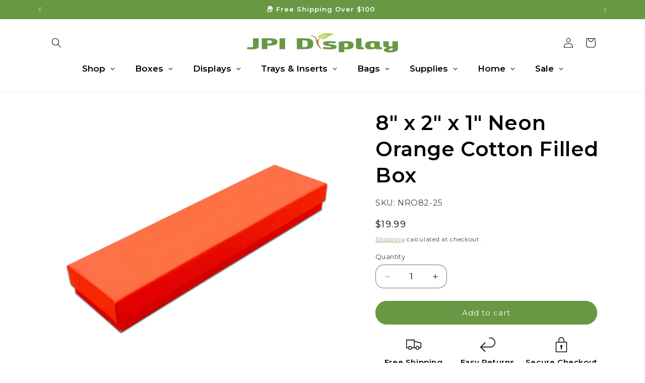

--- FILE ---
content_type: text/html; charset=utf-8
request_url: https://jpidisplay.com/products/8-x-2-x-1-neon-orange-cotton-filled-box
body_size: 71948
content:
<!doctype html>
<html class="no-js" lang="en">
  <head>
    <meta charset="utf-8">
    <meta http-equiv="X-UA-Compatible" content="IE=edge">
    <meta name="viewport" content="width=device-width,initial-scale=1">
    <meta name="theme-color" content="">
    <link rel="canonical" href="https://jpidisplay.com/products/8-x-2-x-1-neon-orange-cotton-filled-box"><link rel="icon" type="image/png" href="//jpidisplay.com/cdn/shop/files/Favicon.png?crop=center&height=32&v=1708995242&width=32"><link rel="preconnect" href="https://fonts.shopifycdn.com" crossorigin><title>
      8&quot; x 2&quot; x 1&quot; Neon Orange Cotton Filled Box
 &ndash; JPI Display</title>

    
      <meta name="description" content="Sturdy cardboard box with tarnish-free cotton fill. Great for small earring, rings, charms, small pendants, beads, gem stones &amp;amp; crystals, collectible coins and more. An affordable &amp;amp; reliable option for storing, organizing, displaying, gifting, packaging and shipping jewelry and other small items. Outer Dimensio">
    

    

<meta property="og:site_name" content="JPI Display">
<meta property="og:url" content="https://jpidisplay.com/products/8-x-2-x-1-neon-orange-cotton-filled-box">
<meta property="og:title" content="8&quot; x 2&quot; x 1&quot; Neon Orange Cotton Filled Box">
<meta property="og:type" content="product">
<meta property="og:description" content="Sturdy cardboard box with tarnish-free cotton fill. Great for small earring, rings, charms, small pendants, beads, gem stones &amp;amp; crystals, collectible coins and more. An affordable &amp;amp; reliable option for storing, organizing, displaying, gifting, packaging and shipping jewelry and other small items. Outer Dimensio"><meta property="og:image" content="http://jpidisplay.com/cdn/shop/products/8-x-2-x-1-neon-orange-cotton-filled-box.jpg?v=1762528897">
  <meta property="og:image:secure_url" content="https://jpidisplay.com/cdn/shop/products/8-x-2-x-1-neon-orange-cotton-filled-box.jpg?v=1762528897">
  <meta property="og:image:width" content="1600">
  <meta property="og:image:height" content="1600"><meta property="og:price:amount" content="19.99">
  <meta property="og:price:currency" content="USD"><meta name="twitter:card" content="summary_large_image">
<meta name="twitter:title" content="8&quot; x 2&quot; x 1&quot; Neon Orange Cotton Filled Box">
<meta name="twitter:description" content="Sturdy cardboard box with tarnish-free cotton fill. Great for small earring, rings, charms, small pendants, beads, gem stones &amp;amp; crystals, collectible coins and more. An affordable &amp;amp; reliable option for storing, organizing, displaying, gifting, packaging and shipping jewelry and other small items. Outer Dimensio">


    <script src="//jpidisplay.com/cdn/shop/t/23/assets/constants.js?v=58251544750838685771706919580" defer="defer"></script>
    <script src="//jpidisplay.com/cdn/shop/t/23/assets/pubsub.js?v=158357773527763999511706919583" defer="defer"></script>
    <script src="//jpidisplay.com/cdn/shop/t/23/assets/global.js?v=37284204640041572741706919581" defer="defer"></script><script src="//jpidisplay.com/cdn/shop/t/23/assets/animations.js?v=88693664871331136111706919581" defer="defer"></script><script>window.performance && window.performance.mark && window.performance.mark('shopify.content_for_header.start');</script><meta name="google-site-verification" content="jtZUN-ZUd-WQVLj3qPMlFkgcTgOxxzwEmnx1dupCk-Q">
<meta id="shopify-digital-wallet" name="shopify-digital-wallet" content="/8410857543/digital_wallets/dialog">
<meta name="shopify-checkout-api-token" content="30399755c375728fca95a495be736005">
<meta id="in-context-paypal-metadata" data-shop-id="8410857543" data-venmo-supported="false" data-environment="production" data-locale="en_US" data-paypal-v4="true" data-currency="USD">
<link rel="alternate" type="application/json+oembed" href="https://jpidisplay.com/products/8-x-2-x-1-neon-orange-cotton-filled-box.oembed">
<script async="async" src="/checkouts/internal/preloads.js?locale=en-US"></script>
<link rel="preconnect" href="https://shop.app" crossorigin="anonymous">
<script async="async" src="https://shop.app/checkouts/internal/preloads.js?locale=en-US&shop_id=8410857543" crossorigin="anonymous"></script>
<script id="shopify-features" type="application/json">{"accessToken":"30399755c375728fca95a495be736005","betas":["rich-media-storefront-analytics"],"domain":"jpidisplay.com","predictiveSearch":true,"shopId":8410857543,"locale":"en"}</script>
<script>var Shopify = Shopify || {};
Shopify.shop = "jpidisplay.myshopify.com";
Shopify.locale = "en";
Shopify.currency = {"active":"USD","rate":"1.0"};
Shopify.country = "US";
Shopify.theme = {"name":"Dawn","id":165188337986,"schema_name":"Dawn","schema_version":"13.0.1","theme_store_id":887,"role":"main"};
Shopify.theme.handle = "null";
Shopify.theme.style = {"id":null,"handle":null};
Shopify.cdnHost = "jpidisplay.com/cdn";
Shopify.routes = Shopify.routes || {};
Shopify.routes.root = "/";</script>
<script type="module">!function(o){(o.Shopify=o.Shopify||{}).modules=!0}(window);</script>
<script>!function(o){function n(){var o=[];function n(){o.push(Array.prototype.slice.apply(arguments))}return n.q=o,n}var t=o.Shopify=o.Shopify||{};t.loadFeatures=n(),t.autoloadFeatures=n()}(window);</script>
<script>
  window.ShopifyPay = window.ShopifyPay || {};
  window.ShopifyPay.apiHost = "shop.app\/pay";
  window.ShopifyPay.redirectState = null;
</script>
<script id="shop-js-analytics" type="application/json">{"pageType":"product"}</script>
<script defer="defer" async type="module" src="//jpidisplay.com/cdn/shopifycloud/shop-js/modules/v2/client.init-shop-cart-sync_WVOgQShq.en.esm.js"></script>
<script defer="defer" async type="module" src="//jpidisplay.com/cdn/shopifycloud/shop-js/modules/v2/chunk.common_C_13GLB1.esm.js"></script>
<script defer="defer" async type="module" src="//jpidisplay.com/cdn/shopifycloud/shop-js/modules/v2/chunk.modal_CLfMGd0m.esm.js"></script>
<script type="module">
  await import("//jpidisplay.com/cdn/shopifycloud/shop-js/modules/v2/client.init-shop-cart-sync_WVOgQShq.en.esm.js");
await import("//jpidisplay.com/cdn/shopifycloud/shop-js/modules/v2/chunk.common_C_13GLB1.esm.js");
await import("//jpidisplay.com/cdn/shopifycloud/shop-js/modules/v2/chunk.modal_CLfMGd0m.esm.js");

  window.Shopify.SignInWithShop?.initShopCartSync?.({"fedCMEnabled":true,"windoidEnabled":true});

</script>
<script defer="defer" async type="module" src="//jpidisplay.com/cdn/shopifycloud/shop-js/modules/v2/client.payment-terms_BWmiNN46.en.esm.js"></script>
<script defer="defer" async type="module" src="//jpidisplay.com/cdn/shopifycloud/shop-js/modules/v2/chunk.common_C_13GLB1.esm.js"></script>
<script defer="defer" async type="module" src="//jpidisplay.com/cdn/shopifycloud/shop-js/modules/v2/chunk.modal_CLfMGd0m.esm.js"></script>
<script type="module">
  await import("//jpidisplay.com/cdn/shopifycloud/shop-js/modules/v2/client.payment-terms_BWmiNN46.en.esm.js");
await import("//jpidisplay.com/cdn/shopifycloud/shop-js/modules/v2/chunk.common_C_13GLB1.esm.js");
await import("//jpidisplay.com/cdn/shopifycloud/shop-js/modules/v2/chunk.modal_CLfMGd0m.esm.js");

  
</script>
<script>
  window.Shopify = window.Shopify || {};
  if (!window.Shopify.featureAssets) window.Shopify.featureAssets = {};
  window.Shopify.featureAssets['shop-js'] = {"shop-cart-sync":["modules/v2/client.shop-cart-sync_DuR37GeY.en.esm.js","modules/v2/chunk.common_C_13GLB1.esm.js","modules/v2/chunk.modal_CLfMGd0m.esm.js"],"init-fed-cm":["modules/v2/client.init-fed-cm_BucUoe6W.en.esm.js","modules/v2/chunk.common_C_13GLB1.esm.js","modules/v2/chunk.modal_CLfMGd0m.esm.js"],"shop-toast-manager":["modules/v2/client.shop-toast-manager_B0JfrpKj.en.esm.js","modules/v2/chunk.common_C_13GLB1.esm.js","modules/v2/chunk.modal_CLfMGd0m.esm.js"],"init-shop-cart-sync":["modules/v2/client.init-shop-cart-sync_WVOgQShq.en.esm.js","modules/v2/chunk.common_C_13GLB1.esm.js","modules/v2/chunk.modal_CLfMGd0m.esm.js"],"shop-button":["modules/v2/client.shop-button_B_U3bv27.en.esm.js","modules/v2/chunk.common_C_13GLB1.esm.js","modules/v2/chunk.modal_CLfMGd0m.esm.js"],"init-windoid":["modules/v2/client.init-windoid_DuP9q_di.en.esm.js","modules/v2/chunk.common_C_13GLB1.esm.js","modules/v2/chunk.modal_CLfMGd0m.esm.js"],"shop-cash-offers":["modules/v2/client.shop-cash-offers_BmULhtno.en.esm.js","modules/v2/chunk.common_C_13GLB1.esm.js","modules/v2/chunk.modal_CLfMGd0m.esm.js"],"pay-button":["modules/v2/client.pay-button_CrPSEbOK.en.esm.js","modules/v2/chunk.common_C_13GLB1.esm.js","modules/v2/chunk.modal_CLfMGd0m.esm.js"],"init-customer-accounts":["modules/v2/client.init-customer-accounts_jNk9cPYQ.en.esm.js","modules/v2/client.shop-login-button_DJ5ldayH.en.esm.js","modules/v2/chunk.common_C_13GLB1.esm.js","modules/v2/chunk.modal_CLfMGd0m.esm.js"],"avatar":["modules/v2/client.avatar_BTnouDA3.en.esm.js"],"checkout-modal":["modules/v2/client.checkout-modal_pBPyh9w8.en.esm.js","modules/v2/chunk.common_C_13GLB1.esm.js","modules/v2/chunk.modal_CLfMGd0m.esm.js"],"init-shop-for-new-customer-accounts":["modules/v2/client.init-shop-for-new-customer-accounts_BUoCy7a5.en.esm.js","modules/v2/client.shop-login-button_DJ5ldayH.en.esm.js","modules/v2/chunk.common_C_13GLB1.esm.js","modules/v2/chunk.modal_CLfMGd0m.esm.js"],"init-customer-accounts-sign-up":["modules/v2/client.init-customer-accounts-sign-up_CnczCz9H.en.esm.js","modules/v2/client.shop-login-button_DJ5ldayH.en.esm.js","modules/v2/chunk.common_C_13GLB1.esm.js","modules/v2/chunk.modal_CLfMGd0m.esm.js"],"init-shop-email-lookup-coordinator":["modules/v2/client.init-shop-email-lookup-coordinator_CzjY5t9o.en.esm.js","modules/v2/chunk.common_C_13GLB1.esm.js","modules/v2/chunk.modal_CLfMGd0m.esm.js"],"shop-follow-button":["modules/v2/client.shop-follow-button_CsYC63q7.en.esm.js","modules/v2/chunk.common_C_13GLB1.esm.js","modules/v2/chunk.modal_CLfMGd0m.esm.js"],"shop-login-button":["modules/v2/client.shop-login-button_DJ5ldayH.en.esm.js","modules/v2/chunk.common_C_13GLB1.esm.js","modules/v2/chunk.modal_CLfMGd0m.esm.js"],"shop-login":["modules/v2/client.shop-login_B9ccPdmx.en.esm.js","modules/v2/chunk.common_C_13GLB1.esm.js","modules/v2/chunk.modal_CLfMGd0m.esm.js"],"lead-capture":["modules/v2/client.lead-capture_D0K_KgYb.en.esm.js","modules/v2/chunk.common_C_13GLB1.esm.js","modules/v2/chunk.modal_CLfMGd0m.esm.js"],"payment-terms":["modules/v2/client.payment-terms_BWmiNN46.en.esm.js","modules/v2/chunk.common_C_13GLB1.esm.js","modules/v2/chunk.modal_CLfMGd0m.esm.js"]};
</script>
<script>(function() {
  var isLoaded = false;
  function asyncLoad() {
    if (isLoaded) return;
    isLoaded = true;
    var urls = ["https:\/\/cdncozyantitheft.addons.business\/js\/script_tags\/jpidisplay\/LRnKbHtXi6OWjLz5t8WqeVOHRAHQTdlG.js?shop=jpidisplay.myshopify.com","https:\/\/cdn.hextom.com\/js\/freeshippingbar.js?shop=jpidisplay.myshopify.com"];
    for (var i = 0; i < urls.length; i++) {
      var s = document.createElement('script');
      s.type = 'text/javascript';
      s.async = true;
      s.src = urls[i];
      var x = document.getElementsByTagName('script')[0];
      x.parentNode.insertBefore(s, x);
    }
  };
  if(window.attachEvent) {
    window.attachEvent('onload', asyncLoad);
  } else {
    window.addEventListener('load', asyncLoad, false);
  }
})();</script>
<script id="__st">var __st={"a":8410857543,"offset":-28800,"reqid":"9d39c516-e5b7-4224-a553-b4c545c8df81-1769639862","pageurl":"jpidisplay.com\/products\/8-x-2-x-1-neon-orange-cotton-filled-box","u":"b5f9c2b93ba4","p":"product","rtyp":"product","rid":7998067474754};</script>
<script>window.ShopifyPaypalV4VisibilityTracking = true;</script>
<script id="captcha-bootstrap">!function(){'use strict';const t='contact',e='account',n='new_comment',o=[[t,t],['blogs',n],['comments',n],[t,'customer']],c=[[e,'customer_login'],[e,'guest_login'],[e,'recover_customer_password'],[e,'create_customer']],r=t=>t.map((([t,e])=>`form[action*='/${t}']:not([data-nocaptcha='true']) input[name='form_type'][value='${e}']`)).join(','),a=t=>()=>t?[...document.querySelectorAll(t)].map((t=>t.form)):[];function s(){const t=[...o],e=r(t);return a(e)}const i='password',u='form_key',d=['recaptcha-v3-token','g-recaptcha-response','h-captcha-response',i],f=()=>{try{return window.sessionStorage}catch{return}},m='__shopify_v',_=t=>t.elements[u];function p(t,e,n=!1){try{const o=window.sessionStorage,c=JSON.parse(o.getItem(e)),{data:r}=function(t){const{data:e,action:n}=t;return t[m]||n?{data:e,action:n}:{data:t,action:n}}(c);for(const[e,n]of Object.entries(r))t.elements[e]&&(t.elements[e].value=n);n&&o.removeItem(e)}catch(o){console.error('form repopulation failed',{error:o})}}const l='form_type',E='cptcha';function T(t){t.dataset[E]=!0}const w=window,h=w.document,L='Shopify',v='ce_forms',y='captcha';let A=!1;((t,e)=>{const n=(g='f06e6c50-85a8-45c8-87d0-21a2b65856fe',I='https://cdn.shopify.com/shopifycloud/storefront-forms-hcaptcha/ce_storefront_forms_captcha_hcaptcha.v1.5.2.iife.js',D={infoText:'Protected by hCaptcha',privacyText:'Privacy',termsText:'Terms'},(t,e,n)=>{const o=w[L][v],c=o.bindForm;if(c)return c(t,g,e,D).then(n);var r;o.q.push([[t,g,e,D],n]),r=I,A||(h.body.append(Object.assign(h.createElement('script'),{id:'captcha-provider',async:!0,src:r})),A=!0)});var g,I,D;w[L]=w[L]||{},w[L][v]=w[L][v]||{},w[L][v].q=[],w[L][y]=w[L][y]||{},w[L][y].protect=function(t,e){n(t,void 0,e),T(t)},Object.freeze(w[L][y]),function(t,e,n,w,h,L){const[v,y,A,g]=function(t,e,n){const i=e?o:[],u=t?c:[],d=[...i,...u],f=r(d),m=r(i),_=r(d.filter((([t,e])=>n.includes(e))));return[a(f),a(m),a(_),s()]}(w,h,L),I=t=>{const e=t.target;return e instanceof HTMLFormElement?e:e&&e.form},D=t=>v().includes(t);t.addEventListener('submit',(t=>{const e=I(t);if(!e)return;const n=D(e)&&!e.dataset.hcaptchaBound&&!e.dataset.recaptchaBound,o=_(e),c=g().includes(e)&&(!o||!o.value);(n||c)&&t.preventDefault(),c&&!n&&(function(t){try{if(!f())return;!function(t){const e=f();if(!e)return;const n=_(t);if(!n)return;const o=n.value;o&&e.removeItem(o)}(t);const e=Array.from(Array(32),(()=>Math.random().toString(36)[2])).join('');!function(t,e){_(t)||t.append(Object.assign(document.createElement('input'),{type:'hidden',name:u})),t.elements[u].value=e}(t,e),function(t,e){const n=f();if(!n)return;const o=[...t.querySelectorAll(`input[type='${i}']`)].map((({name:t})=>t)),c=[...d,...o],r={};for(const[a,s]of new FormData(t).entries())c.includes(a)||(r[a]=s);n.setItem(e,JSON.stringify({[m]:1,action:t.action,data:r}))}(t,e)}catch(e){console.error('failed to persist form',e)}}(e),e.submit())}));const S=(t,e)=>{t&&!t.dataset[E]&&(n(t,e.some((e=>e===t))),T(t))};for(const o of['focusin','change'])t.addEventListener(o,(t=>{const e=I(t);D(e)&&S(e,y())}));const B=e.get('form_key'),M=e.get(l),P=B&&M;t.addEventListener('DOMContentLoaded',(()=>{const t=y();if(P)for(const e of t)e.elements[l].value===M&&p(e,B);[...new Set([...A(),...v().filter((t=>'true'===t.dataset.shopifyCaptcha))])].forEach((e=>S(e,t)))}))}(h,new URLSearchParams(w.location.search),n,t,e,['guest_login'])})(!0,!0)}();</script>
<script integrity="sha256-4kQ18oKyAcykRKYeNunJcIwy7WH5gtpwJnB7kiuLZ1E=" data-source-attribution="shopify.loadfeatures" defer="defer" src="//jpidisplay.com/cdn/shopifycloud/storefront/assets/storefront/load_feature-a0a9edcb.js" crossorigin="anonymous"></script>
<script crossorigin="anonymous" defer="defer" src="//jpidisplay.com/cdn/shopifycloud/storefront/assets/shopify_pay/storefront-65b4c6d7.js?v=20250812"></script>
<script data-source-attribution="shopify.dynamic_checkout.dynamic.init">var Shopify=Shopify||{};Shopify.PaymentButton=Shopify.PaymentButton||{isStorefrontPortableWallets:!0,init:function(){window.Shopify.PaymentButton.init=function(){};var t=document.createElement("script");t.src="https://jpidisplay.com/cdn/shopifycloud/portable-wallets/latest/portable-wallets.en.js",t.type="module",document.head.appendChild(t)}};
</script>
<script data-source-attribution="shopify.dynamic_checkout.buyer_consent">
  function portableWalletsHideBuyerConsent(e){var t=document.getElementById("shopify-buyer-consent"),n=document.getElementById("shopify-subscription-policy-button");t&&n&&(t.classList.add("hidden"),t.setAttribute("aria-hidden","true"),n.removeEventListener("click",e))}function portableWalletsShowBuyerConsent(e){var t=document.getElementById("shopify-buyer-consent"),n=document.getElementById("shopify-subscription-policy-button");t&&n&&(t.classList.remove("hidden"),t.removeAttribute("aria-hidden"),n.addEventListener("click",e))}window.Shopify?.PaymentButton&&(window.Shopify.PaymentButton.hideBuyerConsent=portableWalletsHideBuyerConsent,window.Shopify.PaymentButton.showBuyerConsent=portableWalletsShowBuyerConsent);
</script>
<script data-source-attribution="shopify.dynamic_checkout.cart.bootstrap">document.addEventListener("DOMContentLoaded",(function(){function t(){return document.querySelector("shopify-accelerated-checkout-cart, shopify-accelerated-checkout")}if(t())Shopify.PaymentButton.init();else{new MutationObserver((function(e,n){t()&&(Shopify.PaymentButton.init(),n.disconnect())})).observe(document.body,{childList:!0,subtree:!0})}}));
</script>
<link id="shopify-accelerated-checkout-styles" rel="stylesheet" media="screen" href="https://jpidisplay.com/cdn/shopifycloud/portable-wallets/latest/accelerated-checkout-backwards-compat.css" crossorigin="anonymous">
<style id="shopify-accelerated-checkout-cart">
        #shopify-buyer-consent {
  margin-top: 1em;
  display: inline-block;
  width: 100%;
}

#shopify-buyer-consent.hidden {
  display: none;
}

#shopify-subscription-policy-button {
  background: none;
  border: none;
  padding: 0;
  text-decoration: underline;
  font-size: inherit;
  cursor: pointer;
}

#shopify-subscription-policy-button::before {
  box-shadow: none;
}

      </style>
<script id="sections-script" data-sections="header" defer="defer" src="//jpidisplay.com/cdn/shop/t/23/compiled_assets/scripts.js?v=3238"></script>
<script>window.performance && window.performance.mark && window.performance.mark('shopify.content_for_header.end');</script>


    <style data-shopify>
      @font-face {
  font-family: Montserrat;
  font-weight: 400;
  font-style: normal;
  font-display: swap;
  src: url("//jpidisplay.com/cdn/fonts/montserrat/montserrat_n4.81949fa0ac9fd2021e16436151e8eaa539321637.woff2") format("woff2"),
       url("//jpidisplay.com/cdn/fonts/montserrat/montserrat_n4.a6c632ca7b62da89c3594789ba828388aac693fe.woff") format("woff");
}

      @font-face {
  font-family: Montserrat;
  font-weight: 700;
  font-style: normal;
  font-display: swap;
  src: url("//jpidisplay.com/cdn/fonts/montserrat/montserrat_n7.3c434e22befd5c18a6b4afadb1e3d77c128c7939.woff2") format("woff2"),
       url("//jpidisplay.com/cdn/fonts/montserrat/montserrat_n7.5d9fa6e2cae713c8fb539a9876489d86207fe957.woff") format("woff");
}

      @font-face {
  font-family: Montserrat;
  font-weight: 400;
  font-style: italic;
  font-display: swap;
  src: url("//jpidisplay.com/cdn/fonts/montserrat/montserrat_i4.5a4ea298b4789e064f62a29aafc18d41f09ae59b.woff2") format("woff2"),
       url("//jpidisplay.com/cdn/fonts/montserrat/montserrat_i4.072b5869c5e0ed5b9d2021e4c2af132e16681ad2.woff") format("woff");
}

      @font-face {
  font-family: Montserrat;
  font-weight: 700;
  font-style: italic;
  font-display: swap;
  src: url("//jpidisplay.com/cdn/fonts/montserrat/montserrat_i7.a0d4a463df4f146567d871890ffb3c80408e7732.woff2") format("woff2"),
       url("//jpidisplay.com/cdn/fonts/montserrat/montserrat_i7.f6ec9f2a0681acc6f8152c40921d2a4d2e1a2c78.woff") format("woff");
}

      @font-face {
  font-family: Montserrat;
  font-weight: 600;
  font-style: normal;
  font-display: swap;
  src: url("//jpidisplay.com/cdn/fonts/montserrat/montserrat_n6.1326b3e84230700ef15b3a29fb520639977513e0.woff2") format("woff2"),
       url("//jpidisplay.com/cdn/fonts/montserrat/montserrat_n6.652f051080eb14192330daceed8cd53dfdc5ead9.woff") format("woff");
}


      
        :root,
        .color-scheme-1 {
          --color-background: 255,255,255;
        
          --gradient-background: #ffffff;
        

        

        --color-foreground: 0,0,0;
        --color-background-contrast: 191,191,191;
        --color-shadow: 18,18,18;
        --color-button: 104,152,68;
        --color-button-text: 255,255,255;
        --color-secondary-button: 255,255,255;
        --color-secondary-button-text: 104,152,68;
        --color-link: 104,152,68;
        --color-badge-foreground: 0,0,0;
        --color-badge-background: 255,255,255;
        --color-badge-border: 0,0,0;
        --payment-terms-background-color: rgb(255 255 255);
      }
      
        
        .color-scheme-2 {
          --color-background: 243,243,243;
        
          --gradient-background: #f3f3f3;
        

        

        --color-foreground: 0,0,0;
        --color-background-contrast: 179,179,179;
        --color-shadow: 18,18,18;
        --color-button: 104,152,68;
        --color-button-text: 243,243,243;
        --color-secondary-button: 243,243,243;
        --color-secondary-button-text: 104,152,68;
        --color-link: 104,152,68;
        --color-badge-foreground: 0,0,0;
        --color-badge-background: 243,243,243;
        --color-badge-border: 0,0,0;
        --payment-terms-background-color: rgb(243 243 243);
      }
      
        
        .color-scheme-3 {
          --color-background: 36,40,51;
        
          --gradient-background: #242833;
        

        

        --color-foreground: 255,255,255;
        --color-background-contrast: 47,52,66;
        --color-shadow: 18,18,18;
        --color-button: 255,255,255;
        --color-button-text: 0,0,0;
        --color-secondary-button: 36,40,51;
        --color-secondary-button-text: 255,255,255;
        --color-link: 255,255,255;
        --color-badge-foreground: 255,255,255;
        --color-badge-background: 36,40,51;
        --color-badge-border: 255,255,255;
        --payment-terms-background-color: rgb(36 40 51);
      }
      
        
        .color-scheme-4 {
          --color-background: 18,18,18;
        
          --gradient-background: #121212;
        

        

        --color-foreground: 255,255,255;
        --color-background-contrast: 146,146,146;
        --color-shadow: 18,18,18;
        --color-button: 255,255,255;
        --color-button-text: 18,18,18;
        --color-secondary-button: 18,18,18;
        --color-secondary-button-text: 255,255,255;
        --color-link: 255,255,255;
        --color-badge-foreground: 255,255,255;
        --color-badge-background: 18,18,18;
        --color-badge-border: 255,255,255;
        --payment-terms-background-color: rgb(18 18 18);
      }
      
        
        .color-scheme-5 {
          --color-background: 51,79,180;
        
          --gradient-background: #334fb4;
        

        

        --color-foreground: 255,255,255;
        --color-background-contrast: 23,35,81;
        --color-shadow: 18,18,18;
        --color-button: 255,255,255;
        --color-button-text: 51,79,180;
        --color-secondary-button: 51,79,180;
        --color-secondary-button-text: 255,255,255;
        --color-link: 255,255,255;
        --color-badge-foreground: 255,255,255;
        --color-badge-background: 51,79,180;
        --color-badge-border: 255,255,255;
        --payment-terms-background-color: rgb(51 79 180);
      }
      
        
        .color-scheme-3a8942f1-e2c8-49a1-a641-602d6ee9f0be {
          --color-background: 255,255,255;
        
          --gradient-background: #ffffff;
        

        

        --color-foreground: 0,0,0;
        --color-background-contrast: 191,191,191;
        --color-shadow: 18,18,18;
        --color-button: 104,152,68;
        --color-button-text: 255,255,255;
        --color-secondary-button: 255,255,255;
        --color-secondary-button-text: 104,152,68;
        --color-link: 104,152,68;
        --color-badge-foreground: 0,0,0;
        --color-badge-background: 255,255,255;
        --color-badge-border: 0,0,0;
        --payment-terms-background-color: rgb(255 255 255);
      }
      
        
        .color-scheme-12721d41-f0b6-4a79-bbc4-477777d50014 {
          --color-background: 104,152,68;
        
          --gradient-background: #689844;
        

        

        --color-foreground: 255,255,255;
        --color-background-contrast: 44,64,29;
        --color-shadow: 18,18,18;
        --color-button: 18,18,18;
        --color-button-text: 255,255,255;
        --color-secondary-button: 104,152,68;
        --color-secondary-button-text: 255,255,255;
        --color-link: 255,255,255;
        --color-badge-foreground: 255,255,255;
        --color-badge-background: 104,152,68;
        --color-badge-border: 255,255,255;
        --payment-terms-background-color: rgb(104 152 68);
      }
      
        
        .color-scheme-b59e87ad-2a7d-4b02-aa43-abb3f83c29c6 {
          --color-background: 104,152,68;
        
          --gradient-background: #689844;
        

        

        --color-foreground: 255,255,255;
        --color-background-contrast: 44,64,29;
        --color-shadow: 18,18,18;
        --color-button: 104,152,68;
        --color-button-text: 255,255,255;
        --color-secondary-button: 104,152,68;
        --color-secondary-button-text: 104,152,68;
        --color-link: 104,152,68;
        --color-badge-foreground: 255,255,255;
        --color-badge-background: 104,152,68;
        --color-badge-border: 255,255,255;
        --payment-terms-background-color: rgb(104 152 68);
      }
      
        
        .color-scheme-607ba460-27e4-4b9e-9352-cb83be6c39bc {
          --color-background: 240,245,237;
        
          --gradient-background: #f0f5ed;
        

        

        --color-foreground: 0,0,0;
        --color-background-contrast: 172,199,155;
        --color-shadow: 18,18,18;
        --color-button: 104,152,68;
        --color-button-text: 255,255,255;
        --color-secondary-button: 240,245,237;
        --color-secondary-button-text: 104,152,68;
        --color-link: 104,152,68;
        --color-badge-foreground: 0,0,0;
        --color-badge-background: 240,245,237;
        --color-badge-border: 0,0,0;
        --payment-terms-background-color: rgb(240 245 237);
      }
      
        
        .color-scheme-e5e15ed5-d70e-4973-8229-d6d8984cc243 {
          --color-background: 0,0,0;
        
          --gradient-background: #000000;
        

        

        --color-foreground: 255,255,255;
        --color-background-contrast: 128,128,128;
        --color-shadow: 18,18,18;
        --color-button: 255,191,0;
        --color-button-text: 255,255,255;
        --color-secondary-button: 0,0,0;
        --color-secondary-button-text: 255,191,0;
        --color-link: 255,191,0;
        --color-badge-foreground: 255,255,255;
        --color-badge-background: 0,0,0;
        --color-badge-border: 255,255,255;
        --payment-terms-background-color: rgb(0 0 0);
      }
      

      body, .color-scheme-1, .color-scheme-2, .color-scheme-3, .color-scheme-4, .color-scheme-5, .color-scheme-3a8942f1-e2c8-49a1-a641-602d6ee9f0be, .color-scheme-12721d41-f0b6-4a79-bbc4-477777d50014, .color-scheme-b59e87ad-2a7d-4b02-aa43-abb3f83c29c6, .color-scheme-607ba460-27e4-4b9e-9352-cb83be6c39bc, .color-scheme-e5e15ed5-d70e-4973-8229-d6d8984cc243 {
        color: rgba(var(--color-foreground), 0.75);
        background-color: rgb(var(--color-background));
      }

      :root {
        --font-body-family: Montserrat, sans-serif;
        --font-body-style: normal;
        --font-body-weight: 400;
        --font-body-weight-bold: 700;

        --font-heading-family: Montserrat, sans-serif;
        --font-heading-style: normal;
        --font-heading-weight: 600;

        --font-body-scale: 1.0;
        --font-heading-scale: 1.0;

        --media-padding: px;
        --media-border-opacity: 0.05;
        --media-border-width: 0px;
        --media-radius: 0px;
        --media-shadow-opacity: 0.0;
        --media-shadow-horizontal-offset: 0px;
        --media-shadow-vertical-offset: 4px;
        --media-shadow-blur-radius: 5px;
        --media-shadow-visible: 0;

        --page-width: 120rem;
        --page-width-margin: 0rem;

        --product-card-image-padding: 0.0rem;
        --product-card-corner-radius: 0.0rem;
        --product-card-text-alignment: left;
        --product-card-border-width: 0.0rem;
        --product-card-border-opacity: 0.1;
        --product-card-shadow-opacity: 0.0;
        --product-card-shadow-visible: 0;
        --product-card-shadow-horizontal-offset: 0.0rem;
        --product-card-shadow-vertical-offset: 0.4rem;
        --product-card-shadow-blur-radius: 0.5rem;

        --collection-card-image-padding: 0.0rem;
        --collection-card-corner-radius: 0.0rem;
        --collection-card-text-alignment: left;
        --collection-card-border-width: 0.0rem;
        --collection-card-border-opacity: 0.1;
        --collection-card-shadow-opacity: 0.0;
        --collection-card-shadow-visible: 0;
        --collection-card-shadow-horizontal-offset: 0.0rem;
        --collection-card-shadow-vertical-offset: 0.4rem;
        --collection-card-shadow-blur-radius: 0.5rem;

        --blog-card-image-padding: 0.0rem;
        --blog-card-corner-radius: 0.0rem;
        --blog-card-text-alignment: left;
        --blog-card-border-width: 0.0rem;
        --blog-card-border-opacity: 0.1;
        --blog-card-shadow-opacity: 0.0;
        --blog-card-shadow-visible: 0;
        --blog-card-shadow-horizontal-offset: 0.0rem;
        --blog-card-shadow-vertical-offset: 0.4rem;
        --blog-card-shadow-blur-radius: 0.5rem;

        --badge-corner-radius: 4.0rem;

        --popup-border-width: 1px;
        --popup-border-opacity: 0.1;
        --popup-corner-radius: 0px;
        --popup-shadow-opacity: 0.05;
        --popup-shadow-horizontal-offset: 0px;
        --popup-shadow-vertical-offset: 4px;
        --popup-shadow-blur-radius: 5px;

        --drawer-border-width: 1px;
        --drawer-border-opacity: 0.1;
        --drawer-shadow-opacity: 0.0;
        --drawer-shadow-horizontal-offset: 0px;
        --drawer-shadow-vertical-offset: 4px;
        --drawer-shadow-blur-radius: 5px;

        --spacing-sections-desktop: 0px;
        --spacing-sections-mobile: 0px;

        --grid-desktop-vertical-spacing: 8px;
        --grid-desktop-horizontal-spacing: 8px;
        --grid-mobile-vertical-spacing: 4px;
        --grid-mobile-horizontal-spacing: 4px;

        --text-boxes-border-opacity: 0.1;
        --text-boxes-border-width: 0px;
        --text-boxes-radius: 40px;
        --text-boxes-shadow-opacity: 0.0;
        --text-boxes-shadow-visible: 0;
        --text-boxes-shadow-horizontal-offset: 0px;
        --text-boxes-shadow-vertical-offset: 4px;
        --text-boxes-shadow-blur-radius: 5px;

        --buttons-radius: 40px;
        --buttons-radius-outset: 41px;
        --buttons-border-width: 1px;
        --buttons-border-opacity: 1.0;
        --buttons-shadow-opacity: 0.0;
        --buttons-shadow-visible: 0;
        --buttons-shadow-horizontal-offset: 0px;
        --buttons-shadow-vertical-offset: 4px;
        --buttons-shadow-blur-radius: 5px;
        --buttons-border-offset: 0.3px;

        --inputs-radius: 16px;
        --inputs-border-width: 1px;
        --inputs-border-opacity: 0.55;
        --inputs-shadow-opacity: 0.0;
        --inputs-shadow-horizontal-offset: 0px;
        --inputs-margin-offset: 0px;
        --inputs-shadow-vertical-offset: 4px;
        --inputs-shadow-blur-radius: 5px;
        --inputs-radius-outset: 17px;

        --variant-pills-radius: 40px;
        --variant-pills-border-width: 1px;
        --variant-pills-border-opacity: 0.55;
        --variant-pills-shadow-opacity: 0.0;
        --variant-pills-shadow-horizontal-offset: 0px;
        --variant-pills-shadow-vertical-offset: 4px;
        --variant-pills-shadow-blur-radius: 5px;
      }

      *,
      *::before,
      *::after {
        box-sizing: inherit;
      }

      html {
        box-sizing: border-box;
        font-size: calc(var(--font-body-scale) * 62.5%);
        height: 100%;
      }

      body {
        display: grid;
        grid-template-rows: auto auto 1fr auto;
        grid-template-columns: 100%;
        min-height: 100%;
        margin: 0;
        font-size: 1.5rem;
        letter-spacing: 0.06rem;
        line-height: calc(1 + 0.8 / var(--font-body-scale));
        font-family: var(--font-body-family);
        font-style: var(--font-body-style);
        font-weight: var(--font-body-weight);
      }

      @media screen and (min-width: 750px) {
        body {
          font-size: 1.6rem;
        }
      }
    </style>

    <link href="//jpidisplay.com/cdn/shop/t/23/assets/base.css?v=26945759842792197021717099903" rel="stylesheet" type="text/css" media="all" />
<link rel="preload" as="font" href="//jpidisplay.com/cdn/fonts/montserrat/montserrat_n4.81949fa0ac9fd2021e16436151e8eaa539321637.woff2" type="font/woff2" crossorigin><link rel="preload" as="font" href="//jpidisplay.com/cdn/fonts/montserrat/montserrat_n6.1326b3e84230700ef15b3a29fb520639977513e0.woff2" type="font/woff2" crossorigin><link
        rel="stylesheet"
        href="//jpidisplay.com/cdn/shop/t/23/assets/component-predictive-search.css?v=118923337488134913561706919581"
        media="print"
        onload="this.media='all'"
      ><script>
      document.documentElement.className = document.documentElement.className.replace('no-js', 'js');
      if (Shopify.designMode) {
        document.documentElement.classList.add('shopify-design-mode');
      }
    </script>
  <script>window.is_hulkpo_installed=false</script>
  
    <script type="text/javascript">
      (function(c,l,a,r,i,t,y){
          c[a]=c[a]||function(){(c[a].q=c[a].q||[]).push(arguments)};
          t=l.createElement(r);t.async=1;t.src="https://www.clarity.ms/tag/"+i;
          y=l.getElementsByTagName(r)[0];y.parentNode.insertBefore(t,y);
      })(window, document, "clarity", "script", "s1k5v4l9t0");
    </script>
    
  <!-- BEGIN app block: shopify://apps/klaviyo-email-marketing-sms/blocks/klaviyo-onsite-embed/2632fe16-c075-4321-a88b-50b567f42507 -->












  <script async src="https://static.klaviyo.com/onsite/js/JadVmt/klaviyo.js?company_id=JadVmt"></script>
  <script>!function(){if(!window.klaviyo){window._klOnsite=window._klOnsite||[];try{window.klaviyo=new Proxy({},{get:function(n,i){return"push"===i?function(){var n;(n=window._klOnsite).push.apply(n,arguments)}:function(){for(var n=arguments.length,o=new Array(n),w=0;w<n;w++)o[w]=arguments[w];var t="function"==typeof o[o.length-1]?o.pop():void 0,e=new Promise((function(n){window._klOnsite.push([i].concat(o,[function(i){t&&t(i),n(i)}]))}));return e}}})}catch(n){window.klaviyo=window.klaviyo||[],window.klaviyo.push=function(){var n;(n=window._klOnsite).push.apply(n,arguments)}}}}();</script>

  
    <script id="viewed_product">
      if (item == null) {
        var _learnq = _learnq || [];

        var MetafieldReviews = null
        var MetafieldYotpoRating = null
        var MetafieldYotpoCount = null
        var MetafieldLooxRating = null
        var MetafieldLooxCount = null
        var okendoProduct = null
        var okendoProductReviewCount = null
        var okendoProductReviewAverageValue = null
        try {
          // The following fields are used for Customer Hub recently viewed in order to add reviews.
          // This information is not part of __kla_viewed. Instead, it is part of __kla_viewed_reviewed_items
          MetafieldReviews = {};
          MetafieldYotpoRating = null
          MetafieldYotpoCount = null
          MetafieldLooxRating = null
          MetafieldLooxCount = null

          okendoProduct = null
          // If the okendo metafield is not legacy, it will error, which then requires the new json formatted data
          if (okendoProduct && 'error' in okendoProduct) {
            okendoProduct = null
          }
          okendoProductReviewCount = okendoProduct ? okendoProduct.reviewCount : null
          okendoProductReviewAverageValue = okendoProduct ? okendoProduct.reviewAverageValue : null
        } catch (error) {
          console.error('Error in Klaviyo onsite reviews tracking:', error);
        }

        var item = {
          Name: "8\" x 2\" x 1\" Neon Orange Cotton Filled Box",
          ProductID: 7998067474754,
          Categories: ["(#82) 8\" x 2\" x 1”","Best Sellers","Boxes","Bracelet\/Bangle Boxes","Cotton Filled Boxes","Featured","Halloween Collection","Necklace Boxes","New","Orange Cotton Filled Jewelry Boxes"],
          ImageURL: "https://jpidisplay.com/cdn/shop/products/8-x-2-x-1-neon-orange-cotton-filled-box_grande.jpg?v=1762528897",
          URL: "https://jpidisplay.com/products/8-x-2-x-1-neon-orange-cotton-filled-box",
          Brand: "JPIDisplay",
          Price: "$19.99",
          Value: "19.99",
          CompareAtPrice: "$0.00"
        };
        _learnq.push(['track', 'Viewed Product', item]);
        _learnq.push(['trackViewedItem', {
          Title: item.Name,
          ItemId: item.ProductID,
          Categories: item.Categories,
          ImageUrl: item.ImageURL,
          Url: item.URL,
          Metadata: {
            Brand: item.Brand,
            Price: item.Price,
            Value: item.Value,
            CompareAtPrice: item.CompareAtPrice
          },
          metafields:{
            reviews: MetafieldReviews,
            yotpo:{
              rating: MetafieldYotpoRating,
              count: MetafieldYotpoCount,
            },
            loox:{
              rating: MetafieldLooxRating,
              count: MetafieldLooxCount,
            },
            okendo: {
              rating: okendoProductReviewAverageValue,
              count: okendoProductReviewCount,
            }
          }
        }]);
      }
    </script>
  




  <script>
    window.klaviyoReviewsProductDesignMode = false
  </script>







<!-- END app block --><!-- BEGIN app block: shopify://apps/bm-country-blocker-ip-blocker/blocks/boostmark-blocker/bf9db4b9-be4b-45e1-8127-bbcc07d93e7e -->

  <script src="https://cdn.shopify.com/extensions/019b300f-1323-7b7a-bda2-a589132c3189/boostymark-regionblock-71/assets/blocker.js?v=4&shop=jpidisplay.myshopify.com" async></script>
  <script src="https://cdn.shopify.com/extensions/019b300f-1323-7b7a-bda2-a589132c3189/boostymark-regionblock-71/assets/jk4ukh.js?c=6&shop=jpidisplay.myshopify.com" async></script>

  
    <script async>
      function _0x3f8f(_0x223ce8,_0x21bbeb){var _0x6fb9ec=_0x6fb9();return _0x3f8f=function(_0x3f8f82,_0x5dbe6e){_0x3f8f82=_0x3f8f82-0x191;var _0x51bf69=_0x6fb9ec[_0x3f8f82];return _0x51bf69;},_0x3f8f(_0x223ce8,_0x21bbeb);}(function(_0x4724fe,_0xeb51bb){var _0x47dea2=_0x3f8f,_0x141c8b=_0x4724fe();while(!![]){try{var _0x4a9abe=parseInt(_0x47dea2(0x1af))/0x1*(-parseInt(_0x47dea2(0x1aa))/0x2)+-parseInt(_0x47dea2(0x1a7))/0x3*(parseInt(_0x47dea2(0x192))/0x4)+parseInt(_0x47dea2(0x1a3))/0x5*(parseInt(_0x47dea2(0x1a6))/0x6)+-parseInt(_0x47dea2(0x19d))/0x7*(-parseInt(_0x47dea2(0x191))/0x8)+-parseInt(_0x47dea2(0x1a4))/0x9*(parseInt(_0x47dea2(0x196))/0xa)+-parseInt(_0x47dea2(0x1a0))/0xb+parseInt(_0x47dea2(0x198))/0xc;if(_0x4a9abe===_0xeb51bb)break;else _0x141c8b['push'](_0x141c8b['shift']());}catch(_0x5bdae7){_0x141c8b['push'](_0x141c8b['shift']());}}}(_0x6fb9,0x2b917),function e(){var _0x379294=_0x3f8f;window[_0x379294(0x19f)]=![];var _0x59af3b=new MutationObserver(function(_0x10185c){var _0x39bea0=_0x379294;_0x10185c[_0x39bea0(0x19b)](function(_0x486a2e){var _0x1ea3a0=_0x39bea0;_0x486a2e['addedNodes'][_0x1ea3a0(0x19b)](function(_0x1880c1){var _0x37d441=_0x1ea3a0;if(_0x1880c1[_0x37d441(0x193)]===_0x37d441(0x19c)&&window[_0x37d441(0x19f)]==![]){var _0x64f391=_0x1880c1['textContent']||_0x1880c1[_0x37d441(0x19e)];_0x64f391[_0x37d441(0x1ad)](_0x37d441(0x1ab))&&(window[_0x37d441(0x19f)]=!![],window['_bm_blocked_script']=_0x64f391,_0x1880c1[_0x37d441(0x194)][_0x37d441(0x1a2)](_0x1880c1),_0x59af3b[_0x37d441(0x195)]());}});});});_0x59af3b[_0x379294(0x1a9)](document[_0x379294(0x1a5)],{'childList':!![],'subtree':!![]}),setTimeout(()=>{var _0x43bd71=_0x379294;if(!window[_0x43bd71(0x1ae)]&&window['_bm_blocked']){var _0x4f89e0=document[_0x43bd71(0x1a8)](_0x43bd71(0x19a));_0x4f89e0[_0x43bd71(0x1ac)]=_0x43bd71(0x197),_0x4f89e0[_0x43bd71(0x1a1)]=window['_bm_blocked_script'],document[_0x43bd71(0x199)]['appendChild'](_0x4f89e0);}},0x2ee0);}());function _0x6fb9(){var _0x432d5b=['head','script','forEach','SCRIPT','7fPmGqS','src','_bm_blocked','1276902CZtaAd','textContent','removeChild','5xRSprd','513qTrjgw','documentElement','1459980yoQzSv','6QRCLrj','createElement','observe','33750bDyRAA','var\x20customDocumentWrite\x20=\x20function(content)','className','includes','bmExtension','11ecERGS','2776368sDqaNF','444776RGnQWH','nodeName','parentNode','disconnect','25720cFqzCY','analytics','3105336gpytKO'];_0x6fb9=function(){return _0x432d5b;};return _0x6fb9();}
    </script>
  

  

  
    <script async>
      !function(){var t;new MutationObserver(function(t,e){if(document.body&&(e.disconnect(),!window.bmExtension)){let i=document.createElement('div');i.id='bm-preload-mask',i.style.cssText='position: fixed !important; top: 0 !important; left: 0 !important; width: 100% !important; height: 100% !important; background-color: white !important; z-index: 2147483647 !important; display: block !important;',document.body.appendChild(i),setTimeout(function(){i.parentNode&&i.parentNode.removeChild(i);},1e4);}}).observe(document.documentElement,{childList:!0,subtree:!0});}();
    </script>
  

  

  













<!-- END app block --><!-- BEGIN app block: shopify://apps/hulk-discounts/blocks/app-embed/25745434-52e7-4378-88f1-890df18a0110 --><!-- BEGIN app snippet: hulkapps_volume_discount -->
    <script>
      var is_po = false
      if(window.hulkapps != undefined && window.hulkapps != '' ){
        var is_po = window.hulkapps.is_product_option
      }
      
        window.hulkapps = {
          shop_slug: "jpidisplay",
          store_id: "jpidisplay.myshopify.com",
          money_format: "${{amount}}",
          cart: null,
          product: null,
          product_collections: null,
          product_variants: null,
          is_volume_discount: true,
          is_product_option: is_po,
          product_id: null,
          page_type: null,
          po_url: "https://productoption.hulkapps.com",
          vd_url: "https://volumediscount.hulkapps.com",
          vd_proxy_url: "https://jpidisplay.com",
          customer: null
        }
        

        window.hulkapps.page_type = "cart";
        window.hulkapps.cart = {"note":null,"attributes":{},"original_total_price":0,"total_price":0,"total_discount":0,"total_weight":0.0,"item_count":0,"items":[],"requires_shipping":false,"currency":"USD","items_subtotal_price":0,"cart_level_discount_applications":[],"checkout_charge_amount":0}
        if (typeof window.hulkapps.cart.items == "object") {
          for (var i=0; i<window.hulkapps.cart.items.length; i++) {
            ["sku", "grams", "vendor", "url", "image", "handle", "requires_shipping", "product_type", "product_description"].map(function(a) {
              delete window.hulkapps.cart.items[i][a]
            })
          }
        }
        window.hulkapps.cart_collections = {}
        window.hulkapps.product_tags = {}
        

      
        window.hulkapps.page_type = "product"
        window.hulkapps.product_id = "7998067474754";
        window.hulkapps.product = {"id":7998067474754,"title":"8\" x 2\" x 1\" Neon Orange Cotton Filled Box","handle":"8-x-2-x-1-neon-orange-cotton-filled-box","description":"\u003cul\u003e\n\u003cli\u003eSturdy cardboard box with tarnish-free cotton fill.\u003c\/li\u003e\n\u003cli\u003eGreat for small earring, rings, charms, small pendants, beads, gem stones \u0026amp; crystals, collectible coins and more.\u003c\/li\u003e\n\u003cli\u003eAn affordable \u0026amp; reliable option for storing, organizing, displaying, gifting, packaging and shipping jewelry and other small items.\u003c\/li\u003e\n\u003cli\u003e\u003cspan\u003eOuter Dimensions: 8 1\/16\" x 2 1\/4\" x 1 3\/8\"\u003c\/span\u003e\u003c\/li\u003e\n\u003cli\u003e\u003cspan\u003eInner Dimensions: 7 7\/8\" x 2\" x 7\/8\"\u003c\/span\u003e\u003c\/li\u003e\n\u003cli\u003eUnits: 25 Pack\u003c\/li\u003e\n\u003c\/ul\u003e","published_at":"2022-12-08T13:49:26-08:00","created_at":"2022-11-07T15:44:06-08:00","vendor":"JPIDisplay","type":"Cotton Filled Boxes","tags":["B1G2-9-17-2025","B2G2-11-7-25","Box-Size_82","Boxes","Bracelet\/Bangle Boxes","CFB - New Colors","Collection:Clearance","color-swatch:orange","Color_Orange","Cotton Filled Boxes","Holiday_Halloween","Material_Cardboard","Necklace Boxes","New","Sale:Fall-24","Type_Bracelet","Type_Bracelet\/Bange\/Watch","Type_Necklace","Type_Necklace\/Pendant"],"price":1999,"price_min":1999,"price_max":1999,"available":true,"price_varies":false,"compare_at_price":null,"compare_at_price_min":0,"compare_at_price_max":0,"compare_at_price_varies":false,"variants":[{"id":44193046298946,"title":"Default Title","option1":"Default Title","option2":null,"option3":null,"sku":"NRO82-25","requires_shipping":true,"taxable":true,"featured_image":null,"available":true,"name":"8\" x 2\" x 1\" Neon Orange Cotton Filled Box","public_title":null,"options":["Default Title"],"price":1999,"weight":794,"compare_at_price":null,"inventory_management":"shopify","barcode":null,"requires_selling_plan":false,"selling_plan_allocations":[]}],"images":["\/\/jpidisplay.com\/cdn\/shop\/products\/8-x-2-x-1-neon-orange-cotton-filled-box.jpg?v=1762528897","\/\/jpidisplay.com\/cdn\/shop\/products\/8-x-2-x-1-neon-orange-cotton-filled-box-2.jpg?v=1676661696","\/\/jpidisplay.com\/cdn\/shop\/products\/8-x-2-x-1-neon-orange-cotton-filled-box-3.jpg?v=1676661696"],"featured_image":"\/\/jpidisplay.com\/cdn\/shop\/products\/8-x-2-x-1-neon-orange-cotton-filled-box.jpg?v=1762528897","options":["Title"],"media":[{"alt":null,"id":32407634673986,"position":1,"preview_image":{"aspect_ratio":1.0,"height":1600,"width":1600,"src":"\/\/jpidisplay.com\/cdn\/shop\/products\/8-x-2-x-1-neon-orange-cotton-filled-box.jpg?v=1762528897"},"aspect_ratio":1.0,"height":1600,"media_type":"image","src":"\/\/jpidisplay.com\/cdn\/shop\/products\/8-x-2-x-1-neon-orange-cotton-filled-box.jpg?v=1762528897","width":1600},{"alt":null,"id":32985701548354,"position":2,"preview_image":{"aspect_ratio":1.0,"height":1600,"width":1600,"src":"\/\/jpidisplay.com\/cdn\/shop\/products\/8-x-2-x-1-neon-orange-cotton-filled-box-2.jpg?v=1676661696"},"aspect_ratio":1.0,"height":1600,"media_type":"image","src":"\/\/jpidisplay.com\/cdn\/shop\/products\/8-x-2-x-1-neon-orange-cotton-filled-box-2.jpg?v=1676661696","width":1600},{"alt":null,"id":32954835861826,"position":3,"preview_image":{"aspect_ratio":1.0,"height":1600,"width":1600,"src":"\/\/jpidisplay.com\/cdn\/shop\/products\/8-x-2-x-1-neon-orange-cotton-filled-box-3.jpg?v=1676661696"},"aspect_ratio":1.0,"height":1600,"media_type":"image","src":"\/\/jpidisplay.com\/cdn\/shop\/products\/8-x-2-x-1-neon-orange-cotton-filled-box-3.jpg?v=1676661696","width":1600}],"requires_selling_plan":false,"selling_plan_groups":[],"content":"\u003cul\u003e\n\u003cli\u003eSturdy cardboard box with tarnish-free cotton fill.\u003c\/li\u003e\n\u003cli\u003eGreat for small earring, rings, charms, small pendants, beads, gem stones \u0026amp; crystals, collectible coins and more.\u003c\/li\u003e\n\u003cli\u003eAn affordable \u0026amp; reliable option for storing, organizing, displaying, gifting, packaging and shipping jewelry and other small items.\u003c\/li\u003e\n\u003cli\u003e\u003cspan\u003eOuter Dimensions: 8 1\/16\" x 2 1\/4\" x 1 3\/8\"\u003c\/span\u003e\u003c\/li\u003e\n\u003cli\u003e\u003cspan\u003eInner Dimensions: 7 7\/8\" x 2\" x 7\/8\"\u003c\/span\u003e\u003c\/li\u003e\n\u003cli\u003eUnits: 25 Pack\u003c\/li\u003e\n\u003c\/ul\u003e"}
        window.hulkapps.selected_or_first_available_variant = {"id":44193046298946,"title":"Default Title","option1":"Default Title","option2":null,"option3":null,"sku":"NRO82-25","requires_shipping":true,"taxable":true,"featured_image":null,"available":true,"name":"8\" x 2\" x 1\" Neon Orange Cotton Filled Box","public_title":null,"options":["Default Title"],"price":1999,"weight":794,"compare_at_price":null,"inventory_management":"shopify","barcode":null,"requires_selling_plan":false,"selling_plan_allocations":[]};
        window.hulkapps.selected_or_first_available_variant_id = "44193046298946";
        window.hulkapps.product_collection = []
        
          window.hulkapps.product_collection.push(467675152706)
        
          window.hulkapps.product_collection.push(153360040007)
        
          window.hulkapps.product_collection.push(95795970119)
        
          window.hulkapps.product_collection.push(95941722183)
        
          window.hulkapps.product_collection.push(95941427271)
        
          window.hulkapps.product_collection.push(95788204103)
        
          window.hulkapps.product_collection.push(264845328455)
        
          window.hulkapps.product_collection.push(95941754951)
        
          window.hulkapps.product_collection.push(96083443783)
        
          window.hulkapps.product_collection.push(467332104514)
        

        window.hulkapps.product_variant = []
        
          window.hulkapps.product_variant.push(44193046298946)
        

        window.hulkapps.product_collections = window.hulkapps.product_collection.toString();
        window.hulkapps.product_variants = window.hulkapps.product_variant.toString();
         window.hulkapps.product_tags = ["B1G2-9-17-2025","B2G2-11-7-25","Box-Size_82","Boxes","Bracelet\/Bangle Boxes","CFB - New Colors","Collection:Clearance","color-swatch:orange","Color_Orange","Cotton Filled Boxes","Holiday_Halloween","Material_Cardboard","Necklace Boxes","New","Sale:Fall-24","Type_Bracelet","Type_Bracelet\/Bange\/Watch","Type_Necklace","Type_Necklace\/Pendant"];
         window.hulkapps.product_tags = window.hulkapps.product_tags.join(", ");
      

    </script><!-- END app snippet --><!-- END app block --><!-- BEGIN app block: shopify://apps/cozy-antitheft/blocks/Cozy_Antitheft_Script_1.0.0/a34a1874-f183-4394-8a9a-1e3f3275f1a7 --><script src="https://cozyantitheft.addons.business/js/script_tags/jpidisplay/default/protect.js?shop=jpidisplay.myshopify.com" async type="text/javascript"></script>


<!-- END app block --><!-- BEGIN app block: shopify://apps/globo-mega-menu/blocks/app-embed/7a00835e-fe40-45a5-a615-2eb4ab697b58 -->
<link href="//cdn.shopify.com/extensions/019bfe47-40c4-7231-bfdc-5a3dd23484eb/menufrontend-307/assets/main-navigation-styles.min.css" rel="stylesheet" type="text/css" media="all" />
<link href="//cdn.shopify.com/extensions/019bfe47-40c4-7231-bfdc-5a3dd23484eb/menufrontend-307/assets/theme-styles.min.css" rel="stylesheet" type="text/css" media="all" />
<script type="text/javascript" hs-ignore data-cookieconsent="ignore" data-ccm-injected>
document.getElementsByTagName('html')[0].classList.add('globo-menu-loading');
window.GloboMenuConfig = window.GloboMenuConfig || {}
window.GloboMenuConfig.curLocale = "en";
window.GloboMenuConfig.shop = "jpidisplay.myshopify.com";
window.GloboMenuConfig.GloboMenuLocale = "en";
window.GloboMenuConfig.locale = "en";
window.menuRootUrl = "";
window.GloboMenuCustomer = false;
window.GloboMenuAssetsUrl = 'https://cdn.shopify.com/extensions/019bfe47-40c4-7231-bfdc-5a3dd23484eb/menufrontend-307/assets/';
window.GloboMenuFilesUrl = '//jpidisplay.com/cdn/shop/files/';
window.GloboMenuLinklists = {"main-menu": [{'url' :"\/collections\/new-jewelry-supplies", 'title': "Shop"},{'url' :"https:\/\/jpidisplay.com\/collections\/jewelry-boxes?_=pf\u0026pf_st_stock_status=true", 'title': "Boxes"},{'url' :"https:\/\/jpidisplay.com\/collections\/jewelry-displays?_=pf\u0026pf_st_stock_status=true", 'title': "Displays"},{'url' :"\/collections\/trays-and-inserts", 'title': "Trays \u0026 Inserts"},{'url' :"https:\/\/jpidisplay.com\/collections\/jewelry-pouches-and-gift-bags?_=pf\u0026pf_st_stock_status=true", 'title': "Pouches \u0026 Bags"},{'url' :"https:\/\/jpidisplay.com\/collections\/jewelry-supplies?_=pf\u0026pf_st_stock_status=true", 'title': "Supplies"},{'url' :"\/collections\/home-and-kitchen", 'title': "Home \u0026 Kitchen"}],"footer": [{'url' :"\/pages\/faq", 'title': "FAQ"},{'url' :"\/pages\/return-policy", 'title': "Return Policy"},{'url' :"\/pages\/shipping-policy", 'title': "Shipping"},{'url' :"\/pages\/privacy-policy", 'title': "Privacy Policy"},{'url' :"\/pages\/terms-of-service", 'title': "Terms of Service"},{'url' :"\/pages\/custom-jewelry-box-quote", 'title': "Custom Boxes"},{'url' :"\/pages\/contact-us", 'title': "Contact Us"},{'url' :"\/pages\/about-us", 'title': "About Us"},{'url' :"\/pages\/data-sharing-opt-out", 'title': "Your Privacy Choices"}],"featured": [{'url' :"\/collections\/new-jewelry-supplies", 'title': "New"},{'url' :"\/collections\/shop-best-sellers", 'title': "Best Sellers"},{'url' :"\/collections\/sale", 'title': "Sale"},{'url' :"\/collections\/back-in-stock", 'title': "Back in Stock"},{'url' :"\/collections\/jewelry-boxes", 'title': "Boxes"},{'url' :"\/collections\/cotton-filled-boxes", 'title': "Cotton Filled Boxes"},{'url' :"\/collections\/kraft-cotton-filled-jewelry-boxes", 'title': "Kraft Jewelry Boxes"},{'url' :"\/collections\/jewelry-displays", 'title': "Displays"},{'url' :"\/collections\/jewelry-pouches-and-gift-bags", 'title': "Pouches \u0026 Bags"},{'url' :"\/collections\/jewelry-supplies", 'title': "Supplies"},{'url' :"\/blogs\/news", 'title': "Blog"},{'url' :"\/pages\/reviews", 'title': "Reviews"}],"customer-account-main-menu": [{'url' :"\/", 'title': "Shop"},{'url' :"https:\/\/shopify.com\/8410857543\/account\/orders?locale=en\u0026region_country=US", 'title': "Orders"}]}
window.GloboMenuConfig.is_app_embedded = true;
window.showAdsInConsole = true;
</script>

<link href="https://cdn.shopify.com/extensions/019bfe47-40c4-7231-bfdc-5a3dd23484eb/menufrontend-307/assets/globo.menu.replace.js" as="script" rel="preload"><script hs-ignore data-cookieconsent="ignore" data-ccm-injected type="text/javascript">
  window.GloboMenus = window.GloboMenus || [];
  var menuKey = "116288";
  window.GloboMenus[menuKey] = window.GloboMenus[menuKey] || {};
  window.GloboMenus[menuKey].id = menuKey;window.GloboMenus[menuKey].replacement = {"type":"auto"};window.GloboMenus[menuKey].type = "main";
  window.GloboMenus[menuKey].schedule = {"enable":false,"from":"0","to":"0"};
  window.GloboMenus[menuKey].settings ={"font":{"tab_fontsize":"14","menu_fontsize":"17","tab_fontfamily":"Montserrat","tab_fontweight":"regular","menu_fontfamily":"Montserrat","menu_fontweight":"600","tab_fontfamily_2":"Lato","menu_fontfamily_2":"Lato","submenu_text_fontsize":"16","tab_fontfamily_custom":false,"menu_fontfamily_custom":false,"submenu_text_fontfamily":"Montserrat","submenu_text_fontweight":"regular","submenu_heading_fontsize":"16","submenu_text_fontfamily_2":"Arimo","submenu_heading_fontfamily":"Montserrat","submenu_heading_fontweight":"600","submenu_description_fontsize":"12","submenu_heading_fontfamily_2":"Bitter","submenu_description_fontfamily":"Montserrat","submenu_description_fontweight":"regular","submenu_text_fontfamily_custom":false,"submenu_description_fontfamily_2":"Indie Flower","submenu_heading_fontfamily_custom":false,"submenu_description_fontfamily_custom":false},"color":{"menu_text":"rgba(0, 0, 0, 1)","menu_border":"#0f0f0f","submenu_text":"rgba(0, 0, 0, 1)","atc_text_color":"#FFFFFF","submenu_border":"#d1d1d1","menu_background":"rgba(255, 255, 255, 1)","menu_text_hover":"rgba(255, 255, 255, 1)","sale_text_color":"#ffffff","submenu_heading":"rgba(104, 152, 68, 1)","tab_heading_color":"#202020","soldout_text_color":"#757575","submenu_background":"#ffffff","submenu_text_hover":"rgba(104, 152, 68, 1)","submenu_description":"#969696","atc_background_color":"#1F1F1F","atc_text_color_hover":"#FFFFFF","tab_background_hover":"#d9d9d9","menu_background_hover":"rgba(104, 152, 68, 1)","sale_background_color":"#ec523e","soldout_background_color":"#d5d5d5","tab_heading_active_color":"#000000","submenu_description_hover":"rgba(104, 152, 68, 1)","atc_background_color_hover":"#000000"},"general":{"asap":true,"align":"center","login":false,"border":false,"search":false,"trigger":"hover","indicators":true,"responsive":"768","transition":"fade","orientation":"horizontal","menu_padding":"20","carousel_loop":true,"mobile_border":true,"mobile_trigger":"click_toggle","submenu_border":true,"tab_lineheight":"50","menu_lineheight":"50","lazy_load_enable":true,"transition_delay":"150","transition_speed":"300","carousel_auto_play":true,"dropdown_lineheight":"50","linklist_lineheight":"30","mobile_sticky_header":true,"desktop_sticky_header":true},"language":{"name":"Name","sale":"Sale","send":"Send","view":"View details","email":"Email","phone":"Phone Number","search":"Search for...","message":"Message","sold_out":"Sold out","add_to_cart":"Add to cart"}};
  window.GloboMenus[menuKey].itemsLength = 8;
</script><script type="template/html" id="globoMenu116288HTML"><ul class="gm-menu gm-menu-116288 gm-mobile-bordered gm-has-retractor gm-submenu-align-center gm-menu-trigger-hover gm-transition-fade" data-menu-id="116288" data-transition-speed="300" data-transition-delay="150">
<li data-gmmi="0" data-gmdi="0" class="gm-item gm-level-0 gm-has-submenu gm-submenu-mega gm-submenu-align-full"><a class="gm-target" title="Shop"><span class="gm-text">Shop</span><span class="gm-retractor"></span></a><div 
      class="gm-submenu gm-mega gm-submenu-bordered" 
      style=""
    ><div style="" class="submenu-background"></div>
      <ul class="gm-grid">
<li class="gm-item gm-grid-item gmcol-3 gm-has-submenu"><ul style="--columns:1" class="gm-links">
<li class="gm-item"><a class="gm-target" title="New" href="/collections/new-jewelry-supplies"><span class="gm-text">New</span></a>
</li>
<li class="gm-item"><a class="gm-target" title="Best Sellers" href="/collections/shop-best-sellers"><span class="gm-text">Best Sellers</span></a>
</li>
<li class="gm-item"><a class="gm-target" title="Back in Stock" href="/collections/back-in-stock"><span class="gm-text">Back in Stock</span></a>
</li>
<li class="gm-item"><a class="gm-target" title="Valentine&#39;s Day 💕" href="/collections/valentines-day"><span class="gm-text">Valentine's Day 💕</span></a>
</li></ul>
</li>
<li class="gm-item gm-grid-item gmcol-4">
    <div class="gm-image"  style="--gm-item-image-width:auto">
      <a title="New Arrivals" href="/collections/new-jewelry-supplies"><img
            srcSet="[data-uri]"
            data-sizes="auto"
            data-src="//jpidisplay.com/cdn/shop/files/1752082133_0_{width}x.jpg?v=11147149782947394882"
            width=""
            height=""
            data-widths="[40, 100, 140, 180, 250, 260, 275, 305, 440, 610, 720, 930, 1080, 1200, 1640, 2048]"
            class="gmlazyload "
            alt="New Arrivals"
            title="New Arrivals"
          /><div class="gm-target">
          <span class="gm-text">
            New Arrivals
</span>
        </div></a>
    </div>
  </li>
<li class="gm-item gm-grid-item gmcol-4">
    <div class="gm-image"  style="--gm-item-image-width:auto">
      <a title="Best Sellers" href="/collections/shop-best-sellers"><img
            srcSet="[data-uri]"
            data-sizes="auto"
            data-src="//jpidisplay.com/cdn/shop/files/1752082322_0_{width}x.jpg?v=11217565854251083859"
            width=""
            height=""
            data-widths="[40, 100, 140, 180, 250, 260, 275, 305, 440, 610, 720, 930, 1080, 1200, 1640, 2048]"
            class="gmlazyload "
            alt="Best Sellers"
            title="Best Sellers"
          /><div class="gm-target">
          <span class="gm-text">
            Best Sellers
</span>
        </div></a>
    </div>
  </li></ul>
    </div></li>

<li data-gmmi="1" data-gmdi="1" class="gm-item gm-level-0 gm-has-submenu gm-submenu-mega gm-submenu-align-full"><a class="gm-target" title="Boxes"><span class="gm-text">Boxes</span><span class="gm-retractor"></span></a><div 
      class="gm-submenu gm-mega gm-submenu-bordered" 
      style=""
    ><div style="" class="submenu-background"></div>
      <ul class="gm-grid">
<li class="gm-item gm-grid-item gmcol-3 gm-has-submenu"><ul style="--columns:1" class="gm-links">
<li class="gm-item gm-heading"><div class="gm-target" title="Cotton Filled Boxes"><span class="gm-text">Cotton Filled Boxes</span></div>
</li>
<li class="gm-item"><a class="gm-target" title="All Cotton Filled Boxes" href="/collections/cotton-filled-boxes"><span class="gm-text">All Cotton Filled Boxes</span></a>
</li>
<li class="gm-item"><a class="gm-target" title="Shop By Color" href="/pages/cotton-filled-box-colors"><span class="gm-text">Shop By Color</span></a>
</li>
<li class="gm-item"><a class="gm-target" title="Shop By Size" href="/pages/cotton-filled-box-sizes"><span class="gm-text">Shop By Size</span></a>
</li>
<li class="gm-item"><a class="gm-target" title="Message Boxes" href="/collections/message-boxes"><span class="gm-text">Message Boxes</span></a>
</li>
<li class="gm-item"><a class="gm-target" title="Linen Pattern Boxes" href="/collections/linen-pattern-cotton-filled-boxes"><span class="gm-text">Linen Pattern Boxes</span></a>
</li>
<li class="gm-item"><a class="gm-target" title="Shop All Boxes" href="/collections/jewelry-boxes"><span class="gm-text">Shop All Boxes</span></a>
</li></ul>
</li>
<li class="gm-item gm-grid-item gmcol-3 gm-has-submenu"><ul style="--columns:1" class="gm-links">
<li class="gm-item gm-heading"><div class="gm-target" title="Shop By Box Type"><span class="gm-text">Shop By Box Type</span></div>
</li>
<li class="gm-item"><a class="gm-target" title="Deluxe Plush Boxes" href="/collections/deluxe-plush-boxes"><span class="gm-text">Deluxe Plush Boxes</span></a>
</li>
<li class="gm-item"><a class="gm-target" title="Foam Insert Boxes" href="/collections/foam-insert-paper-boxes"><span class="gm-text">Foam Insert Boxes</span></a>
</li>
<li class="gm-item"><a class="gm-target" title="Gemstone Boxes" href="/collections/gem-stone-boxes"><span class="gm-text">Gemstone Boxes</span></a>
</li>
<li class="gm-item"><a class="gm-target" title="Leatherette Boxes" href="/collections/deluxe-leatherette-jewelry-boxes"><span class="gm-text">Leatherette Boxes</span></a>
</li>
<li class="gm-item"><a class="gm-target" title="LED Light Boxes" href="/collections/led-light-boxes"><span class="gm-text">LED Light Boxes</span></a>
</li>
<li class="gm-item"><a class="gm-target" title="Bamboo Boxes" href="/collections/bamboo-boxes"><span class="gm-text">Bamboo Boxes</span></a>
</li>
<li class="gm-item"><a class="gm-target" title="Shop All Boxes" href="/collections/jewelry-boxes"><span class="gm-text">Shop All Boxes</span></a>
</li></ul>
</li>
<li class="gm-item gm-grid-item gmcol-3 gm-has-submenu"><ul style="--columns:1" class="gm-links">
<li class="gm-item gm-heading"><div class="gm-target" title="Shop By Jewelry Type"><span class="gm-text">Shop By Jewelry Type</span></div>
</li>
<li class="gm-item"><a class="gm-target" title="Bracelet Boxes" href="/collections/bracelet-bangle-boxes"><span class="gm-text">Bracelet Boxes</span></a>
</li>
<li class="gm-item"><a class="gm-target" title="Earring Boxes" href="/collections/earring-and-pendant-boxes"><span class="gm-text">Earring Boxes</span></a>
</li>
<li class="gm-item"><a class="gm-target" title="Necklace Boxes" href="/collections/necklace-boxes"><span class="gm-text">Necklace Boxes</span></a>
</li>
<li class="gm-item"><a class="gm-target" title="Ring Boxes" href="/collections/ring-boxes"><span class="gm-text">Ring Boxes</span></a>
</li>
<li class="gm-item"><a class="gm-target" title="Shop All Boxes" href="/collections/jewelry-boxes"><span class="gm-text">Shop All Boxes</span></a>
</li></ul>
</li>
<li class="gm-item gm-grid-item gmcol-3">
    <div class="gm-image"  style="--gm-item-image-width:auto">
      <a title="Cotton Filled Boxes" href="/collections/cotton-filled-boxes"><img
            srcSet="[data-uri]"
            data-sizes="auto"
            data-src="//jpidisplay.com/cdn/shop/files/1752082322_0_{width}x.jpg?v=11217565854251083859"
            width=""
            height=""
            data-widths="[40, 100, 140, 180, 250, 260, 275, 305, 440, 610, 720, 930, 1080, 1200, 1640, 2048]"
            class="gmlazyload "
            alt="Cotton Filled Boxes"
            title="Cotton Filled Boxes"
          /><div class="gm-target">
          <span class="gm-text">
            Cotton Filled Boxes
</span>
        </div></a>
    </div>
  </li></ul>
    </div></li>

<li data-gmmi="2" data-gmdi="2" class="gm-item gm-level-0 gm-has-submenu gm-submenu-mega gm-submenu-align-full"><a class="gm-target" title="Displays"><span class="gm-text">Displays</span><span class="gm-retractor"></span></a><div 
      class="gm-submenu gm-mega gm-submenu-bordered" 
      style=""
    ><div style="" class="submenu-background"></div>
      <ul class="gm-grid">
<li class="gm-item gm-grid-item gmcol-3 gm-has-submenu"><ul style="--columns:1" class="gm-links">
<li class="gm-item gm-heading"><div class="gm-target" title="Shop By Display Type"><span class="gm-text">Shop By Display Type</span></div>
</li>
<li class="gm-item"><a class="gm-target" title="Combination Displays" href="/collections/combination-displays"><span class="gm-text">Combination Displays</span></a>
</li>
<li class="gm-item"><a class="gm-target" title="Easel Displays" href="/collections/necklace-easel-stands"><span class="gm-text">Easel Displays</span></a>
</li>
<li class="gm-item"><a class="gm-target" title="Floating Display Frames" href="/collections/floating-frame-jewelry-displays"><span class="gm-text">Floating Display Frames</span></a>
</li>
<li class="gm-item"><a class="gm-target" title="T-Bar Displays" href="/collections/t-bars"><span class="gm-text">T-Bar Displays</span></a>
</li>
<li class="gm-item"><a class="gm-target" title="Display Cases" href="/collections/display-cases"><span class="gm-text">Display Cases</span></a>
</li>
<li class="gm-item"><a class="gm-target" title="All Displays" href="/collections/jewelry-displays"><span class="gm-text">All Displays</span></a>
</li></ul>
</li>
<li class="gm-item gm-grid-item gmcol-3 gm-has-submenu"><ul style="--columns:1" class="gm-links">
<li class="gm-item gm-heading"><div class="gm-target" title="Shop By Jewelry Type"><span class="gm-text">Shop By Jewelry Type</span></div>
</li>
<li class="gm-item"><a class="gm-target" title="Bracelet Displays" href="/collections/bracelet-and-bangle-displays"><span class="gm-text">Bracelet Displays</span></a>
</li>
<li class="gm-item"><a class="gm-target" title="Earring Displays" href="/collections/earring-displays"><span class="gm-text">Earring Displays</span></a>
</li>
<li class="gm-item"><a class="gm-target" title="Gemstone Displays" href="/collections/gem-stone-displays"><span class="gm-text">Gemstone Displays</span></a>
</li>
<li class="gm-item"><a class="gm-target" title="Necklace Busts" href="/collections/necklace-bust-displays"><span class="gm-text">Necklace Busts</span></a>
</li>
<li class="gm-item"><a class="gm-target" title="Ring Displays" href="/collections/ring-displays"><span class="gm-text">Ring Displays</span></a>
</li>
<li class="gm-item"><a class="gm-target" title="All Displays" href="/collections/jewelry-displays"><span class="gm-text">All Displays</span></a>
</li></ul>
</li>
<li class="gm-item gm-grid-item gmcol-3 gm-has-submenu"><ul style="--columns:1" class="gm-links">
<li class="gm-item gm-heading"><div class="gm-target" title="Shop By Material Type"><span class="gm-text">Shop By Material Type</span></div>
</li>
<li class="gm-item"><a class="gm-target" title="Copper Displays" href="/collections/copper-displays"><span class="gm-text">Copper Displays</span></a>
</li>
<li class="gm-item"><a class="gm-target" title="Leatherette Displays" href="/collections/leatherette-jewelry-displays"><span class="gm-text">Leatherette Displays</span></a>
</li>
<li class="gm-item"><a class="gm-target" title="Velvet Displays" href="/collections/velvet-jewelry-displays"><span class="gm-text">Velvet Displays</span></a>
</li>
<li class="gm-item"><a class="gm-target" title="Wood Displays" href="/collections/wood-jewelry-displays"><span class="gm-text">Wood Displays</span></a>
</li>
<li class="gm-item"><a class="gm-target" title="All Displays" href="/collections/jewelry-displays"><span class="gm-text">All Displays</span></a>
</li></ul>
</li>
<li class="gm-item gm-grid-item gmcol-3">
    <div class="gm-image"  style="--gm-item-image-width:auto">
      <a title="Wood Jewelry Displays" href="/collections/wood-jewelry-displays"><img
            srcSet="[data-uri]"
            data-sizes="auto"
            data-src="//jpidisplay.com/cdn/shop/files/1752085351_0_{width}x.jpg?v=1096915050400612990"
            width=""
            height=""
            data-widths="[40, 100, 140, 180, 250, 260, 275, 305, 440, 610, 720, 930, 1080, 1200, 1640, 2048]"
            class="gmlazyload "
            alt="Wood Jewelry Displays"
            title="Wood Jewelry Displays"
          /><div class="gm-target">
          <span class="gm-text">
            Wood Jewelry Displays
</span>
        </div></a>
    </div>
  </li></ul>
    </div></li>

<li data-gmmi="3" data-gmdi="3" class="gm-item gm-level-0 gm-has-submenu gm-submenu-mega gm-submenu-align-full"><a class="gm-target" title="Trays &amp; Inserts"><span class="gm-text">Trays & Inserts</span><span class="gm-retractor"></span></a><div 
      class="gm-submenu gm-mega gm-submenu-bordered" 
      style=""
    ><div style="" class="submenu-background"></div>
      <ul class="gm-grid">
<li class="gm-item gm-grid-item gmcol-3 gm-has-submenu"><ul style="--columns:1" class="gm-links">
<li class="gm-item gm-heading"><div class="gm-target" title="Trays &amp; Inserts"><span class="gm-text">Trays & Inserts</span></div>
</li>
<li class="gm-item"><a class="gm-target" title="All Trays &amp; Inserts" href="/collections/trays-and-inserts"><span class="gm-text">All Trays & Inserts</span></a>
</li>
<li class="gm-item"><a class="gm-target" title="Standard Jewelry Trays" href="/collections/jewelry-trays"><span class="gm-text">Standard Jewelry Trays</span></a>
</li>
<li class="gm-item"><a class="gm-target" title="Tray Inserts" href="/collections/jewelry-tray-inserts"><span class="gm-text">Tray Inserts</span></a>
</li>
<li class="gm-item"><a class="gm-target" title="Aluminum Trays" href="/collections/aluminum-display-trays"><span class="gm-text">Aluminum Trays</span></a>
</li>
<li class="gm-item"><a class="gm-target" title="Bamboo Trays" href="/collections/bamboo-trays"><span class="gm-text">Bamboo Trays</span></a>
</li>
<li class="gm-item"><a class="gm-target" title="Compartment Trays" href="/collections/deluxe-compartment-jewelry-trays"><span class="gm-text">Compartment Trays</span></a>
</li>
<li class="gm-item"><a class="gm-target" title="Serving Trays" href="/collections/serving-trays"><span class="gm-text">Serving Trays</span></a>
</li>
<li class="gm-item"><a class="gm-target" title="Wood Trays" href="/collections/wood-trays"><span class="gm-text">Wood Trays</span></a>
</li></ul>
</li>
<li class="gm-item gm-grid-item gmcol-3">
    <div class="gm-image"  style="--gm-item-image-width:auto">
      <a title="Jewelry Tray Inserts" href="/collections/jewelry-tray-inserts"><img
            srcSet="[data-uri]"
            data-sizes="auto"
            data-src="//jpidisplay.com/cdn/shop/files/1752086477_0_{width}x.jpg?v=11465134744343580801"
            width=""
            height=""
            data-widths="[40, 100, 140, 180, 250, 260, 275, 305, 440, 610, 720, 930, 1080, 1200, 1640, 2048]"
            class="gmlazyload "
            alt="Jewelry Tray Inserts"
            title="Jewelry Tray Inserts"
          /><div class="gm-target">
          <span class="gm-text">
            Jewelry Tray Inserts
</span>
        </div></a>
    </div>
  </li>
<li class="gm-item gm-grid-item gmcol-3 gm-has-submenu"><ul style="--columns:1" class="gm-links">
<li class="gm-item gm-heading"><div class="gm-target" title="Cases"><span class="gm-text">Cases</span></div>
</li>
<li class="gm-item"><a class="gm-target" title="Display Cases" href="/collections/display-cases"><span class="gm-text">Display Cases</span></a>
</li>
<li class="gm-item"><a class="gm-target" title="Plastic Organizers" href="/collections/plastic-organizers"><span class="gm-text">Plastic Organizers</span></a>
</li>
<li class="gm-item"><a class="gm-target" title="Bamboo Cases" href="/collections/bamboo-cases"><span class="gm-text">Bamboo Cases</span></a>
</li></ul>
</li>
<li class="gm-item gm-grid-item gmcol-3">
    <div class="gm-image"  style="--gm-item-image-width:auto">
      <a title="Display Cases" href="/collections/display-cases"><img
            srcSet="[data-uri]"
            data-sizes="auto"
            data-src="//jpidisplay.com/cdn/shop/files/1752086546_0_{width}x.jpg?v=13592515633979075055"
            width=""
            height=""
            data-widths="[40, 100, 140, 180, 250, 260, 275, 305, 440, 610, 720, 930, 1080, 1200, 1640, 2048]"
            class="gmlazyload "
            alt="Display Cases"
            title="Display Cases"
          /><div class="gm-target">
          <span class="gm-text">
            Display Cases
</span>
        </div></a>
    </div>
  </li></ul>
    </div></li>

<li data-gmmi="4" data-gmdi="4" class="gm-item gm-level-0 gm-has-submenu gm-submenu-mega gm-submenu-align-full"><a class="gm-target" title="Bags"><span class="gm-text">Bags</span><span class="gm-retractor"></span></a><div 
      class="gm-submenu gm-mega gm-submenu-bordered" 
      style=""
    ><div style="" class="submenu-background"></div>
      <ul class="gm-grid">
<li class="gm-item gm-grid-item gmcol-3 gm-has-submenu"><ul style="--columns:1" class="gm-links">
<li class="gm-item gm-heading"><div class="gm-target" title="Shop By Type"><span class="gm-text">Shop By Type</span></div>
</li>
<li class="gm-item"><a class="gm-target" title="Christmas Pouches" href="/collections/christmas-bags"><span class="gm-text">Christmas Pouches</span></a>
</li>
<li class="gm-item"><a class="gm-target" title="Merchandise Bags" href="/collections/merchandise-bags"><span class="gm-text">Merchandise Bags</span></a>
</li>
<li class="gm-item"><a class="gm-target" title="Zip Lock Bags" href="/collections/zip-lock-bags"><span class="gm-text">Zip Lock Bags</span></a>
</li>
<li class="gm-item"><a class="gm-target" title="All Bags &amp; Pouches" href="/collections/jewelry-pouches-and-gift-bags"><span class="gm-text">All Bags & Pouches</span></a>
</li></ul>
</li>
<li class="gm-item gm-grid-item gmcol-3">
    <div class="gm-image"  style="--gm-item-image-width:auto">
      <a title="Merchandise Bags" href="/collections/merchandise-bags"><img
            srcSet="[data-uri]"
            data-sizes="auto"
            data-src="//jpidisplay.com/cdn/shop/files/1752087699_0_{width}x.png?v=6513883611914479578"
            width=""
            height=""
            data-widths="[40, 100, 140, 180, 250, 260, 275, 305, 440, 610, 720, 930, 1080, 1200, 1640, 2048]"
            class="gmlazyload "
            alt="Merchandise Bags"
            title="Merchandise Bags"
          /><div class="gm-target">
          <span class="gm-text">
            Merchandise Bags
</span>
        </div></a>
    </div>
  </li>
<li class="gm-item gm-grid-item gmcol-3 gm-has-submenu"><ul style="--columns:1" class="gm-links">
<li class="gm-item gm-heading"><div class="gm-target" title="Shop By Material"><span class="gm-text">Shop By Material</span></div>
</li>
<li class="gm-item"><a class="gm-target" title="Burlap Linen Pouches" href="/collections/linen-pouches"><span class="gm-text">Burlap Linen Pouches</span></a>
</li>
<li class="gm-item"><a class="gm-target" title="Muslin Cotton Pouches" href="/collections/muslin-cotton-bags"><span class="gm-text">Muslin Cotton Pouches</span></a>
</li>
<li class="gm-item"><a class="gm-target" title="Opp Cellophane Bags" href="/collections/opp-cellophane-bags"><span class="gm-text">Opp Cellophane Bags</span></a>
</li>
<li class="gm-item"><a class="gm-target" title="Organza Pouches" href="/collections/organza-pouches"><span class="gm-text">Organza Pouches</span></a>
</li>
<li class="gm-item"><a class="gm-target" title="Paper Shopping Bags" href="/collections/paper-shopping-tote"><span class="gm-text">Paper Shopping Bags</span></a>
</li>
<li class="gm-item"><a class="gm-target" title="Velvet Pouches" href="/collections/velvet-pouches"><span class="gm-text">Velvet Pouches</span></a>
</li>
<li class="gm-item"><a class="gm-target" title="Chinese Silk Print Pouches" href="/collections/chinese-silk-print-pouches"><span class="gm-text">Chinese Silk Print Pouches</span></a>
</li>
<li class="gm-item"><a class="gm-target" title="All Bags &amp; Pouches" href="/collections/jewelry-pouches-and-gift-bags"><span class="gm-text">All Bags & Pouches</span></a>
</li></ul>
</li>
<li class="gm-item gm-grid-item gmcol-3">
    <div class="gm-image"  style="--gm-item-image-width:auto">
      <a title="Organza Pouches" href="/collections/organza-pouches"><img
            srcSet="[data-uri]"
            data-sizes="auto"
            data-src="//jpidisplay.com/cdn/shop/files/1752087949_0_{width}x.png?v=8020953997299810822"
            width=""
            height=""
            data-widths="[40, 100, 140, 180, 250, 260, 275, 305, 440, 610, 720, 930, 1080, 1200, 1640, 2048]"
            class="gmlazyload "
            alt="Organza Pouches"
            title="Organza Pouches"
          /><div class="gm-target">
          <span class="gm-text">
            Organza Pouches
</span>
        </div></a>
    </div>
  </li></ul>
    </div></li>

<li data-gmmi="5" data-gmdi="5" class="gm-item gm-level-0 gm-has-submenu gm-submenu-mega gm-submenu-align-full"><a class="gm-target" title="Supplies"><span class="gm-text">Supplies</span><span class="gm-retractor"></span></a><div 
      class="gm-submenu gm-mega gm-submenu-bordered" 
      style=""
    ><div style="" class="submenu-background"></div>
      <ul class="gm-grid">
<li class="gm-item gm-grid-item gmcol-3 gm-has-submenu"><ul style="--columns:1" class="gm-links">
<li class="gm-item gm-heading"><div class="gm-target" title="Jewelry Supplies"><span class="gm-text">Jewelry Supplies</span></div>
</li>
<li class="gm-item"><a class="gm-target" title="All Supplies" href="/collections/jewelry-supplies"><span class="gm-text">All Supplies</span></a>
</li>
<li class="gm-item"><a class="gm-target" title="Beading Boards" href="/collections/beading-boards"><span class="gm-text">Beading Boards</span></a>
</li>
<li class="gm-item"><a class="gm-target" title="Earring Backs" href="/collections/earring-backs"><span class="gm-text">Earring Backs</span></a>
</li>
<li class="gm-item"><a class="gm-target" title="Jewelry Cards" href="/collections/necklace-earring-pendant-cards"><span class="gm-text">Jewelry Cards</span></a>
</li>
<li class="gm-item"><a class="gm-target" title="LED Lights" href="/collections/led-lights"><span class="gm-text">LED Lights</span></a>
</li>
<li class="gm-item"><a class="gm-target" title="Mirrors" href="/collections/mirrors"><span class="gm-text">Mirrors</span></a>
</li>
<li class="gm-item"><a class="gm-target" title="Packing Material" href="/collections/packing-material"><span class="gm-text">Packing Material</span></a>
</li>
<li class="gm-item"><a class="gm-target" title="Scales" href="/collections/scales"><span class="gm-text">Scales</span></a>
</li>
<li class="gm-item"><a class="gm-target" title="Tools" href="/collections/tools"><span class="gm-text">Tools</span></a>
</li>
<li class="gm-item"><a class="gm-target" title="Tags" href="/collections/tags"><span class="gm-text">Tags</span></a>
</li></ul>
</li>
<li class="gm-item gm-grid-item gmcol-3">
    <div class="gm-image"  style="--gm-item-image-width:auto">
      <a title="Jewelry Cards" href="/collections/necklace-earring-pendant-cards"><img
            srcSet="[data-uri]"
            data-sizes="auto"
            data-src="//jpidisplay.com/cdn/shop/files/1752088678_0_{width}x.jpg?v=1242103782018534402"
            width=""
            height=""
            data-widths="[40, 100, 140, 180, 250, 260, 275, 305, 440, 610, 720, 930, 1080, 1200, 1640, 2048]"
            class="gmlazyload "
            alt="Jewelry Cards"
            title="Jewelry Cards"
          /><div class="gm-target">
          <span class="gm-text">
            Jewelry Cards
</span>
        </div></a>
    </div>
  </li>
<li class="gm-item gm-grid-item gmcol-3">
    <div class="gm-image"  style="--gm-item-image-width:auto">
      <a title="Mirrors" href="/collections/mirrors"><img
            srcSet="[data-uri]"
            data-sizes="auto"
            data-src="//jpidisplay.com/cdn/shop/files/1752088884_0_{width}x.jpg?v=11119096532656755739"
            width=""
            height=""
            data-widths="[40, 100, 140, 180, 250, 260, 275, 305, 440, 610, 720, 930, 1080, 1200, 1640, 2048]"
            class="gmlazyload "
            alt="Mirrors"
            title="Mirrors"
          /><div class="gm-target">
          <span class="gm-text">
            Mirrors
</span>
        </div></a>
    </div>
  </li>
<li class="gm-item gm-grid-item gmcol-3">
    <div class="gm-image"  style="--gm-item-image-width:auto">
      <a title="LED Lights" href="/collections/led-lights"><img
            srcSet="[data-uri]"
            data-sizes="auto"
            data-src="//jpidisplay.com/cdn/shop/files/1752088376_0_{width}x.gif?v=16010744515694670267"
            width=""
            height=""
            data-widths="[40, 100, 140, 180, 250, 260, 275, 305, 440, 610, 720, 930, 1080, 1200, 1640, 2048]"
            class="gmlazyload "
            alt="LED Lights"
            title="LED Lights"
          /><div class="gm-target">
          <span class="gm-text">
            LED Lights
</span>
        </div></a>
    </div>
  </li></ul>
    </div></li>

<li data-gmmi="6" data-gmdi="6" class="gm-item gm-level-0 gm-has-submenu gm-submenu-mega gm-submenu-align-full"><a class="gm-target" title="Home"><span class="gm-text">Home</span><span class="gm-retractor"></span></a><div 
      class="gm-submenu gm-mega gm-submenu-bordered" 
      style=""
    ><div style="" class="submenu-background"></div>
      <ul class="gm-grid">
<li class="gm-item gm-grid-item gmcol-3 gm-has-submenu"><ul style="--columns:1" class="gm-links">
<li class="gm-item gm-heading"><div class="gm-target" title="Home &amp; Kitchen"><span class="gm-text">Home & Kitchen</span></div>
</li>
<li class="gm-item"><a class="gm-target" title="All Home &amp; Kitchen" href="/collections/home-and-kitchen"><span class="gm-text">All Home & Kitchen</span></a>
</li>
<li class="gm-item"><a class="gm-target" title="Bamboo Collection" href="/collections/bam-boo-collection"><span class="gm-text">Bamboo Collection</span></a>
</li>
<li class="gm-item"><a class="gm-target" title="Food Containers" href="/collections/disposable-food-storage-containers"><span class="gm-text">Food Containers</span></a>
</li>
<li class="gm-item"><a class="gm-target" title="Fryers" href="/collections/fryers"><span class="gm-text">Fryers</span></a>
</li>
<li class="gm-item"><a class="gm-target" title="Kettles" href="/collections/kettles"><span class="gm-text">Kettles</span></a>
</li>
<li class="gm-item"><a class="gm-target" title="Scales" href="/collections/scales"><span class="gm-text">Scales</span></a>
</li>
<li class="gm-item"><a class="gm-target" title="Scarves" href="/collections/scarves"><span class="gm-text">Scarves</span></a>
</li>
<li class="gm-item"><a class="gm-target" title="Serving Trays" href="/collections/serving-trays"><span class="gm-text">Serving Trays</span></a>
</li>
<li class="gm-item"><a class="gm-target" title="Wine Accessories" href="/collections/wine-accessories"><span class="gm-text">Wine Accessories</span></a>
</li>
<li class="gm-item"><a class="gm-target" title="Utility Dishes" href="/collections/utility-dishes"><span class="gm-text">Utility Dishes</span></a>
</li></ul>
</li>
<li class="gm-item gm-grid-item gmcol-3">
    <div class="gm-image"  style="--gm-item-image-width:auto">
      <a title="Bamboo Collection" href="/collections/bam-boo-collection"><img
            srcSet="[data-uri]"
            data-sizes="auto"
            data-src="//jpidisplay.com/cdn/shop/files/1752089301_0_{width}x.jpg?v=18323662430136480147"
            width=""
            height=""
            data-widths="[40, 100, 140, 180, 250, 260, 275, 305, 440, 610, 720, 930, 1080, 1200, 1640, 2048]"
            class="gmlazyload "
            alt="Bamboo Collection"
            title="Bamboo Collection"
          /><div class="gm-target">
          <span class="gm-text">
            Bamboo Collection
</span>
        </div></a>
    </div>
  </li>
<li class="gm-item gm-grid-item gmcol-3">
    <div class="gm-image"  style="--gm-item-image-width:auto">
      <a title="Scales" href="/collections/scales"><img
            srcSet="[data-uri]"
            data-sizes="auto"
            data-src="//jpidisplay.com/cdn/shop/files/1752089434_0_{width}x.jpg?v=4068793825360447758"
            width=""
            height=""
            data-widths="[40, 100, 140, 180, 250, 260, 275, 305, 440, 610, 720, 930, 1080, 1200, 1640, 2048]"
            class="gmlazyload "
            alt="Scales"
            title="Scales"
          /><div class="gm-target">
          <span class="gm-text">
            Scales
</span>
        </div></a>
    </div>
  </li>
<li class="gm-item gm-grid-item gmcol-3">
    <div class="gm-image"  style="--gm-item-image-width:auto">
      <a title="Kettles" href="/collections/kettles"><img
            srcSet="[data-uri]"
            data-sizes="auto"
            data-src="//jpidisplay.com/cdn/shop/files/1752089530_0_{width}x.jpg?v=2618322691388928426"
            width=""
            height=""
            data-widths="[40, 100, 140, 180, 250, 260, 275, 305, 440, 610, 720, 930, 1080, 1200, 1640, 2048]"
            class="gmlazyload "
            alt="Kettles"
            title="Kettles"
          /><div class="gm-target">
          <span class="gm-text">
            Kettles
</span>
        </div></a>
    </div>
  </li></ul>
    </div></li>

<li data-gmmi="7" data-gmdi="7" class="gm-item gm-level-0 gm-has-submenu gm-submenu-mega gm-submenu-align-right"><a class="gm-target" title="Sale" href="/collections/sale"><span class="gm-text">Sale</span><span class="gm-retractor"></span></a><div 
      class="gm-submenu gm-mega gm-submenu-bordered" 
      style=""
    ><div style="" class="submenu-background"></div>
      <ul class="gm-grid">
<li class="gm-item gm-grid-item gmcol-12 gm-has-submenu"><ul style="--columns:1" class="gm-links">
<li class="gm-item"><a class="gm-target" title="Sale" href="/collections/sale"><span class="gm-text">Sale</span></a>
</li>
<li class="gm-item"><a class="gm-target" title="Charcuterie Board Sale" href="/collections/charcuterie-board-sale"><span class="gm-text">Charcuterie Board Sale</span></a>
</li></ul>
</li></ul>
    </div></li>
</ul></script><style>
.gm-menu-installed .gm-menu.gm-menu-116288 {
  background-color: rgba(255, 255, 255, 1) !important;
  color: rgba(0, 0, 0, 1);
  font-family: "Montserrat", sans-serif;
  font-size: 16px;
}
.gm-menu-installed .gm-menu.gm-menu-116288.gm-bordered:not(.gm-menu-mobile):not(.gm-vertical) > .gm-level-0 + .gm-level-0 {
  border-left: 1px solid #0f0f0f !important;
}
.gm-menu-installed .gm-menu.gm-bordered.gm-vertical > .gm-level-0 + .gm-level-0:not(.searchItem),
.gm-menu-installed .gm-menu.gm-menu-116288.gm-mobile-bordered.gm-menu-mobile > .gm-level-0 + .gm-level-0:not(.searchItem){
  border-top: 1px solid #0f0f0f !important;
}
.gm-menu-installed .gm-menu.gm-menu-116288 .gm-item.gm-level-0 > .gm-target > .gm-text{
  font-family: "Montserrat", sans-serif !important;
}
.gm-menu-installed .gm-menu.gm-menu-116288 .gm-item.gm-level-0 > .gm-target{
  padding: 15px 20px !important;
  font-family: "Montserrat", sans-serif !important;
}

.gm-menu-mobile .gm-retractor:after {
  margin-right: 20px !important;
}

.gm-back-retractor:after {
  margin-left: 20px !important;
}

.gm-menu-installed .gm-menu.gm-menu-116288 .gm-item.gm-level-0 > .gm-target,
.gm-menu-installed .gm-menu.gm-menu-116288 .gm-item.gm-level-0 > .gm-target > .gm-icon,
.gm-menu-installed .gm-menu.gm-menu-116288 .gm-item.gm-level-0 > .gm-target > .gm-text,
.gm-menu-installed .gm-menu.gm-menu-116288 .gm-item.gm-level-0 > .gm-target > .gm-retractor {
  color: rgba(0, 0, 0, 1) !important;
  font-size: 17px !important;
  font-weight: 600 !important;
  font-style: normal !important;
  line-height: 20px !important;
}

.gm-menu.gm-menu-116288 .gm-submenu.gm-search-form input{
  line-height: 40px !important;
}

.gm-menu-installed .gm-menu.gm-menu-116288 .gm-item.gm-level-0.gm-active > .gm-target,
.gm-menu-installed .gm-menu.gm-menu-116288 .gm-item.gm-level-0:hover > .gm-target{
  background-color: rgba(104, 152, 68, 1) !important;
}

.gm-menu-installed .gm-menu.gm-menu-116288 .gm-item.gm-level-0.gm-active > .gm-target,
.gm-menu-installed .gm-menu.gm-menu-116288 .gm-item.gm-level-0.gm-active > .gm-target > .gm-icon,
.gm-menu-installed .gm-menu.gm-menu-116288 .gm-item.gm-level-0.gm-active > .gm-target > .gm-text,
.gm-menu-installed .gm-menu.gm-menu-116288 .gm-item.gm-level-0.gm-active > .gm-target > .gm-retractor,
.gm-menu-installed .gm-menu.gm-menu-116288 .gm-item.gm-level-0:hover > .gm-target,
.gm-menu-installed .gm-menu.gm-menu-116288 .gm-item.gm-level-0:hover > .gm-target > .gm-icon,
.gm-menu-installed .gm-menu.gm-menu-116288 .gm-item.gm-level-0:hover > .gm-target > .gm-text,
.gm-menu-installed .gm-menu.gm-menu-116288 .gm-item.gm-level-0:hover > .gm-target > .gm-retractor{
  color: rgba(255, 255, 255, 1) !important;
}

.gm-menu-installed .gm-menu.gm-menu-116288 .gm-submenu.gm-submenu-bordered:not(.gm-aliexpress) {
  border: 1px solid #d1d1d1 !important;
}

.gm-menu-installed .gm-menu.gm-menu-116288.gm-menu-mobile .gm-tabs > .gm-tab-links > .gm-item {
  border-top: 1px solid #d1d1d1 !important;
}

.gm-menu-installed .gm-menu.gm-menu-116288 .gm-tab-links > .gm-item.gm-active > .gm-target{
  background-color: #d9d9d9 !important;
}

.gm-menu-installed .gm-menu.gm-menu-116288 .gm-submenu.gm-mega,
.gm-menu-installed .gm-menu.gm-menu-116288 .gm-submenu.gm-search-form,
.gm-menu-installed .gm-menu.gm-menu-116288 .gm-submenu-aliexpress .gm-tab-links,
.gm-menu-installed .gm-menu.gm-menu-116288 .gm-submenu-aliexpress .gm-tab-content,
.gm-menu-installed .gm-menu.gm-menu-mobile.gm-submenu-open-style-slide.gm-menu-116288 .gm-submenu.gm-aliexpress,
.gm-menu-installed .gm-menu.gm-menu-mobile.gm-submenu-open-style-slide.gm-menu-116288 .gm-tab-panel,
.gm-menu-installed .gm-menu.gm-menu-mobile.gm-submenu-open-style-slide.gm-menu-116288 .gm-links .gm-links-group {
  background-color: #ffffff !important;
}
.gm-menu-installed .gm-menu.gm-menu-116288 .gm-submenu-bordered .gm-tabs-left > .gm-tab-links {
  border-right: 1px solid #d1d1d1 !important;
}
.gm-menu-installed .gm-menu.gm-menu-116288 .gm-submenu-bordered .gm-tabs-top > .gm-tab-links {
  border-bottom: 1px solid #d1d1d1 !important;
}
.gm-menu-installed .gm-menu.gm-menu-116288 .gm-submenu-bordered .gm-tabs-right > .gm-tab-links {
  border-left: 1px solid #d1d1d1 !important;
}
.gm-menu-installed .gm-menu.gm-menu-116288 .gm-tab-links > .gm-item > .gm-target,
.gm-menu-installed .gm-menu.gm-menu-116288 .gm-tab-links > .gm-item > .gm-target > .gm-text{
  font-family: "Montserrat", sans-serif;
  font-size: 14px;
  font-weight: 400;
  font-style: normal;
}
.gm-menu-installed .gm-menu.gm-menu-116288 .gm-tab-links > .gm-item > .gm-target > .gm-icon{
  font-size: 14px;
}
.gm-menu-installed .gm-menu.gm-menu-116288 .gm-tab-links > .gm-item > .gm-target,
.gm-menu-installed .gm-menu.gm-menu-116288 .gm-tab-links > .gm-item > .gm-target > .gm-text,
.gm-menu-installed .gm-menu.gm-menu-116288 .gm-tab-links > .gm-item > .gm-target > .gm-retractor,
.gm-menu-installed .gm-menu.gm-menu-116288 .gm-tab-links > .gm-item > .gm-target > .gm-icon,
.gm-menu-installed .gm-menu.gm-menu-mobile.gm-submenu-open-style-slide.gm-menu-116288 .gm-tabs .gm-tab-panel .gm-header > button > .gm-target,
.gm-menu-installed .gm-menu.gm-menu-mobile.gm-submenu-open-style-slide.gm-menu-116288 .gm-tabs .gm-tab-panel .gm-header > button > .gm-target > .gm-text,
.gm-menu-installed .gm-menu.gm-menu-mobile.gm-submenu-open-style-slide.gm-menu-116288 .gm-tabs .gm-tab-panel > .gm-header > button > .gm-back-retractor {
  color: #202020 !important;
}
.gm-menu-installed .gm-menu.gm-menu-116288 .gm-tab-links > .gm-item.gm-active > .gm-target,
.gm-menu-installed .gm-menu.gm-menu-116288 .gm-tab-links > .gm-item.gm-active > .gm-target > .gm-text,
.gm-menu-installed .gm-menu.gm-menu-116288 .gm-tab-links > .gm-item.gm-active > .gm-target > .gm-retractor,
.gm-menu-installed .gm-menu.gm-menu-116288 .gm-tab-links > .gm-item.gm-active > .gm-target > .gm-icon,
.gm-menu-installed .gm-menu.gm-menu-mobile.gm-submenu-open-style-slide.gm-menu-116288 .gm-tab-links > .gm-item > .gm-target:hover > .gm-text,
.gm-menu-installed .gm-menu.gm-menu-mobile.gm-submenu-open-style-slide.gm-menu-116288 .gm-tab-links > .gm-item > .gm-target:hover > .gm-retractor {
  color: #000000 !important;
}

.gm-menu-installed .gm-menu.gm-menu-116288 .gm-dropdown {
  background-color: #ffffff !important;
}
.gm-menu-installed .gm-menu.gm-menu-116288 .gm-dropdown > li > a,
.gm-menu-installed .gm-menu.gm-menu-mobile.gm-submenu-open-style-slide.gm-menu-116288 .gm-header > button > .gm-target {
  line-height: 20px !important;
}
.gm-menu-installed .gm-menu.gm-menu-116288 .gm-tab-links > li > a {
  line-height: 20px !important;
}
.gm-menu-installed .gm-menu.gm-menu-116288 .gm-links > li:not(.gm-heading) > a,
.gm-menu-installed .gm-menu.gm-menu-116288 .gm-links > .gm-links-group > li:not(.gm-heading) > a {
  line-height: 20px !important;
}
.gm-html-inner,
.gm-menu-installed .gm-menu.gm-menu-116288 .gm-submenu .gm-item .gm-target{
  color: rgba(0, 0, 0, 1) !important;
  font-family: "Montserrat", sans-serif !important;
  font-size: 16px !important;
  font-weight: 400 !important;
  font-style: normal !important;
}
.gm-menu-installed .gm-menu.gm-menu-mobile.gm-submenu-open-style-slide.gm-menu-116288 .gm-submenu .gm-item .gm-back-retractor  {
  color: rgba(0, 0, 0, 1) !important;
}
.gm-menu-installed .gm-menu.gm-menu-116288 .gm-submenu .gm-item .gm-target .gm-icon {
  font-size: 16px !important;
}
.gm-menu-installed .gm-menu.gm-menu-116288 .gm-submenu .gm-item .gm-heading,
.gm-menu-installed .gm-menu.gm-menu-116288 .gm-submenu .gm-item .gm-heading .gm-target{
  color: rgba(104, 152, 68, 1) !important;
  font-family: "Montserrat", sans-serif !important;
  font-size: 16px !important;
  font-weight: 600 !important;
  font-style: normal !important;
}
.gm-menu-installed .gm-menu.gm-menu-mobile.gm-submenu-open-style-slide.gm-menu-116288 .gm-submenu .gm-item .gm-heading .gm-back-retractor {
  color: rgba(104, 152, 68, 1) !important;
}
.gm-menu-installed .gm-menu.gm-menu-116288 .gm-submenu .gm-target:hover,
.gm-menu-installed .gm-menu.gm-menu-116288 .gm-submenu .gm-target:hover .gm-text,
.gm-menu-installed .gm-menu.gm-menu-116288 .gm-submenu .gm-target:hover .gm-icon,
.gm-menu-installed .gm-menu.gm-menu-116288 .gm-submenu .gm-target:hover .gm-retractor{
  color: rgba(104, 152, 68, 1) !important;
}

.gm-menu-installed .gm-menu.gm-menu-mobile.gm-submenu-open-style-slide.gm-menu-116288 .gm-submenu .gm-target:hover .gm-text,
.gm-menu-installed .gm-menu.gm-menu-mobile.gm-submenu-open-style-slide.gm-menu-116288 .gm-submenu .gm-target:hover .gm-icon {
  color: rgba(0, 0, 0, 1) !important;
}

.gm-menu-installed .gm-menu.gm-menu-116288 .gm-submenu .gm-target:hover .gm-price {
  color: rgba(0, 0, 0, 1) !important;
}
.gm-menu-installed .gm-menu.gm-menu-116288 .gm-submenu .gm-target:hover .gm-old-price {
  color: #969696 !important;
}
.gm-menu-installed .gm-menu.gm-menu-116288 > .gm-item.gm-level-0 >.gm-target:hover > .gm-text > .gm-description,
.gm-menu-installed .gm-menu.gm-menu-116288 .gm-submenu .gm-target:hover > .gm-text > .gm-description {
  color: rgba(104, 152, 68, 1) !important;
}

.gm-menu-installed .gm-menu.gm-menu-116288 > .gm-item.gm-level-0 .gm-description,
.gm-menu-installed .gm-menu.gm-menu-116288 .gm-submenu .gm-item .gm-description {
  color: #969696 !important;
    font-family: "Montserrat", sans-serif !important;
  font-size: 12px !important;
  font-weight: 400 !important;
  font-style: normal !important;
  }
.gm-menu.gm-menu-116288 .gm-label.gm-sale-label{
  color: #ffffff !important;
  background: #ec523e !important;
}
.gm-menu.gm-menu-116288 .gm-label.gm-sold_out-label{
  color: #757575 !important;
  background: #d5d5d5 !important;
}

.theme_store_id_777 .drawer a, 
.drawer h3, 
.drawer .h3,
.theme_store_id_601.gm-menu-installed .gm-menu.gm-menu-116288 .gm-level-0 > a.icon-account,
.theme_store_id_601.gm-menu-installed .gm-menu.gm-menu-116288 .gm-level-0 > a.icon-search,
.theme_store_id_601 #nav.gm-menu.gm-menu-116288 .gm-level-0 > a,
.gm-menu-installed .gm-menu.gm-menu-116288 > .gm-level-0.gm-theme-li > a
.theme_store_id_601 #nav.gm-menu.gm-menu-116288 .gm-level-0 > select.currencies {
  color: rgba(0, 0, 0, 1) !important;
}

.theme_store_id_601 #nav.gm-menu.gm-menu-116288 .gm-level-0 > select.currencies > option {
  background-color: rgba(255, 255, 255, 1) !important;
}

.gm-menu-installed .gm-menu.gm-menu-116288 > .gm-level-0.gm-theme-li > a {
  font-family: "Montserrat", sans-serif !important;
  font-size: 17px !important;
}

.gm-menu.gm-menu-116288 .gm-product-atc input.gm-btn-atc{
  color: #FFFFFF !important;
  background-color: #1F1F1F !important;
  font-family: "Montserrat", sans-serif !important;
}

.gm-menu.gm-menu-116288 .gm-product-atc input.gm-btn-atc:hover{
  color: #FFFFFF !important;
  background-color: #000000 !important;
}

.gm-menu.gm-menu-116288.gm-transition-fade .gm-item>.gm-submenu {
  -webkit-transition-duration: 300ms;
  transition-duration: 300ms;
  transition-delay: 150ms !important;
  -webkit-transition-delay: 150ms !important;
}

.gm-menu.gm-menu-116288.gm-transition-shiftup .gm-item>.gm-submenu {
  -webkit-transition-duration: 300ms;
  transition-duration: 300ms;
  transition-delay: 150ms !important;
  -webkit-transition-delay: 150ms !important;
}

.gm-menu-installed .gm-menu.gm-menu-116288 > .gm-level-0.has-custom-color > .gm-target,
.gm-menu-installed .gm-menu.gm-menu-116288 > .gm-level-0.has-custom-color > .gm-target .gm-icon, 
.gm-menu-installed .gm-menu.gm-menu-116288 > .gm-level-0.has-custom-color > .gm-target .gm-retractor, 
.gm-menu-installed .gm-menu.gm-menu-116288 > .gm-level-0.has-custom-color > .gm-target .gm-text{
  color: var(--gm-item-custom-color, rgba(0, 0, 0, 1)) !important;
}
.gm-menu-installed .gm-menu.gm-menu-116288 > .gm-level-0.has-custom-color > .gm-target{
  background: var(--gm-item-custom-background-color, rgba(255, 255, 255, 1)) !important;
}

.gm-menu-installed .gm-menu.gm-menu-116288 > .gm-level-0.has-custom-color.gm-active > .gm-target,
.gm-menu-installed .gm-menu.gm-menu-116288 > .gm-level-0.has-custom-color.gm-active > .gm-target .gm-icon, 
.gm-menu-installed .gm-menu.gm-menu-116288 > .gm-level-0.has-custom-color.gm-active > .gm-target .gm-retractor, 
.gm-menu-installed .gm-menu.gm-menu-116288 > .gm-level-0.has-custom-color.gm-active > .gm-target .gm-text,
.gm-menu-installed .gm-menu.gm-menu-116288 > .gm-level-0.has-custom-color:hover > .gm-target, 
.gm-menu-installed .gm-menu.gm-menu-116288 > .gm-level-0.has-custom-color:hover > .gm-target .gm-icon, 
.gm-menu-installed .gm-menu.gm-menu-116288 > .gm-level-0.has-custom-color:hover > .gm-target .gm-retractor, 
.gm-menu-installed .gm-menu.gm-menu-116288 > .gm-level-0.has-custom-color:hover > .gm-target .gm-text{
  color: var(--gm-item-custom-hover-color, rgba(255, 255, 255, 1)) !important;
}
.gm-menu-installed .gm-menu.gm-menu-116288 > .gm-level-0.has-custom-color.gm-active > .gm-target,
.gm-menu-installed .gm-menu.gm-menu-116288 > .gm-level-0.has-custom-color:hover > .gm-target{
  background: var(--gm-item-custom-hover-background-color, rgba(104, 152, 68, 1)) !important;
}
.header__inline-menu .gm-image img {
  /* adjust the radius to taste */
  border-radius: 10px;
  /* ensure the rounded corners mask the image */
  overflow: hidden;
  display: block;
}

/* Mobile mega-menu images: rounded corners */
.menu-drawer__navigation .gm-image img {
  border-radius: 10px;       /* tweak as desired */
  overflow: hidden;         /* ensure the corners clip */
  display: block;
}

/* If you only want this on small screens: */
@media only screen and (max-width: 749px) {
  .menu-drawer__navigation .gm-image img {
    border-radius: 10px !important;
  }
}

.gm-menu-installed .gm-menu.gm-menu-116288 > .gm-level-0.has-custom-color > .gm-target,
.gm-menu-installed .gm-menu.gm-menu-116288 > .gm-level-0.has-custom-color > .gm-target .gm-icon, 
.gm-menu-installed .gm-menu.gm-menu-116288 > .gm-level-0.has-custom-color > .gm-target .gm-retractor, 
.gm-menu-installed .gm-menu.gm-menu-116288 > .gm-level-0.has-custom-color > .gm-target .gm-text{
  color: var(--gm-item-custom-color) !important;
}
.gm-menu-installed .gm-menu.gm-menu-116288 > .gm-level-0.has-custom-color > .gm-target{
  background: var(--gm-item-custom-background-color) !important;
}
.gm-menu-installed .gm-menu.gm-menu-116288 > .gm-level-0.has-custom-color.gm-active > .gm-target,
.gm-menu-installed .gm-menu.gm-menu-116288 > .gm-level-0.has-custom-color.gm-active > .gm-target .gm-icon, 
.gm-menu-installed .gm-menu.gm-menu-116288 > .gm-level-0.has-custom-color.gm-active > .gm-target .gm-retractor, 
.gm-menu-installed .gm-menu.gm-menu-116288 > .gm-level-0.has-custom-color.gm-active > .gm-target .gm-text,
.gm-menu-installed .gm-menu.gm-menu-116288 > .gm-level-0.has-custom-color:hover > .gm-target, 
.gm-menu-installed .gm-menu.gm-menu-116288 > .gm-level-0.has-custom-color:hover > .gm-target .gm-icon, 
.gm-menu-installed .gm-menu.gm-menu-116288 > .gm-level-0.has-custom-color:hover > .gm-target .gm-retractor, 
.gm-menu-installed .gm-menu.gm-menu-116288 > .gm-level-0.has-custom-color:hover > .gm-target .gm-text{
  color: var(--gm-item-custom-hover-color) !important;
}
.gm-menu-installed .gm-menu.gm-menu-116288 > .gm-level-0.has-custom-color.gm-active > .gm-target,
.gm-menu-installed .gm-menu.gm-menu-116288 > .gm-level-0.has-custom-color:hover > .gm-target{
  background: var(--gm-item-custom-hover-background-color) !important;
}
.gm-menu-installed .gm-menu.gm-menu-116288 .gm-image a {
  width: var(--gm-item-image-width);
  max-width: 100%;
}
.gm-menu-installed .gm-menu.gm-menu-116288 .gm-icon.gm-icon-img {
  width: var(--gm-item-icon-width);
  max-width: var(--gm-item-icon-width, 60px);
}
</style><link href="https://fonts.googleapis.com/css2?family=Montserrat:ital,wght@0,400;0,600&display=swap" rel="stylesheet"><script src="https://cdn.shopify.com/extensions/019bfe47-40c4-7231-bfdc-5a3dd23484eb/menufrontend-307/assets/globo.menu.replace.js" type="module"></script><script>
if(window.AVADA_SPEED_WHITELIST){const gmm_w = new RegExp("globo-mega-menu", 'i');if(Array.isArray(window.AVADA_SPEED_WHITELIST)){window.AVADA_SPEED_WHITELIST.push(gmm_w);}else{window.AVADA_SPEED_WHITELIST = [gmm_w];}}</script>
<!-- END app block --><!-- BEGIN app block: shopify://apps/judge-me-reviews/blocks/judgeme_core/61ccd3b1-a9f2-4160-9fe9-4fec8413e5d8 --><!-- Start of Judge.me Core -->






<link rel="dns-prefetch" href="https://cdnwidget.judge.me">
<link rel="dns-prefetch" href="https://cdn.judge.me">
<link rel="dns-prefetch" href="https://cdn1.judge.me">
<link rel="dns-prefetch" href="https://api.judge.me">

<script data-cfasync='false' class='jdgm-settings-script'>window.jdgmSettings={"pagination":5,"disable_web_reviews":true,"badge_no_review_text":"No reviews","badge_n_reviews_text":"{{ n }} review/reviews","badge_star_color":"#689844","hide_badge_preview_if_no_reviews":true,"badge_hide_text":false,"enforce_center_preview_badge":false,"widget_title":"Customer Reviews","widget_open_form_text":"Write a review","widget_close_form_text":"Cancel review","widget_refresh_page_text":"Refresh page","widget_summary_text":"Based on {{ number_of_reviews }} review/reviews","widget_no_review_text":"Be the first to write a review","widget_name_field_text":"Display name","widget_verified_name_field_text":"Verified Name (public)","widget_name_placeholder_text":"Display name","widget_required_field_error_text":"This field is required.","widget_email_field_text":"Email address","widget_verified_email_field_text":"Verified Email (private, can not be edited)","widget_email_placeholder_text":"Your email address","widget_email_field_error_text":"Please enter a valid email address.","widget_rating_field_text":"Rating","widget_review_title_field_text":"Review Title","widget_review_title_placeholder_text":"Give your review a title","widget_review_body_field_text":"Review content","widget_review_body_placeholder_text":"Start writing here...","widget_pictures_field_text":"Picture/Video (optional)","widget_submit_review_text":"Submit Review","widget_submit_verified_review_text":"Submit Verified Review","widget_submit_success_msg_with_auto_publish":"Thank you! Please refresh the page in a few moments to see your review. You can remove or edit your review by logging into \u003ca href='https://judge.me/login' target='_blank' rel='nofollow noopener'\u003eJudge.me\u003c/a\u003e","widget_submit_success_msg_no_auto_publish":"Thank you! Your review will be published as soon as it is approved by the shop admin. You can remove or edit your review by logging into \u003ca href='https://judge.me/login' target='_blank' rel='nofollow noopener'\u003eJudge.me\u003c/a\u003e","widget_show_default_reviews_out_of_total_text":"Showing {{ n_reviews_shown }} out of {{ n_reviews }} reviews.","widget_show_all_link_text":"Show all","widget_show_less_link_text":"Show less","widget_author_said_text":"{{ reviewer_name }} said:","widget_days_text":"{{ n }} days ago","widget_weeks_text":"{{ n }} week/weeks ago","widget_months_text":"{{ n }} month/months ago","widget_years_text":"{{ n }} year/years ago","widget_yesterday_text":"Yesterday","widget_today_text":"Today","widget_replied_text":"\u003e\u003e {{ shop_name }} replied:","widget_read_more_text":"Read more","widget_reviewer_name_as_initial":"last_initial","widget_rating_filter_color":"","widget_rating_filter_see_all_text":"See all reviews","widget_sorting_most_recent_text":"Most Recent","widget_sorting_highest_rating_text":"Highest Rating","widget_sorting_lowest_rating_text":"Lowest Rating","widget_sorting_with_pictures_text":"Only Pictures","widget_sorting_most_helpful_text":"Most Helpful","widget_open_question_form_text":"Ask a question","widget_reviews_subtab_text":"Reviews","widget_questions_subtab_text":"Questions","widget_question_label_text":"Question","widget_answer_label_text":"Answer","widget_question_placeholder_text":"Write your question here","widget_submit_question_text":"Submit Question","widget_question_submit_success_text":"Thank you for your question! We will notify you once it gets answered.","widget_star_color":"#689844","verified_badge_text":"Verified","verified_badge_bg_color":"","verified_badge_text_color":"","verified_badge_placement":"left-of-reviewer-name","widget_review_max_height":"","widget_hide_border":false,"widget_social_share":false,"widget_thumb":false,"widget_review_location_show":false,"widget_location_format":"country_iso_code","all_reviews_include_out_of_store_products":true,"all_reviews_out_of_store_text":"(out of store)","all_reviews_pagination":100,"all_reviews_product_name_prefix_text":"about","enable_review_pictures":true,"enable_question_anwser":false,"widget_theme":"","review_date_format":"mm/dd/yyyy","default_sort_method":"most-recent","widget_product_reviews_subtab_text":"Product Reviews","widget_shop_reviews_subtab_text":"Shop Reviews","widget_other_products_reviews_text":"Reviews for other products","widget_store_reviews_subtab_text":"Store reviews","widget_no_store_reviews_text":"This store hasn't received any reviews yet","widget_web_restriction_product_reviews_text":"This product hasn't received any reviews yet","widget_no_items_text":"No items found","widget_show_more_text":"Show more","widget_write_a_store_review_text":"Write a Store Review","widget_other_languages_heading":"Reviews in Other Languages","widget_translate_review_text":"Translate review to {{ language }}","widget_translating_review_text":"Translating...","widget_show_original_translation_text":"Show original ({{ language }})","widget_translate_review_failed_text":"Review couldn't be translated.","widget_translate_review_retry_text":"Retry","widget_translate_review_try_again_later_text":"Try again later","show_product_url_for_grouped_product":false,"widget_sorting_pictures_first_text":"Pictures First","show_pictures_on_all_rev_page_mobile":true,"show_pictures_on_all_rev_page_desktop":true,"floating_tab_hide_mobile_install_preference":false,"floating_tab_button_name":"★ Reviews","floating_tab_title":"Let customers speak for us","floating_tab_button_color":"","floating_tab_button_background_color":"","floating_tab_url":"","floating_tab_url_enabled":true,"floating_tab_tab_style":"text","all_reviews_text_badge_text":"Customers rate us {{ shop.metafields.judgeme.all_reviews_rating | round: 1 }}/5 based on {{ shop.metafields.judgeme.all_reviews_count }} reviews.","all_reviews_text_badge_text_branded_style":"{{ shop.metafields.judgeme.all_reviews_rating | round: 1 }} out of 5 stars based on {{ shop.metafields.judgeme.all_reviews_count }} reviews","is_all_reviews_text_badge_a_link":false,"show_stars_for_all_reviews_text_badge":false,"all_reviews_text_badge_url":"","all_reviews_text_style":"text","all_reviews_text_color_style":"judgeme_brand_color","all_reviews_text_color":"#108474","all_reviews_text_show_jm_brand":true,"featured_carousel_show_header":true,"featured_carousel_title":"See what customers are saying","testimonials_carousel_title":"Customers are saying","videos_carousel_title":"Real customer stories","cards_carousel_title":"Customers are saying","featured_carousel_count_text":"Read all {{ n }} reviews","featured_carousel_add_link_to_all_reviews_page":false,"featured_carousel_url":"/pages/reviews","featured_carousel_show_images":true,"featured_carousel_autoslide_interval":5,"featured_carousel_arrows_on_the_sides":true,"featured_carousel_height":250,"featured_carousel_width":100,"featured_carousel_image_size":0,"featured_carousel_image_height":250,"featured_carousel_arrow_color":"#689844","verified_count_badge_style":"vintage","verified_count_badge_orientation":"horizontal","verified_count_badge_color_style":"judgeme_brand_color","verified_count_badge_color":"#108474","is_verified_count_badge_a_link":true,"verified_count_badge_url":"","verified_count_badge_show_jm_brand":true,"widget_rating_preset_default":5,"widget_first_sub_tab":"product-reviews","widget_show_histogram":true,"widget_histogram_use_custom_color":false,"widget_pagination_use_custom_color":false,"widget_star_use_custom_color":true,"widget_verified_badge_use_custom_color":false,"widget_write_review_use_custom_color":false,"picture_reminder_submit_button":"Upload Pictures","enable_review_videos":true,"mute_video_by_default":false,"widget_sorting_videos_first_text":"Videos First","widget_review_pending_text":"Pending","featured_carousel_items_for_large_screen":3,"social_share_options_order":"Facebook,Twitter","remove_microdata_snippet":true,"disable_json_ld":false,"enable_json_ld_products":false,"preview_badge_show_question_text":false,"preview_badge_no_question_text":"No questions","preview_badge_n_question_text":"{{ number_of_questions }} question/questions","qa_badge_show_icon":false,"qa_badge_position":"same-row","remove_judgeme_branding":true,"widget_add_search_bar":false,"widget_search_bar_placeholder":"Search","widget_sorting_verified_only_text":"Verified only","featured_carousel_theme":"gallery","featured_carousel_show_rating":true,"featured_carousel_show_title":true,"featured_carousel_show_body":true,"featured_carousel_show_date":false,"featured_carousel_show_reviewer":false,"featured_carousel_show_product":false,"featured_carousel_header_background_color":"#689844","featured_carousel_header_text_color":"#ffffff","featured_carousel_name_product_separator":"reviewed","featured_carousel_full_star_background":"#108474","featured_carousel_empty_star_background":"#dadada","featured_carousel_vertical_theme_background":"#f9fafb","featured_carousel_verified_badge_enable":false,"featured_carousel_verified_badge_color":"#108474","featured_carousel_border_style":"round","featured_carousel_review_line_length_limit":3,"featured_carousel_more_reviews_button_text":"Read more reviews","featured_carousel_view_product_button_text":"View product","all_reviews_page_load_reviews_on":"scroll","all_reviews_page_load_more_text":"Load More Reviews","disable_fb_tab_reviews":false,"enable_ajax_cdn_cache":false,"widget_public_name_text":"displayed publicly like","default_reviewer_name":"John S","default_reviewer_name_has_non_latin":true,"widget_reviewer_anonymous":"Anonymous","medals_widget_title":"Judge.me Review Medals","medals_widget_background_color":"#f9fafb","medals_widget_position":"footer_all_pages","medals_widget_border_color":"#f9fafb","medals_widget_verified_text_position":"left","medals_widget_use_monochromatic_version":false,"medals_widget_elements_color":"#108474","show_reviewer_avatar":false,"widget_invalid_yt_video_url_error_text":"Not a YouTube video URL","widget_max_length_field_error_text":"Please enter no more than {0} characters.","widget_show_country_flag":false,"widget_show_collected_via_shop_app":true,"widget_verified_by_shop_badge_style":"light","widget_verified_by_shop_text":"Verified by Shop","widget_show_photo_gallery":false,"widget_load_with_code_splitting":true,"widget_ugc_install_preference":false,"widget_ugc_title":"Made by us, Shared by you","widget_ugc_subtitle":"Tag us to see your picture featured in our page","widget_ugc_arrows_color":"#ffffff","widget_ugc_primary_button_text":"Buy Now","widget_ugc_primary_button_background_color":"#108474","widget_ugc_primary_button_text_color":"#ffffff","widget_ugc_primary_button_border_width":"0","widget_ugc_primary_button_border_style":"none","widget_ugc_primary_button_border_color":"#108474","widget_ugc_primary_button_border_radius":"25","widget_ugc_secondary_button_text":"Load More","widget_ugc_secondary_button_background_color":"#ffffff","widget_ugc_secondary_button_text_color":"#108474","widget_ugc_secondary_button_border_width":"2","widget_ugc_secondary_button_border_style":"solid","widget_ugc_secondary_button_border_color":"#108474","widget_ugc_secondary_button_border_radius":"25","widget_ugc_reviews_button_text":"View Reviews","widget_ugc_reviews_button_background_color":"#ffffff","widget_ugc_reviews_button_text_color":"#108474","widget_ugc_reviews_button_border_width":"2","widget_ugc_reviews_button_border_style":"solid","widget_ugc_reviews_button_border_color":"#108474","widget_ugc_reviews_button_border_radius":"25","widget_ugc_reviews_button_link_to":"judgeme-reviews-page","widget_ugc_show_post_date":true,"widget_ugc_max_width":"800","widget_rating_metafield_value_type":true,"widget_primary_color":"#689844","widget_enable_secondary_color":true,"widget_secondary_color":"#F0F5ED","widget_summary_average_rating_text":"{{ average_rating }} out of 5","widget_media_grid_title":"Customer photos \u0026 videos","widget_media_grid_see_more_text":"See more","widget_round_style":true,"widget_show_product_medals":false,"widget_verified_by_judgeme_text":"Verified by Judge.me","widget_show_store_medals":true,"widget_verified_by_judgeme_text_in_store_medals":"Verified by Judge.me","widget_media_field_exceed_quantity_message":"Sorry, we can only accept {{ max_media }} for one review.","widget_media_field_exceed_limit_message":"{{ file_name }} is too large, please select a {{ media_type }} less than {{ size_limit }}MB.","widget_review_submitted_text":"Review Submitted!","widget_question_submitted_text":"Question Submitted!","widget_close_form_text_question":"Cancel","widget_write_your_answer_here_text":"Write your answer here","widget_enabled_branded_link":false,"widget_show_collected_by_judgeme":false,"widget_reviewer_name_color":"","widget_write_review_text_color":"","widget_write_review_bg_color":"","widget_collected_by_judgeme_text":"collected by Judge.me","widget_pagination_type":"standard","widget_load_more_text":"Load More","widget_load_more_color":"#108474","widget_full_review_text":"Full Review","widget_read_more_reviews_text":"Read More Reviews","widget_read_questions_text":"Read Questions","widget_questions_and_answers_text":"Questions \u0026 Answers","widget_verified_by_text":"Verified by","widget_verified_text":"Verified","widget_number_of_reviews_text":"{{ number_of_reviews }} reviews","widget_back_button_text":"Back","widget_next_button_text":"Next","widget_custom_forms_filter_button":"Filters","custom_forms_style":"vertical","widget_show_review_information":false,"how_reviews_are_collected":"How reviews are collected?","widget_show_review_keywords":false,"widget_gdpr_statement":"How we use your data: We'll only contact you about the review you left, and only if necessary. By submitting your review, you agree to Judge.me's \u003ca href='https://judge.me/terms' target='_blank' rel='nofollow noopener'\u003eterms\u003c/a\u003e, \u003ca href='https://judge.me/privacy' target='_blank' rel='nofollow noopener'\u003eprivacy\u003c/a\u003e and \u003ca href='https://judge.me/content-policy' target='_blank' rel='nofollow noopener'\u003econtent\u003c/a\u003e policies.","widget_multilingual_sorting_enabled":false,"widget_translate_review_content_enabled":false,"widget_translate_review_content_method":"manual","popup_widget_review_selection":"automatically_with_pictures","popup_widget_round_border_style":true,"popup_widget_show_title":true,"popup_widget_show_body":true,"popup_widget_show_reviewer":false,"popup_widget_show_product":true,"popup_widget_show_pictures":true,"popup_widget_use_review_picture":true,"popup_widget_show_on_home_page":true,"popup_widget_show_on_product_page":true,"popup_widget_show_on_collection_page":true,"popup_widget_show_on_cart_page":true,"popup_widget_position":"bottom_left","popup_widget_first_review_delay":5,"popup_widget_duration":5,"popup_widget_interval":5,"popup_widget_review_count":5,"popup_widget_hide_on_mobile":true,"review_snippet_widget_round_border_style":true,"review_snippet_widget_card_color":"#FFFFFF","review_snippet_widget_slider_arrows_background_color":"#FFFFFF","review_snippet_widget_slider_arrows_color":"#000000","review_snippet_widget_star_color":"#689844","show_product_variant":false,"all_reviews_product_variant_label_text":"Variant: ","widget_show_verified_branding":false,"widget_ai_summary_title":"Customers say","widget_ai_summary_disclaimer":"AI-powered review summary based on recent customer reviews","widget_show_ai_summary":false,"widget_show_ai_summary_bg":false,"widget_show_review_title_input":true,"redirect_reviewers_invited_via_email":"review_widget","request_store_review_after_product_review":false,"request_review_other_products_in_order":false,"review_form_color_scheme":"default","review_form_corner_style":"square","review_form_star_color":{},"review_form_text_color":"#333333","review_form_background_color":"#ffffff","review_form_field_background_color":"#fafafa","review_form_button_color":{},"review_form_button_text_color":"#ffffff","review_form_modal_overlay_color":"#000000","review_content_screen_title_text":"How would you rate this product?","review_content_introduction_text":"We would love it if you would share a bit about your experience.","store_review_form_title_text":"How would you rate this store?","store_review_form_introduction_text":"We would love it if you would share a bit about your experience.","show_review_guidance_text":true,"one_star_review_guidance_text":"Poor","five_star_review_guidance_text":"Great","customer_information_screen_title_text":"About you","customer_information_introduction_text":"Please tell us more about you.","custom_questions_screen_title_text":"Your experience in more detail","custom_questions_introduction_text":"Here are a few questions to help us understand more about your experience.","review_submitted_screen_title_text":"Thanks for your review!","review_submitted_screen_thank_you_text":"We are processing it and it will appear on the store soon.","review_submitted_screen_email_verification_text":"Please confirm your email by clicking the link we just sent you. This helps us keep reviews authentic.","review_submitted_request_store_review_text":"Would you like to share your experience of shopping with us?","review_submitted_review_other_products_text":"Would you like to review these products?","store_review_screen_title_text":"Would you like to share your experience of shopping with us?","store_review_introduction_text":"We value your feedback and use it to improve. Please share any thoughts or suggestions you have.","reviewer_media_screen_title_picture_text":"Share a picture","reviewer_media_introduction_picture_text":"Upload a photo to support your review.","reviewer_media_screen_title_video_text":"Share a video","reviewer_media_introduction_video_text":"Upload a video to support your review.","reviewer_media_screen_title_picture_or_video_text":"Share a picture or video","reviewer_media_introduction_picture_or_video_text":"Upload a photo or video to support your review.","reviewer_media_youtube_url_text":"Paste your Youtube URL here","advanced_settings_next_step_button_text":"Next","advanced_settings_close_review_button_text":"Close","modal_write_review_flow":false,"write_review_flow_required_text":"Required","write_review_flow_privacy_message_text":"We respect your privacy.","write_review_flow_anonymous_text":"Post review as anonymous","write_review_flow_visibility_text":"This won't be visible to other customers.","write_review_flow_multiple_selection_help_text":"Select as many as you like","write_review_flow_single_selection_help_text":"Select one option","write_review_flow_required_field_error_text":"This field is required","write_review_flow_invalid_email_error_text":"Please enter a valid email address","write_review_flow_max_length_error_text":"Max. {{ max_length }} characters.","write_review_flow_media_upload_text":"\u003cb\u003eClick to upload\u003c/b\u003e or drag and drop","write_review_flow_gdpr_statement":"We'll only contact you about your review if necessary. By submitting your review, you agree to our \u003ca href='https://judge.me/terms' target='_blank' rel='nofollow noopener'\u003eterms and conditions\u003c/a\u003e and \u003ca href='https://judge.me/privacy' target='_blank' rel='nofollow noopener'\u003eprivacy policy\u003c/a\u003e.","rating_only_reviews_enabled":false,"show_negative_reviews_help_screen":false,"new_review_flow_help_screen_rating_threshold":3,"negative_review_resolution_screen_title_text":"Tell us more","negative_review_resolution_text":"Your experience matters to us. If there were issues with your purchase, we're here to help. Feel free to reach out to us, we'd love the opportunity to make things right.","negative_review_resolution_button_text":"Contact us","negative_review_resolution_proceed_with_review_text":"Leave a review","negative_review_resolution_subject":"Issue with purchase from {{ shop_name }}.{{ order_name }}","preview_badge_collection_page_install_status":false,"widget_review_custom_css":"","preview_badge_custom_css":"","preview_badge_stars_count":"5-stars","featured_carousel_custom_css":"","floating_tab_custom_css":"","all_reviews_widget_custom_css":"","medals_widget_custom_css":"","verified_badge_custom_css":"","all_reviews_text_custom_css":"","transparency_badges_collected_via_store_invite":false,"transparency_badges_from_another_provider":false,"transparency_badges_collected_from_store_visitor":false,"transparency_badges_collected_by_verified_review_provider":false,"transparency_badges_earned_reward":false,"transparency_badges_collected_via_store_invite_text":"Review collected via store invitation","transparency_badges_from_another_provider_text":"Review collected from another provider","transparency_badges_collected_from_store_visitor_text":"Review collected from a store visitor","transparency_badges_written_in_google_text":"Review written in Google","transparency_badges_written_in_etsy_text":"Review written in Etsy","transparency_badges_written_in_shop_app_text":"Review written in Shop App","transparency_badges_earned_reward_text":"Review earned a reward for future purchase","product_review_widget_per_page":10,"widget_store_review_label_text":"Review about the store","checkout_comment_extension_title_on_product_page":"Customer Comments","checkout_comment_extension_num_latest_comment_show":5,"checkout_comment_extension_format":"name_and_timestamp","checkout_comment_customer_name":"last_initial","checkout_comment_comment_notification":true,"preview_badge_collection_page_install_preference":true,"preview_badge_home_page_install_preference":false,"preview_badge_product_page_install_preference":true,"review_widget_install_preference":"","review_carousel_install_preference":false,"floating_reviews_tab_install_preference":"none","verified_reviews_count_badge_install_preference":false,"all_reviews_text_install_preference":false,"review_widget_best_location":true,"judgeme_medals_install_preference":false,"review_widget_revamp_enabled":false,"review_widget_qna_enabled":false,"review_widget_header_theme":"minimal","review_widget_widget_title_enabled":true,"review_widget_header_text_size":"medium","review_widget_header_text_weight":"regular","review_widget_average_rating_style":"compact","review_widget_bar_chart_enabled":true,"review_widget_bar_chart_type":"numbers","review_widget_bar_chart_style":"standard","review_widget_expanded_media_gallery_enabled":false,"review_widget_reviews_section_theme":"standard","review_widget_image_style":"thumbnails","review_widget_review_image_ratio":"square","review_widget_stars_size":"medium","review_widget_verified_badge":"standard_text","review_widget_review_title_text_size":"medium","review_widget_review_text_size":"medium","review_widget_review_text_length":"medium","review_widget_number_of_columns_desktop":3,"review_widget_carousel_transition_speed":5,"review_widget_custom_questions_answers_display":"always","review_widget_button_text_color":"#FFFFFF","review_widget_text_color":"#000000","review_widget_lighter_text_color":"#7B7B7B","review_widget_corner_styling":"soft","review_widget_review_word_singular":"review","review_widget_review_word_plural":"reviews","review_widget_voting_label":"Helpful?","review_widget_shop_reply_label":"Reply from {{ shop_name }}:","review_widget_filters_title":"Filters","qna_widget_question_word_singular":"Question","qna_widget_question_word_plural":"Questions","qna_widget_answer_reply_label":"Answer from {{ answerer_name }}:","qna_content_screen_title_text":"Ask a question about this product","qna_widget_question_required_field_error_text":"Please enter your question.","qna_widget_flow_gdpr_statement":"We'll only contact you about your question if necessary. By submitting your question, you agree to our \u003ca href='https://judge.me/terms' target='_blank' rel='nofollow noopener'\u003eterms and conditions\u003c/a\u003e and \u003ca href='https://judge.me/privacy' target='_blank' rel='nofollow noopener'\u003eprivacy policy\u003c/a\u003e.","qna_widget_question_submitted_text":"Thanks for your question!","qna_widget_close_form_text_question":"Close","qna_widget_question_submit_success_text":"We’ll notify you by email when your question is answered.","all_reviews_widget_v2025_enabled":false,"all_reviews_widget_v2025_header_theme":"default","all_reviews_widget_v2025_widget_title_enabled":true,"all_reviews_widget_v2025_header_text_size":"medium","all_reviews_widget_v2025_header_text_weight":"regular","all_reviews_widget_v2025_average_rating_style":"compact","all_reviews_widget_v2025_bar_chart_enabled":true,"all_reviews_widget_v2025_bar_chart_type":"numbers","all_reviews_widget_v2025_bar_chart_style":"standard","all_reviews_widget_v2025_expanded_media_gallery_enabled":false,"all_reviews_widget_v2025_show_store_medals":true,"all_reviews_widget_v2025_show_photo_gallery":true,"all_reviews_widget_v2025_show_review_keywords":false,"all_reviews_widget_v2025_show_ai_summary":false,"all_reviews_widget_v2025_show_ai_summary_bg":false,"all_reviews_widget_v2025_add_search_bar":false,"all_reviews_widget_v2025_default_sort_method":"most-recent","all_reviews_widget_v2025_reviews_per_page":10,"all_reviews_widget_v2025_reviews_section_theme":"default","all_reviews_widget_v2025_image_style":"thumbnails","all_reviews_widget_v2025_review_image_ratio":"square","all_reviews_widget_v2025_stars_size":"medium","all_reviews_widget_v2025_verified_badge":"bold_badge","all_reviews_widget_v2025_review_title_text_size":"medium","all_reviews_widget_v2025_review_text_size":"medium","all_reviews_widget_v2025_review_text_length":"medium","all_reviews_widget_v2025_number_of_columns_desktop":3,"all_reviews_widget_v2025_carousel_transition_speed":5,"all_reviews_widget_v2025_custom_questions_answers_display":"always","all_reviews_widget_v2025_show_product_variant":false,"all_reviews_widget_v2025_show_reviewer_avatar":true,"all_reviews_widget_v2025_reviewer_name_as_initial":"","all_reviews_widget_v2025_review_location_show":false,"all_reviews_widget_v2025_location_format":"","all_reviews_widget_v2025_show_country_flag":false,"all_reviews_widget_v2025_verified_by_shop_badge_style":"light","all_reviews_widget_v2025_social_share":false,"all_reviews_widget_v2025_social_share_options_order":"Facebook,Twitter,LinkedIn,Pinterest","all_reviews_widget_v2025_pagination_type":"standard","all_reviews_widget_v2025_button_text_color":"#FFFFFF","all_reviews_widget_v2025_text_color":"#000000","all_reviews_widget_v2025_lighter_text_color":"#7B7B7B","all_reviews_widget_v2025_corner_styling":"soft","all_reviews_widget_v2025_title":"Customer reviews","all_reviews_widget_v2025_ai_summary_title":"Customers say about this store","all_reviews_widget_v2025_no_review_text":"Be the first to write a review","platform":"shopify","branding_url":"https://app.judge.me/reviews/stores/jpidisplay.com","branding_text":"Powered by Judge.me","locale":"en","reply_name":"JPI Display","widget_version":"3.0","footer":true,"autopublish":false,"review_dates":false,"enable_custom_form":false,"shop_use_review_site":true,"shop_locale":"en","enable_multi_locales_translations":true,"show_review_title_input":true,"review_verification_email_status":"never","can_be_branded":true,"reply_name_text":"JPI Display"};</script> <style class='jdgm-settings-style'>.jdgm-xx{left:0}:root{--jdgm-primary-color: #689844;--jdgm-secondary-color: #F0F5ED;--jdgm-star-color: #689844;--jdgm-write-review-text-color: white;--jdgm-write-review-bg-color: #689844;--jdgm-paginate-color: #689844;--jdgm-border-radius: 10;--jdgm-reviewer-name-color: #689844}.jdgm-histogram__bar-content{background-color:#689844}.jdgm-rev[data-verified-buyer=true] .jdgm-rev__icon.jdgm-rev__icon:after,.jdgm-rev__buyer-badge.jdgm-rev__buyer-badge{color:white;background-color:#689844}.jdgm-review-widget--small .jdgm-gallery.jdgm-gallery .jdgm-gallery__thumbnail-link:nth-child(8) .jdgm-gallery__thumbnail-wrapper.jdgm-gallery__thumbnail-wrapper:before{content:"See more"}@media only screen and (min-width: 768px){.jdgm-gallery.jdgm-gallery .jdgm-gallery__thumbnail-link:nth-child(8) .jdgm-gallery__thumbnail-wrapper.jdgm-gallery__thumbnail-wrapper:before{content:"See more"}}.jdgm-preview-badge .jdgm-star.jdgm-star{color:#689844}.jdgm-widget .jdgm-write-rev-link{display:none}.jdgm-widget .jdgm-rev-widg[data-number-of-reviews='0']{display:none}.jdgm-prev-badge[data-average-rating='0.00']{display:none !important}.jdgm-rev .jdgm-rev__timestamp,.jdgm-quest .jdgm-rev__timestamp,.jdgm-carousel-item__timestamp{display:none !important}.jdgm-rev .jdgm-rev__icon{display:none !important}.jdgm-author-fullname{display:none !important}.jdgm-author-all-initials{display:none !important}.jdgm-rev-widg__title{visibility:hidden}.jdgm-rev-widg__summary-text{visibility:hidden}.jdgm-prev-badge__text{visibility:hidden}.jdgm-rev__prod-link-prefix:before{content:'about'}.jdgm-rev__variant-label:before{content:'Variant: '}.jdgm-rev__out-of-store-text:before{content:'(out of store)'}.jdgm-preview-badge[data-template="index"]{display:none !important}.jdgm-verified-count-badget[data-from-snippet="true"]{display:none !important}.jdgm-carousel-wrapper[data-from-snippet="true"]{display:none !important}.jdgm-all-reviews-text[data-from-snippet="true"]{display:none !important}.jdgm-medals-section[data-from-snippet="true"]{display:none !important}.jdgm-ugc-media-wrapper[data-from-snippet="true"]{display:none !important}.jdgm-rev__transparency-badge[data-badge-type="review_collected_via_store_invitation"]{display:none !important}.jdgm-rev__transparency-badge[data-badge-type="review_collected_from_another_provider"]{display:none !important}.jdgm-rev__transparency-badge[data-badge-type="review_collected_from_store_visitor"]{display:none !important}.jdgm-rev__transparency-badge[data-badge-type="review_written_in_etsy"]{display:none !important}.jdgm-rev__transparency-badge[data-badge-type="review_written_in_google_business"]{display:none !important}.jdgm-rev__transparency-badge[data-badge-type="review_written_in_shop_app"]{display:none !important}.jdgm-rev__transparency-badge[data-badge-type="review_earned_for_future_purchase"]{display:none !important}.jdgm-review-snippet-widget .jdgm-rev-snippet-widget__cards-container .jdgm-rev-snippet-card{border-radius:8px;background:#fff}.jdgm-review-snippet-widget .jdgm-rev-snippet-widget__cards-container .jdgm-rev-snippet-card__rev-rating .jdgm-star{color:#689844}.jdgm-review-snippet-widget .jdgm-rev-snippet-widget__prev-btn,.jdgm-review-snippet-widget .jdgm-rev-snippet-widget__next-btn{border-radius:50%;background:#fff}.jdgm-review-snippet-widget .jdgm-rev-snippet-widget__prev-btn>svg,.jdgm-review-snippet-widget .jdgm-rev-snippet-widget__next-btn>svg{fill:#000}.jdgm-full-rev-modal.rev-snippet-widget .jm-mfp-container .jm-mfp-content,.jdgm-full-rev-modal.rev-snippet-widget .jm-mfp-container .jdgm-full-rev__icon,.jdgm-full-rev-modal.rev-snippet-widget .jm-mfp-container .jdgm-full-rev__pic-img,.jdgm-full-rev-modal.rev-snippet-widget .jm-mfp-container .jdgm-full-rev__reply{border-radius:8px}.jdgm-full-rev-modal.rev-snippet-widget .jm-mfp-container .jdgm-full-rev[data-verified-buyer="true"] .jdgm-full-rev__icon::after{border-radius:8px}.jdgm-full-rev-modal.rev-snippet-widget .jm-mfp-container .jdgm-full-rev .jdgm-rev__buyer-badge{border-radius:calc( 8px / 2 )}.jdgm-full-rev-modal.rev-snippet-widget .jm-mfp-container .jdgm-full-rev .jdgm-full-rev__replier::before{content:'JPI Display'}.jdgm-full-rev-modal.rev-snippet-widget .jm-mfp-container .jdgm-full-rev .jdgm-full-rev__product-button{border-radius:calc( 8px * 6 )}
</style> <style class='jdgm-settings-style'></style>

  
  
  
  <style class='jdgm-miracle-styles'>
  @-webkit-keyframes jdgm-spin{0%{-webkit-transform:rotate(0deg);-ms-transform:rotate(0deg);transform:rotate(0deg)}100%{-webkit-transform:rotate(359deg);-ms-transform:rotate(359deg);transform:rotate(359deg)}}@keyframes jdgm-spin{0%{-webkit-transform:rotate(0deg);-ms-transform:rotate(0deg);transform:rotate(0deg)}100%{-webkit-transform:rotate(359deg);-ms-transform:rotate(359deg);transform:rotate(359deg)}}@font-face{font-family:'JudgemeStar';src:url("[data-uri]") format("woff");font-weight:normal;font-style:normal}.jdgm-star{font-family:'JudgemeStar';display:inline !important;text-decoration:none !important;padding:0 4px 0 0 !important;margin:0 !important;font-weight:bold;opacity:1;-webkit-font-smoothing:antialiased;-moz-osx-font-smoothing:grayscale}.jdgm-star:hover{opacity:1}.jdgm-star:last-of-type{padding:0 !important}.jdgm-star.jdgm--on:before{content:"\e000"}.jdgm-star.jdgm--off:before{content:"\e001"}.jdgm-star.jdgm--half:before{content:"\e002"}.jdgm-widget *{margin:0;line-height:1.4;-webkit-box-sizing:border-box;-moz-box-sizing:border-box;box-sizing:border-box;-webkit-overflow-scrolling:touch}.jdgm-hidden{display:none !important;visibility:hidden !important}.jdgm-temp-hidden{display:none}.jdgm-spinner{width:40px;height:40px;margin:auto;border-radius:50%;border-top:2px solid #eee;border-right:2px solid #eee;border-bottom:2px solid #eee;border-left:2px solid #ccc;-webkit-animation:jdgm-spin 0.8s infinite linear;animation:jdgm-spin 0.8s infinite linear}.jdgm-prev-badge{display:block !important}

</style>


  
  
   


<script data-cfasync='false' class='jdgm-script'>
!function(e){window.jdgm=window.jdgm||{},jdgm.CDN_HOST="https://cdnwidget.judge.me/",jdgm.CDN_HOST_ALT="https://cdn2.judge.me/cdn/widget_frontend/",jdgm.API_HOST="https://api.judge.me/",jdgm.CDN_BASE_URL="https://cdn.shopify.com/extensions/019c0578-4a2e-76a7-8598-728e9b942721/judgeme-extensions-322/assets/",
jdgm.docReady=function(d){(e.attachEvent?"complete"===e.readyState:"loading"!==e.readyState)?
setTimeout(d,0):e.addEventListener("DOMContentLoaded",d)},jdgm.loadCSS=function(d,t,o,a){
!o&&jdgm.loadCSS.requestedUrls.indexOf(d)>=0||(jdgm.loadCSS.requestedUrls.push(d),
(a=e.createElement("link")).rel="stylesheet",a.class="jdgm-stylesheet",a.media="nope!",
a.href=d,a.onload=function(){this.media="all",t&&setTimeout(t)},e.body.appendChild(a))},
jdgm.loadCSS.requestedUrls=[],jdgm.loadJS=function(e,d){var t=new XMLHttpRequest;
t.onreadystatechange=function(){4===t.readyState&&(Function(t.response)(),d&&d(t.response))},
t.open("GET",e),t.onerror=function(){if(e.indexOf(jdgm.CDN_HOST)===0&&jdgm.CDN_HOST_ALT!==jdgm.CDN_HOST){var f=e.replace(jdgm.CDN_HOST,jdgm.CDN_HOST_ALT);jdgm.loadJS(f,d)}},t.send()},jdgm.docReady((function(){(window.jdgmLoadCSS||e.querySelectorAll(
".jdgm-widget, .jdgm-all-reviews-page").length>0)&&(jdgmSettings.widget_load_with_code_splitting?
parseFloat(jdgmSettings.widget_version)>=3?jdgm.loadCSS(jdgm.CDN_HOST+"widget_v3/base.css"):
jdgm.loadCSS(jdgm.CDN_HOST+"widget/base.css"):jdgm.loadCSS(jdgm.CDN_HOST+"shopify_v2.css"),
jdgm.loadJS(jdgm.CDN_HOST+"loa"+"der.js"))}))}(document);
</script>
<noscript><link rel="stylesheet" type="text/css" media="all" href="https://cdnwidget.judge.me/shopify_v2.css"></noscript>

<!-- BEGIN app snippet: theme_fix_tags --><script>
  (function() {
    var jdgmThemeFixes = null;
    if (!jdgmThemeFixes) return;
    var thisThemeFix = jdgmThemeFixes[Shopify.theme.id];
    if (!thisThemeFix) return;

    if (thisThemeFix.html) {
      document.addEventListener("DOMContentLoaded", function() {
        var htmlDiv = document.createElement('div');
        htmlDiv.classList.add('jdgm-theme-fix-html');
        htmlDiv.innerHTML = thisThemeFix.html;
        document.body.append(htmlDiv);
      });
    };

    if (thisThemeFix.css) {
      var styleTag = document.createElement('style');
      styleTag.classList.add('jdgm-theme-fix-style');
      styleTag.innerHTML = thisThemeFix.css;
      document.head.append(styleTag);
    };

    if (thisThemeFix.js) {
      var scriptTag = document.createElement('script');
      scriptTag.classList.add('jdgm-theme-fix-script');
      scriptTag.innerHTML = thisThemeFix.js;
      document.head.append(scriptTag);
    };
  })();
</script>
<!-- END app snippet -->
<!-- End of Judge.me Core -->



<!-- END app block --><script src="https://cdn.shopify.com/extensions/019b7356-b863-740e-a434-3295b201790d/volumediscount-74/assets/hulkcode.js" type="text/javascript" defer="defer"></script>
<link href="https://cdn.shopify.com/extensions/019b7356-b863-740e-a434-3295b201790d/volumediscount-74/assets/hulkcode.css" rel="stylesheet" type="text/css" media="all">
<script src="https://cdn.shopify.com/extensions/019c0578-4a2e-76a7-8598-728e9b942721/judgeme-extensions-322/assets/loader.js" type="text/javascript" defer="defer"></script>
<script src="https://cdn.shopify.com/extensions/019bfe47-40c4-7231-bfdc-5a3dd23484eb/menufrontend-307/assets/globo.menu.index.js" type="text/javascript" defer="defer"></script>
<link href="https://monorail-edge.shopifysvc.com" rel="dns-prefetch">
<script>(function(){if ("sendBeacon" in navigator && "performance" in window) {try {var session_token_from_headers = performance.getEntriesByType('navigation')[0].serverTiming.find(x => x.name == '_s').description;} catch {var session_token_from_headers = undefined;}var session_cookie_matches = document.cookie.match(/_shopify_s=([^;]*)/);var session_token_from_cookie = session_cookie_matches && session_cookie_matches.length === 2 ? session_cookie_matches[1] : "";var session_token = session_token_from_headers || session_token_from_cookie || "";function handle_abandonment_event(e) {var entries = performance.getEntries().filter(function(entry) {return /monorail-edge.shopifysvc.com/.test(entry.name);});if (!window.abandonment_tracked && entries.length === 0) {window.abandonment_tracked = true;var currentMs = Date.now();var navigation_start = performance.timing.navigationStart;var payload = {shop_id: 8410857543,url: window.location.href,navigation_start,duration: currentMs - navigation_start,session_token,page_type: "product"};window.navigator.sendBeacon("https://monorail-edge.shopifysvc.com/v1/produce", JSON.stringify({schema_id: "online_store_buyer_site_abandonment/1.1",payload: payload,metadata: {event_created_at_ms: currentMs,event_sent_at_ms: currentMs}}));}}window.addEventListener('pagehide', handle_abandonment_event);}}());</script>
<script id="web-pixels-manager-setup">(function e(e,d,r,n,o){if(void 0===o&&(o={}),!Boolean(null===(a=null===(i=window.Shopify)||void 0===i?void 0:i.analytics)||void 0===a?void 0:a.replayQueue)){var i,a;window.Shopify=window.Shopify||{};var t=window.Shopify;t.analytics=t.analytics||{};var s=t.analytics;s.replayQueue=[],s.publish=function(e,d,r){return s.replayQueue.push([e,d,r]),!0};try{self.performance.mark("wpm:start")}catch(e){}var l=function(){var e={modern:/Edge?\/(1{2}[4-9]|1[2-9]\d|[2-9]\d{2}|\d{4,})\.\d+(\.\d+|)|Firefox\/(1{2}[4-9]|1[2-9]\d|[2-9]\d{2}|\d{4,})\.\d+(\.\d+|)|Chrom(ium|e)\/(9{2}|\d{3,})\.\d+(\.\d+|)|(Maci|X1{2}).+ Version\/(15\.\d+|(1[6-9]|[2-9]\d|\d{3,})\.\d+)([,.]\d+|)( \(\w+\)|)( Mobile\/\w+|) Safari\/|Chrome.+OPR\/(9{2}|\d{3,})\.\d+\.\d+|(CPU[ +]OS|iPhone[ +]OS|CPU[ +]iPhone|CPU IPhone OS|CPU iPad OS)[ +]+(15[._]\d+|(1[6-9]|[2-9]\d|\d{3,})[._]\d+)([._]\d+|)|Android:?[ /-](13[3-9]|1[4-9]\d|[2-9]\d{2}|\d{4,})(\.\d+|)(\.\d+|)|Android.+Firefox\/(13[5-9]|1[4-9]\d|[2-9]\d{2}|\d{4,})\.\d+(\.\d+|)|Android.+Chrom(ium|e)\/(13[3-9]|1[4-9]\d|[2-9]\d{2}|\d{4,})\.\d+(\.\d+|)|SamsungBrowser\/([2-9]\d|\d{3,})\.\d+/,legacy:/Edge?\/(1[6-9]|[2-9]\d|\d{3,})\.\d+(\.\d+|)|Firefox\/(5[4-9]|[6-9]\d|\d{3,})\.\d+(\.\d+|)|Chrom(ium|e)\/(5[1-9]|[6-9]\d|\d{3,})\.\d+(\.\d+|)([\d.]+$|.*Safari\/(?![\d.]+ Edge\/[\d.]+$))|(Maci|X1{2}).+ Version\/(10\.\d+|(1[1-9]|[2-9]\d|\d{3,})\.\d+)([,.]\d+|)( \(\w+\)|)( Mobile\/\w+|) Safari\/|Chrome.+OPR\/(3[89]|[4-9]\d|\d{3,})\.\d+\.\d+|(CPU[ +]OS|iPhone[ +]OS|CPU[ +]iPhone|CPU IPhone OS|CPU iPad OS)[ +]+(10[._]\d+|(1[1-9]|[2-9]\d|\d{3,})[._]\d+)([._]\d+|)|Android:?[ /-](13[3-9]|1[4-9]\d|[2-9]\d{2}|\d{4,})(\.\d+|)(\.\d+|)|Mobile Safari.+OPR\/([89]\d|\d{3,})\.\d+\.\d+|Android.+Firefox\/(13[5-9]|1[4-9]\d|[2-9]\d{2}|\d{4,})\.\d+(\.\d+|)|Android.+Chrom(ium|e)\/(13[3-9]|1[4-9]\d|[2-9]\d{2}|\d{4,})\.\d+(\.\d+|)|Android.+(UC? ?Browser|UCWEB|U3)[ /]?(15\.([5-9]|\d{2,})|(1[6-9]|[2-9]\d|\d{3,})\.\d+)\.\d+|SamsungBrowser\/(5\.\d+|([6-9]|\d{2,})\.\d+)|Android.+MQ{2}Browser\/(14(\.(9|\d{2,})|)|(1[5-9]|[2-9]\d|\d{3,})(\.\d+|))(\.\d+|)|K[Aa][Ii]OS\/(3\.\d+|([4-9]|\d{2,})\.\d+)(\.\d+|)/},d=e.modern,r=e.legacy,n=navigator.userAgent;return n.match(d)?"modern":n.match(r)?"legacy":"unknown"}(),u="modern"===l?"modern":"legacy",c=(null!=n?n:{modern:"",legacy:""})[u],f=function(e){return[e.baseUrl,"/wpm","/b",e.hashVersion,"modern"===e.buildTarget?"m":"l",".js"].join("")}({baseUrl:d,hashVersion:r,buildTarget:u}),m=function(e){var d=e.version,r=e.bundleTarget,n=e.surface,o=e.pageUrl,i=e.monorailEndpoint;return{emit:function(e){var a=e.status,t=e.errorMsg,s=(new Date).getTime(),l=JSON.stringify({metadata:{event_sent_at_ms:s},events:[{schema_id:"web_pixels_manager_load/3.1",payload:{version:d,bundle_target:r,page_url:o,status:a,surface:n,error_msg:t},metadata:{event_created_at_ms:s}}]});if(!i)return console&&console.warn&&console.warn("[Web Pixels Manager] No Monorail endpoint provided, skipping logging."),!1;try{return self.navigator.sendBeacon.bind(self.navigator)(i,l)}catch(e){}var u=new XMLHttpRequest;try{return u.open("POST",i,!0),u.setRequestHeader("Content-Type","text/plain"),u.send(l),!0}catch(e){return console&&console.warn&&console.warn("[Web Pixels Manager] Got an unhandled error while logging to Monorail."),!1}}}}({version:r,bundleTarget:l,surface:e.surface,pageUrl:self.location.href,monorailEndpoint:e.monorailEndpoint});try{o.browserTarget=l,function(e){var d=e.src,r=e.async,n=void 0===r||r,o=e.onload,i=e.onerror,a=e.sri,t=e.scriptDataAttributes,s=void 0===t?{}:t,l=document.createElement("script"),u=document.querySelector("head"),c=document.querySelector("body");if(l.async=n,l.src=d,a&&(l.integrity=a,l.crossOrigin="anonymous"),s)for(var f in s)if(Object.prototype.hasOwnProperty.call(s,f))try{l.dataset[f]=s[f]}catch(e){}if(o&&l.addEventListener("load",o),i&&l.addEventListener("error",i),u)u.appendChild(l);else{if(!c)throw new Error("Did not find a head or body element to append the script");c.appendChild(l)}}({src:f,async:!0,onload:function(){if(!function(){var e,d;return Boolean(null===(d=null===(e=window.Shopify)||void 0===e?void 0:e.analytics)||void 0===d?void 0:d.initialized)}()){var d=window.webPixelsManager.init(e)||void 0;if(d){var r=window.Shopify.analytics;r.replayQueue.forEach((function(e){var r=e[0],n=e[1],o=e[2];d.publishCustomEvent(r,n,o)})),r.replayQueue=[],r.publish=d.publishCustomEvent,r.visitor=d.visitor,r.initialized=!0}}},onerror:function(){return m.emit({status:"failed",errorMsg:"".concat(f," has failed to load")})},sri:function(e){var d=/^sha384-[A-Za-z0-9+/=]+$/;return"string"==typeof e&&d.test(e)}(c)?c:"",scriptDataAttributes:o}),m.emit({status:"loading"})}catch(e){m.emit({status:"failed",errorMsg:(null==e?void 0:e.message)||"Unknown error"})}}})({shopId: 8410857543,storefrontBaseUrl: "https://jpidisplay.com",extensionsBaseUrl: "https://extensions.shopifycdn.com/cdn/shopifycloud/web-pixels-manager",monorailEndpoint: "https://monorail-edge.shopifysvc.com/unstable/produce_batch",surface: "storefront-renderer",enabledBetaFlags: ["2dca8a86"],webPixelsConfigList: [{"id":"1910931778","configuration":"{\"accountID\":\"JadVmt\",\"webPixelConfig\":\"eyJlbmFibGVBZGRlZFRvQ2FydEV2ZW50cyI6IHRydWV9\"}","eventPayloadVersion":"v1","runtimeContext":"STRICT","scriptVersion":"524f6c1ee37bacdca7657a665bdca589","type":"APP","apiClientId":123074,"privacyPurposes":["ANALYTICS","MARKETING"],"dataSharingAdjustments":{"protectedCustomerApprovalScopes":["read_customer_address","read_customer_email","read_customer_name","read_customer_personal_data","read_customer_phone"]}},{"id":"1675067714","configuration":"{\"projectId\":\"s1k5v4l9t0\"}","eventPayloadVersion":"v1","runtimeContext":"STRICT","scriptVersion":"cf1781658ed156031118fc4bbc2ed159","type":"APP","apiClientId":240074326017,"privacyPurposes":[],"capabilities":["advanced_dom_events"],"dataSharingAdjustments":{"protectedCustomerApprovalScopes":["read_customer_personal_data"]}},{"id":"1379598658","configuration":"{\"webPixelName\":\"Judge.me\"}","eventPayloadVersion":"v1","runtimeContext":"STRICT","scriptVersion":"34ad157958823915625854214640f0bf","type":"APP","apiClientId":683015,"privacyPurposes":["ANALYTICS"],"dataSharingAdjustments":{"protectedCustomerApprovalScopes":["read_customer_email","read_customer_name","read_customer_personal_data","read_customer_phone"]}},{"id":"703693122","configuration":"{\"config\":\"{\\\"pixel_id\\\":\\\"G-33T4NDZKVK\\\",\\\"target_country\\\":\\\"US\\\",\\\"gtag_events\\\":[{\\\"type\\\":\\\"begin_checkout\\\",\\\"action_label\\\":[\\\"G-33T4NDZKVK\\\",\\\"AW-703111335\\\/sGCACI6bm64BEKfBos8C\\\"]},{\\\"type\\\":\\\"search\\\",\\\"action_label\\\":[\\\"G-33T4NDZKVK\\\",\\\"AW-703111335\\\/uZXBCJGbm64BEKfBos8C\\\"]},{\\\"type\\\":\\\"view_item\\\",\\\"action_label\\\":[\\\"G-33T4NDZKVK\\\",\\\"AW-703111335\\\/IKD4CIibm64BEKfBos8C\\\",\\\"MC-BLJLEKSP0Y\\\"]},{\\\"type\\\":\\\"purchase\\\",\\\"action_label\\\":[\\\"G-33T4NDZKVK\\\",\\\"AW-703111335\\\/DbdgCIWbm64BEKfBos8C\\\",\\\"MC-BLJLEKSP0Y\\\"]},{\\\"type\\\":\\\"page_view\\\",\\\"action_label\\\":[\\\"G-33T4NDZKVK\\\",\\\"AW-703111335\\\/MneSCKSZm64BEKfBos8C\\\",\\\"MC-BLJLEKSP0Y\\\"]},{\\\"type\\\":\\\"add_payment_info\\\",\\\"action_label\\\":[\\\"G-33T4NDZKVK\\\",\\\"AW-703111335\\\/z89jCISdm64BEKfBos8C\\\"]},{\\\"type\\\":\\\"add_to_cart\\\",\\\"action_label\\\":[\\\"G-33T4NDZKVK\\\",\\\"AW-703111335\\\/CxGHCIubm64BEKfBos8C\\\"]}],\\\"enable_monitoring_mode\\\":false}\"}","eventPayloadVersion":"v1","runtimeContext":"OPEN","scriptVersion":"b2a88bafab3e21179ed38636efcd8a93","type":"APP","apiClientId":1780363,"privacyPurposes":[],"dataSharingAdjustments":{"protectedCustomerApprovalScopes":["read_customer_address","read_customer_email","read_customer_name","read_customer_personal_data","read_customer_phone"]}},{"id":"403931458","configuration":"{\"pixel_id\":\"952791068413544\",\"pixel_type\":\"facebook_pixel\",\"metaapp_system_user_token\":\"-\"}","eventPayloadVersion":"v1","runtimeContext":"OPEN","scriptVersion":"ca16bc87fe92b6042fbaa3acc2fbdaa6","type":"APP","apiClientId":2329312,"privacyPurposes":["ANALYTICS","MARKETING","SALE_OF_DATA"],"dataSharingAdjustments":{"protectedCustomerApprovalScopes":["read_customer_address","read_customer_email","read_customer_name","read_customer_personal_data","read_customer_phone"]}},{"id":"184582466","configuration":"{\"tagID\":\"2613760088176\"}","eventPayloadVersion":"v1","runtimeContext":"STRICT","scriptVersion":"18031546ee651571ed29edbe71a3550b","type":"APP","apiClientId":3009811,"privacyPurposes":["ANALYTICS","MARKETING","SALE_OF_DATA"],"dataSharingAdjustments":{"protectedCustomerApprovalScopes":["read_customer_address","read_customer_email","read_customer_name","read_customer_personal_data","read_customer_phone"]}},{"id":"29032770","configuration":"{\"myshopifyDomain\":\"jpidisplay.myshopify.com\"}","eventPayloadVersion":"v1","runtimeContext":"STRICT","scriptVersion":"23b97d18e2aa74363140dc29c9284e87","type":"APP","apiClientId":2775569,"privacyPurposes":["ANALYTICS","MARKETING","SALE_OF_DATA"],"dataSharingAdjustments":{"protectedCustomerApprovalScopes":["read_customer_address","read_customer_email","read_customer_name","read_customer_phone","read_customer_personal_data"]}},{"id":"shopify-app-pixel","configuration":"{}","eventPayloadVersion":"v1","runtimeContext":"STRICT","scriptVersion":"0450","apiClientId":"shopify-pixel","type":"APP","privacyPurposes":["ANALYTICS","MARKETING"]},{"id":"shopify-custom-pixel","eventPayloadVersion":"v1","runtimeContext":"LAX","scriptVersion":"0450","apiClientId":"shopify-pixel","type":"CUSTOM","privacyPurposes":["ANALYTICS","MARKETING"]}],isMerchantRequest: false,initData: {"shop":{"name":"JPI Display","paymentSettings":{"currencyCode":"USD"},"myshopifyDomain":"jpidisplay.myshopify.com","countryCode":"US","storefrontUrl":"https:\/\/jpidisplay.com"},"customer":null,"cart":null,"checkout":null,"productVariants":[{"price":{"amount":19.99,"currencyCode":"USD"},"product":{"title":"8\" x 2\" x 1\" Neon Orange Cotton Filled Box","vendor":"JPIDisplay","id":"7998067474754","untranslatedTitle":"8\" x 2\" x 1\" Neon Orange Cotton Filled Box","url":"\/products\/8-x-2-x-1-neon-orange-cotton-filled-box","type":"Cotton Filled Boxes"},"id":"44193046298946","image":{"src":"\/\/jpidisplay.com\/cdn\/shop\/products\/8-x-2-x-1-neon-orange-cotton-filled-box.jpg?v=1762528897"},"sku":"NRO82-25","title":"Default Title","untranslatedTitle":"Default Title"}],"purchasingCompany":null},},"https://jpidisplay.com/cdn","1d2a099fw23dfb22ep557258f5m7a2edbae",{"modern":"","legacy":""},{"shopId":"8410857543","storefrontBaseUrl":"https:\/\/jpidisplay.com","extensionBaseUrl":"https:\/\/extensions.shopifycdn.com\/cdn\/shopifycloud\/web-pixels-manager","surface":"storefront-renderer","enabledBetaFlags":"[\"2dca8a86\"]","isMerchantRequest":"false","hashVersion":"1d2a099fw23dfb22ep557258f5m7a2edbae","publish":"custom","events":"[[\"page_viewed\",{}],[\"product_viewed\",{\"productVariant\":{\"price\":{\"amount\":19.99,\"currencyCode\":\"USD\"},\"product\":{\"title\":\"8\\\" x 2\\\" x 1\\\" Neon Orange Cotton Filled Box\",\"vendor\":\"JPIDisplay\",\"id\":\"7998067474754\",\"untranslatedTitle\":\"8\\\" x 2\\\" x 1\\\" Neon Orange Cotton Filled Box\",\"url\":\"\/products\/8-x-2-x-1-neon-orange-cotton-filled-box\",\"type\":\"Cotton Filled Boxes\"},\"id\":\"44193046298946\",\"image\":{\"src\":\"\/\/jpidisplay.com\/cdn\/shop\/products\/8-x-2-x-1-neon-orange-cotton-filled-box.jpg?v=1762528897\"},\"sku\":\"NRO82-25\",\"title\":\"Default Title\",\"untranslatedTitle\":\"Default Title\"}}]]"});</script><script>
  window.ShopifyAnalytics = window.ShopifyAnalytics || {};
  window.ShopifyAnalytics.meta = window.ShopifyAnalytics.meta || {};
  window.ShopifyAnalytics.meta.currency = 'USD';
  var meta = {"product":{"id":7998067474754,"gid":"gid:\/\/shopify\/Product\/7998067474754","vendor":"JPIDisplay","type":"Cotton Filled Boxes","handle":"8-x-2-x-1-neon-orange-cotton-filled-box","variants":[{"id":44193046298946,"price":1999,"name":"8\" x 2\" x 1\" Neon Orange Cotton Filled Box","public_title":null,"sku":"NRO82-25"}],"remote":false},"page":{"pageType":"product","resourceType":"product","resourceId":7998067474754,"requestId":"9d39c516-e5b7-4224-a553-b4c545c8df81-1769639862"}};
  for (var attr in meta) {
    window.ShopifyAnalytics.meta[attr] = meta[attr];
  }
</script>
<script class="analytics">
  (function () {
    var customDocumentWrite = function(content) {
      var jquery = null;

      if (window.jQuery) {
        jquery = window.jQuery;
      } else if (window.Checkout && window.Checkout.$) {
        jquery = window.Checkout.$;
      }

      if (jquery) {
        jquery('body').append(content);
      }
    };

    var hasLoggedConversion = function(token) {
      if (token) {
        return document.cookie.indexOf('loggedConversion=' + token) !== -1;
      }
      return false;
    }

    var setCookieIfConversion = function(token) {
      if (token) {
        var twoMonthsFromNow = new Date(Date.now());
        twoMonthsFromNow.setMonth(twoMonthsFromNow.getMonth() + 2);

        document.cookie = 'loggedConversion=' + token + '; expires=' + twoMonthsFromNow;
      }
    }

    var trekkie = window.ShopifyAnalytics.lib = window.trekkie = window.trekkie || [];
    if (trekkie.integrations) {
      return;
    }
    trekkie.methods = [
      'identify',
      'page',
      'ready',
      'track',
      'trackForm',
      'trackLink'
    ];
    trekkie.factory = function(method) {
      return function() {
        var args = Array.prototype.slice.call(arguments);
        args.unshift(method);
        trekkie.push(args);
        return trekkie;
      };
    };
    for (var i = 0; i < trekkie.methods.length; i++) {
      var key = trekkie.methods[i];
      trekkie[key] = trekkie.factory(key);
    }
    trekkie.load = function(config) {
      trekkie.config = config || {};
      trekkie.config.initialDocumentCookie = document.cookie;
      var first = document.getElementsByTagName('script')[0];
      var script = document.createElement('script');
      script.type = 'text/javascript';
      script.onerror = function(e) {
        var scriptFallback = document.createElement('script');
        scriptFallback.type = 'text/javascript';
        scriptFallback.onerror = function(error) {
                var Monorail = {
      produce: function produce(monorailDomain, schemaId, payload) {
        var currentMs = new Date().getTime();
        var event = {
          schema_id: schemaId,
          payload: payload,
          metadata: {
            event_created_at_ms: currentMs,
            event_sent_at_ms: currentMs
          }
        };
        return Monorail.sendRequest("https://" + monorailDomain + "/v1/produce", JSON.stringify(event));
      },
      sendRequest: function sendRequest(endpointUrl, payload) {
        // Try the sendBeacon API
        if (window && window.navigator && typeof window.navigator.sendBeacon === 'function' && typeof window.Blob === 'function' && !Monorail.isIos12()) {
          var blobData = new window.Blob([payload], {
            type: 'text/plain'
          });

          if (window.navigator.sendBeacon(endpointUrl, blobData)) {
            return true;
          } // sendBeacon was not successful

        } // XHR beacon

        var xhr = new XMLHttpRequest();

        try {
          xhr.open('POST', endpointUrl);
          xhr.setRequestHeader('Content-Type', 'text/plain');
          xhr.send(payload);
        } catch (e) {
          console.log(e);
        }

        return false;
      },
      isIos12: function isIos12() {
        return window.navigator.userAgent.lastIndexOf('iPhone; CPU iPhone OS 12_') !== -1 || window.navigator.userAgent.lastIndexOf('iPad; CPU OS 12_') !== -1;
      }
    };
    Monorail.produce('monorail-edge.shopifysvc.com',
      'trekkie_storefront_load_errors/1.1',
      {shop_id: 8410857543,
      theme_id: 165188337986,
      app_name: "storefront",
      context_url: window.location.href,
      source_url: "//jpidisplay.com/cdn/s/trekkie.storefront.a804e9514e4efded663580eddd6991fcc12b5451.min.js"});

        };
        scriptFallback.async = true;
        scriptFallback.src = '//jpidisplay.com/cdn/s/trekkie.storefront.a804e9514e4efded663580eddd6991fcc12b5451.min.js';
        first.parentNode.insertBefore(scriptFallback, first);
      };
      script.async = true;
      script.src = '//jpidisplay.com/cdn/s/trekkie.storefront.a804e9514e4efded663580eddd6991fcc12b5451.min.js';
      first.parentNode.insertBefore(script, first);
    };
    trekkie.load(
      {"Trekkie":{"appName":"storefront","development":false,"defaultAttributes":{"shopId":8410857543,"isMerchantRequest":null,"themeId":165188337986,"themeCityHash":"4870500644292144976","contentLanguage":"en","currency":"USD","eventMetadataId":"b0df31df-87a6-4dde-b20c-2b836d3a7de4"},"isServerSideCookieWritingEnabled":true,"monorailRegion":"shop_domain","enabledBetaFlags":["65f19447","b5387b81"]},"Session Attribution":{},"S2S":{"facebookCapiEnabled":true,"source":"trekkie-storefront-renderer","apiClientId":580111}}
    );

    var loaded = false;
    trekkie.ready(function() {
      if (loaded) return;
      loaded = true;

      window.ShopifyAnalytics.lib = window.trekkie;

      var originalDocumentWrite = document.write;
      document.write = customDocumentWrite;
      try { window.ShopifyAnalytics.merchantGoogleAnalytics.call(this); } catch(error) {};
      document.write = originalDocumentWrite;

      window.ShopifyAnalytics.lib.page(null,{"pageType":"product","resourceType":"product","resourceId":7998067474754,"requestId":"9d39c516-e5b7-4224-a553-b4c545c8df81-1769639862","shopifyEmitted":true});

      var match = window.location.pathname.match(/checkouts\/(.+)\/(thank_you|post_purchase)/)
      var token = match? match[1]: undefined;
      if (!hasLoggedConversion(token)) {
        setCookieIfConversion(token);
        window.ShopifyAnalytics.lib.track("Viewed Product",{"currency":"USD","variantId":44193046298946,"productId":7998067474754,"productGid":"gid:\/\/shopify\/Product\/7998067474754","name":"8\" x 2\" x 1\" Neon Orange Cotton Filled Box","price":"19.99","sku":"NRO82-25","brand":"JPIDisplay","variant":null,"category":"Cotton Filled Boxes","nonInteraction":true,"remote":false},undefined,undefined,{"shopifyEmitted":true});
      window.ShopifyAnalytics.lib.track("monorail:\/\/trekkie_storefront_viewed_product\/1.1",{"currency":"USD","variantId":44193046298946,"productId":7998067474754,"productGid":"gid:\/\/shopify\/Product\/7998067474754","name":"8\" x 2\" x 1\" Neon Orange Cotton Filled Box","price":"19.99","sku":"NRO82-25","brand":"JPIDisplay","variant":null,"category":"Cotton Filled Boxes","nonInteraction":true,"remote":false,"referer":"https:\/\/jpidisplay.com\/products\/8-x-2-x-1-neon-orange-cotton-filled-box"});
      }
    });


        var eventsListenerScript = document.createElement('script');
        eventsListenerScript.async = true;
        eventsListenerScript.src = "//jpidisplay.com/cdn/shopifycloud/storefront/assets/shop_events_listener-3da45d37.js";
        document.getElementsByTagName('head')[0].appendChild(eventsListenerScript);

})();</script>
  <script>
  if (!window.ga || (window.ga && typeof window.ga !== 'function')) {
    window.ga = function ga() {
      (window.ga.q = window.ga.q || []).push(arguments);
      if (window.Shopify && window.Shopify.analytics && typeof window.Shopify.analytics.publish === 'function') {
        window.Shopify.analytics.publish("ga_stub_called", {}, {sendTo: "google_osp_migration"});
      }
      console.error("Shopify's Google Analytics stub called with:", Array.from(arguments), "\nSee https://help.shopify.com/manual/promoting-marketing/pixels/pixel-migration#google for more information.");
    };
    if (window.Shopify && window.Shopify.analytics && typeof window.Shopify.analytics.publish === 'function') {
      window.Shopify.analytics.publish("ga_stub_initialized", {}, {sendTo: "google_osp_migration"});
    }
  }
</script>
<script
  defer
  src="https://jpidisplay.com/cdn/shopifycloud/perf-kit/shopify-perf-kit-3.1.0.min.js"
  data-application="storefront-renderer"
  data-shop-id="8410857543"
  data-render-region="gcp-us-east1"
  data-page-type="product"
  data-theme-instance-id="165188337986"
  data-theme-name="Dawn"
  data-theme-version="13.0.1"
  data-monorail-region="shop_domain"
  data-resource-timing-sampling-rate="10"
  data-shs="true"
  data-shs-beacon="true"
  data-shs-export-with-fetch="true"
  data-shs-logs-sample-rate="1"
  data-shs-beacon-endpoint="https://jpidisplay.com/api/collect"
></script>
</head>

  <body class="gradient">
    <a class="skip-to-content-link button visually-hidden" href="#MainContent">
      Skip to content
    </a><!-- BEGIN sections: header-group -->
<div id="shopify-section-sections--22088066957634__announcement_bar_frHCzk" class="shopify-section shopify-section-group-header-group announcement-bar-section"><link href="//jpidisplay.com/cdn/shop/t/23/assets/component-slideshow.css?v=107725913939919748051706919582" rel="stylesheet" type="text/css" media="all" />
<link href="//jpidisplay.com/cdn/shop/t/23/assets/component-slider.css?v=142503135496229589681706919581" rel="stylesheet" type="text/css" media="all" />

  <link href="//jpidisplay.com/cdn/shop/t/23/assets/component-list-social.css?v=35792976012981934991706919580" rel="stylesheet" type="text/css" media="all" />


<div
  class="utility-bar color-scheme-b59e87ad-2a7d-4b02-aa43-abb3f83c29c6 gradient"
  
>
  <div class="page-width utility-bar__grid"><slideshow-component
        class="announcement-bar"
        role="region"
        aria-roledescription="Carousel"
        aria-label="Announcement bar"
      >
        <div class="announcement-bar-slider slider-buttons">
          <button
            type="button"
            class="slider-button slider-button--prev"
            name="previous"
            aria-label="Previous announcement"
            aria-controls="Slider-sections--22088066957634__announcement_bar_frHCzk"
          >
            <svg aria-hidden="true" focusable="false" class="icon icon-caret" viewBox="0 0 10 6">
  <path fill-rule="evenodd" clip-rule="evenodd" d="M9.354.646a.5.5 0 00-.708 0L5 4.293 1.354.646a.5.5 0 00-.708.708l4 4a.5.5 0 00.708 0l4-4a.5.5 0 000-.708z" fill="currentColor">
</svg>

          </button>
          <div
            class="grid grid--1-col slider slider--everywhere"
            id="Slider-sections--22088066957634__announcement_bar_frHCzk"
            aria-live="polite"
            aria-atomic="true"
            data-autoplay="false"
            data-speed="5"
          ><div
                class="slideshow__slide slider__slide grid__item grid--1-col"
                id="Slide-sections--22088066957634__announcement_bar_frHCzk-1"
                
                role="group"
                aria-roledescription="Announcement"
                aria-label="1 of 3"
                tabindex="-1"
              >
                <div
                  class="announcement-bar__announcement"
                  role="region"
                  aria-label="Announcement"
                  
                ><p class="announcement-bar__message h5">
                      <span>📦 Free Shipping Over $100</span></p></div>
              </div><div
                class="slideshow__slide slider__slide grid__item grid--1-col"
                id="Slide-sections--22088066957634__announcement_bar_frHCzk-2"
                
                role="group"
                aria-roledescription="Announcement"
                aria-label="2 of 3"
                tabindex="-1"
              >
                <div
                  class="announcement-bar__announcement"
                  role="region"
                  aria-label="Announcement"
                  
                ><p class="announcement-bar__message h5">
                      <span>💸 10% off Your First Order when You Sign up for Our Emails</span></p></div>
              </div><div
                class="slideshow__slide slider__slide grid__item grid--1-col"
                id="Slide-sections--22088066957634__announcement_bar_frHCzk-3"
                
                role="group"
                aria-roledescription="Announcement"
                aria-label="3 of 3"
                tabindex="-1"
              >
                <div
                  class="announcement-bar__announcement"
                  role="region"
                  aria-label="Announcement"
                  
                ><p class="announcement-bar__message h5">
                      <span>💕 15,000+ Happy Customers</span></p></div>
              </div></div>
          <button
            type="button"
            class="slider-button slider-button--next"
            name="next"
            aria-label="Next announcement"
            aria-controls="Slider-sections--22088066957634__announcement_bar_frHCzk"
          >
            <svg aria-hidden="true" focusable="false" class="icon icon-caret" viewBox="0 0 10 6">
  <path fill-rule="evenodd" clip-rule="evenodd" d="M9.354.646a.5.5 0 00-.708 0L5 4.293 1.354.646a.5.5 0 00-.708.708l4 4a.5.5 0 00.708 0l4-4a.5.5 0 000-.708z" fill="currentColor">
</svg>

          </button>
        </div>
      </slideshow-component><div class="localization-wrapper">
</div>
  </div>
</div>


</div><div id="shopify-section-sections--22088066957634__header" class="shopify-section shopify-section-group-header-group section-header"><link rel="stylesheet" href="//jpidisplay.com/cdn/shop/t/23/assets/component-list-menu.css?v=151968516119678728991706919582" media="print" onload="this.media='all'">
<link rel="stylesheet" href="//jpidisplay.com/cdn/shop/t/23/assets/component-search.css?v=165164710990765432851706919580" media="print" onload="this.media='all'">
<link rel="stylesheet" href="//jpidisplay.com/cdn/shop/t/23/assets/component-menu-drawer.css?v=85170387104997277661706919581" media="print" onload="this.media='all'">
<link rel="stylesheet" href="//jpidisplay.com/cdn/shop/t/23/assets/component-cart-notification.css?v=54116361853792938221706919580" media="print" onload="this.media='all'">
<link rel="stylesheet" href="//jpidisplay.com/cdn/shop/t/23/assets/component-cart-items.css?v=136978088507021421401706919582" media="print" onload="this.media='all'"><link rel="stylesheet" href="//jpidisplay.com/cdn/shop/t/23/assets/component-price.css?v=70172745017360139101706919581" media="print" onload="this.media='all'"><noscript><link href="//jpidisplay.com/cdn/shop/t/23/assets/component-list-menu.css?v=151968516119678728991706919582" rel="stylesheet" type="text/css" media="all" /></noscript>
<noscript><link href="//jpidisplay.com/cdn/shop/t/23/assets/component-search.css?v=165164710990765432851706919580" rel="stylesheet" type="text/css" media="all" /></noscript>
<noscript><link href="//jpidisplay.com/cdn/shop/t/23/assets/component-menu-drawer.css?v=85170387104997277661706919581" rel="stylesheet" type="text/css" media="all" /></noscript>
<noscript><link href="//jpidisplay.com/cdn/shop/t/23/assets/component-cart-notification.css?v=54116361853792938221706919580" rel="stylesheet" type="text/css" media="all" /></noscript>
<noscript><link href="//jpidisplay.com/cdn/shop/t/23/assets/component-cart-items.css?v=136978088507021421401706919582" rel="stylesheet" type="text/css" media="all" /></noscript>

<style>
  header-drawer {
    justify-self: start;
    margin-left: -1.2rem;
  }@media screen and (min-width: 990px) {
      header-drawer {
        display: none;
      }
    }.menu-drawer-container {
    display: flex;
  }

  .list-menu {
    list-style: none;
    padding: 0;
    margin: 0;
  }

  .list-menu--inline {
    display: inline-flex;
    flex-wrap: wrap;
  }

  summary.list-menu__item {
    padding-right: 2.7rem;
  }

  .list-menu__item {
    display: flex;
    align-items: center;
    line-height: calc(1 + 0.3 / var(--font-body-scale));
  }

  .list-menu__item--link {
    text-decoration: none;
    padding-bottom: 1rem;
    padding-top: 1rem;
    line-height: calc(1 + 0.8 / var(--font-body-scale));
  }

  @media screen and (min-width: 750px) {
    .list-menu__item--link {
      padding-bottom: 0.5rem;
      padding-top: 0.5rem;
    }
  }
</style><style data-shopify>.header {
    padding: 10px 3rem 10px 3rem;
  }

  .section-header {
    position: sticky; /* This is for fixing a Safari z-index issue. PR #2147 */
    margin-bottom: 0px;
  }

  @media screen and (min-width: 750px) {
    .section-header {
      margin-bottom: 0px;
    }
  }

  @media screen and (min-width: 990px) {
    .header {
      padding-top: 20px;
      padding-bottom: 20px;
    }
  }</style><script src="//jpidisplay.com/cdn/shop/t/23/assets/details-disclosure.js?v=13653116266235556501706919582" defer="defer"></script>
<script src="//jpidisplay.com/cdn/shop/t/23/assets/details-modal.js?v=25581673532751508451706919582" defer="defer"></script>
<script src="//jpidisplay.com/cdn/shop/t/23/assets/cart-notification.js?v=133508293167896966491706919581" defer="defer"></script>
<script src="//jpidisplay.com/cdn/shop/t/23/assets/search-form.js?v=133129549252120666541706919581" defer="defer"></script><svg xmlns="http://www.w3.org/2000/svg" class="hidden">
  <symbol id="icon-search" viewbox="0 0 18 19" fill="none">
    <path fill-rule="evenodd" clip-rule="evenodd" d="M11.03 11.68A5.784 5.784 0 112.85 3.5a5.784 5.784 0 018.18 8.18zm.26 1.12a6.78 6.78 0 11.72-.7l5.4 5.4a.5.5 0 11-.71.7l-5.41-5.4z" fill="currentColor"/>
  </symbol>

  <symbol id="icon-reset" class="icon icon-close"  fill="none" viewBox="0 0 18 18" stroke="currentColor">
    <circle r="8.5" cy="9" cx="9" stroke-opacity="0.2"/>
    <path d="M6.82972 6.82915L1.17193 1.17097" stroke-linecap="round" stroke-linejoin="round" transform="translate(5 5)"/>
    <path d="M1.22896 6.88502L6.77288 1.11523" stroke-linecap="round" stroke-linejoin="round" transform="translate(5 5)"/>
  </symbol>

  <symbol id="icon-close" class="icon icon-close" fill="none" viewBox="0 0 18 17">
    <path d="M.865 15.978a.5.5 0 00.707.707l7.433-7.431 7.579 7.282a.501.501 0 00.846-.37.5.5 0 00-.153-.351L9.712 8.546l7.417-7.416a.5.5 0 10-.707-.708L8.991 7.853 1.413.573a.5.5 0 10-.693.72l7.563 7.268-7.418 7.417z" fill="currentColor">
  </symbol>
</svg><div class="header-wrapper color-scheme-1 gradient header-wrapper--border-bottom"><header class="header header--top-center header--mobile-center page-width header--has-menu header--has-social header--has-account">

<header-drawer data-breakpoint="tablet">
  <details id="Details-menu-drawer-container" class="menu-drawer-container">
    <summary
      class="header__icon header__icon--menu header__icon--summary link focus-inset"
      aria-label="Menu"
    >
      <span>
        <svg
  xmlns="http://www.w3.org/2000/svg"
  aria-hidden="true"
  focusable="false"
  class="icon icon-hamburger"
  fill="none"
  viewBox="0 0 18 16"
>
  <path d="M1 .5a.5.5 0 100 1h15.71a.5.5 0 000-1H1zM.5 8a.5.5 0 01.5-.5h15.71a.5.5 0 010 1H1A.5.5 0 01.5 8zm0 7a.5.5 0 01.5-.5h15.71a.5.5 0 010 1H1a.5.5 0 01-.5-.5z" fill="currentColor">
</svg>

        <svg
  xmlns="http://www.w3.org/2000/svg"
  aria-hidden="true"
  focusable="false"
  class="icon icon-close"
  fill="none"
  viewBox="0 0 18 17"
>
  <path d="M.865 15.978a.5.5 0 00.707.707l7.433-7.431 7.579 7.282a.501.501 0 00.846-.37.5.5 0 00-.153-.351L9.712 8.546l7.417-7.416a.5.5 0 10-.707-.708L8.991 7.853 1.413.573a.5.5 0 10-.693.72l7.563 7.268-7.418 7.417z" fill="currentColor">
</svg>

      </span>
    </summary>
    <div id="menu-drawer" class="gradient menu-drawer motion-reduce color-scheme-1">
      <div class="menu-drawer__inner-container">
        <div class="menu-drawer__navigation-container">
          <nav class="menu-drawer__navigation">
            <ul class="menu-drawer__menu has-submenu list-menu" role="list"><li><details id="Details-menu-drawer-menu-item-1">
                      <summary
                        id="HeaderDrawer-shop"
                        class="menu-drawer__menu-item list-menu__item link link--text focus-inset"
                      >
                        Shop
                        <svg
  viewBox="0 0 14 10"
  fill="none"
  aria-hidden="true"
  focusable="false"
  class="icon icon-arrow"
  xmlns="http://www.w3.org/2000/svg"
>
  <path fill-rule="evenodd" clip-rule="evenodd" d="M8.537.808a.5.5 0 01.817-.162l4 4a.5.5 0 010 .708l-4 4a.5.5 0 11-.708-.708L11.793 5.5H1a.5.5 0 010-1h10.793L8.646 1.354a.5.5 0 01-.109-.546z" fill="currentColor">
</svg>

                        <svg aria-hidden="true" focusable="false" class="icon icon-caret" viewBox="0 0 10 6">
  <path fill-rule="evenodd" clip-rule="evenodd" d="M9.354.646a.5.5 0 00-.708 0L5 4.293 1.354.646a.5.5 0 00-.708.708l4 4a.5.5 0 00.708 0l4-4a.5.5 0 000-.708z" fill="currentColor">
</svg>

                      </summary>
                      <div
                        id="link-shop"
                        class="menu-drawer__submenu has-submenu gradient motion-reduce"
                        tabindex="-1"
                      >
                        <div class="menu-drawer__inner-submenu">
                          <button class="menu-drawer__close-button link link--text focus-inset" aria-expanded="true">
                            <svg
  viewBox="0 0 14 10"
  fill="none"
  aria-hidden="true"
  focusable="false"
  class="icon icon-arrow"
  xmlns="http://www.w3.org/2000/svg"
>
  <path fill-rule="evenodd" clip-rule="evenodd" d="M8.537.808a.5.5 0 01.817-.162l4 4a.5.5 0 010 .708l-4 4a.5.5 0 11-.708-.708L11.793 5.5H1a.5.5 0 010-1h10.793L8.646 1.354a.5.5 0 01-.109-.546z" fill="currentColor">
</svg>

                            Shop
                          </button>
                          <ul class="menu-drawer__menu list-menu" role="list" tabindex="-1"><li><a
                                    id="HeaderDrawer-shop-new"
                                    href="/collections/new-jewelry-supplies"
                                    class="menu-drawer__menu-item link link--text list-menu__item focus-inset"
                                    
                                  >
                                    New
                                  </a></li><li><a
                                    id="HeaderDrawer-shop-best-sellers"
                                    href="/collections/shop-best-sellers"
                                    class="menu-drawer__menu-item link link--text list-menu__item focus-inset"
                                    
                                  >
                                    Best Sellers
                                  </a></li><li><a
                                    id="HeaderDrawer-shop-back-in-stock"
                                    href="/collections/back-in-stock"
                                    class="menu-drawer__menu-item link link--text list-menu__item focus-inset"
                                    
                                  >
                                    Back in Stock
                                  </a></li><li><a
                                    id="HeaderDrawer-shop-sale"
                                    href="/collections/sale"
                                    class="menu-drawer__menu-item link link--text list-menu__item focus-inset"
                                    
                                  >
                                    Sale
                                  </a></li></ul>
                        </div>
                      </div>
                    </details></li><li><details id="Details-menu-drawer-menu-item-2">
                      <summary
                        id="HeaderDrawer-boxes"
                        class="menu-drawer__menu-item list-menu__item link link--text focus-inset"
                      >
                        Boxes
                        <svg
  viewBox="0 0 14 10"
  fill="none"
  aria-hidden="true"
  focusable="false"
  class="icon icon-arrow"
  xmlns="http://www.w3.org/2000/svg"
>
  <path fill-rule="evenodd" clip-rule="evenodd" d="M8.537.808a.5.5 0 01.817-.162l4 4a.5.5 0 010 .708l-4 4a.5.5 0 11-.708-.708L11.793 5.5H1a.5.5 0 010-1h10.793L8.646 1.354a.5.5 0 01-.109-.546z" fill="currentColor">
</svg>

                        <svg aria-hidden="true" focusable="false" class="icon icon-caret" viewBox="0 0 10 6">
  <path fill-rule="evenodd" clip-rule="evenodd" d="M9.354.646a.5.5 0 00-.708 0L5 4.293 1.354.646a.5.5 0 00-.708.708l4 4a.5.5 0 00.708 0l4-4a.5.5 0 000-.708z" fill="currentColor">
</svg>

                      </summary>
                      <div
                        id="link-boxes"
                        class="menu-drawer__submenu has-submenu gradient motion-reduce"
                        tabindex="-1"
                      >
                        <div class="menu-drawer__inner-submenu">
                          <button class="menu-drawer__close-button link link--text focus-inset" aria-expanded="true">
                            <svg
  viewBox="0 0 14 10"
  fill="none"
  aria-hidden="true"
  focusable="false"
  class="icon icon-arrow"
  xmlns="http://www.w3.org/2000/svg"
>
  <path fill-rule="evenodd" clip-rule="evenodd" d="M8.537.808a.5.5 0 01.817-.162l4 4a.5.5 0 010 .708l-4 4a.5.5 0 11-.708-.708L11.793 5.5H1a.5.5 0 010-1h10.793L8.646 1.354a.5.5 0 01-.109-.546z" fill="currentColor">
</svg>

                            Boxes
                          </button>
                          <ul class="menu-drawer__menu list-menu" role="list" tabindex="-1"><li><a
                                    id="HeaderDrawer-boxes-all-boxes"
                                    href="/collections/jewelry-boxes"
                                    class="menu-drawer__menu-item link link--text list-menu__item focus-inset"
                                    
                                  >
                                    All Boxes
                                  </a></li><li><details id="Details-menu-drawer-boxes-cotton-filled-boxes">
                                    <summary
                                      id="HeaderDrawer-boxes-cotton-filled-boxes"
                                      class="menu-drawer__menu-item link link--text list-menu__item focus-inset"
                                    >
                                      Cotton Filled Boxes
                                      <svg
  viewBox="0 0 14 10"
  fill="none"
  aria-hidden="true"
  focusable="false"
  class="icon icon-arrow"
  xmlns="http://www.w3.org/2000/svg"
>
  <path fill-rule="evenodd" clip-rule="evenodd" d="M8.537.808a.5.5 0 01.817-.162l4 4a.5.5 0 010 .708l-4 4a.5.5 0 11-.708-.708L11.793 5.5H1a.5.5 0 010-1h10.793L8.646 1.354a.5.5 0 01-.109-.546z" fill="currentColor">
</svg>

                                      <svg aria-hidden="true" focusable="false" class="icon icon-caret" viewBox="0 0 10 6">
  <path fill-rule="evenodd" clip-rule="evenodd" d="M9.354.646a.5.5 0 00-.708 0L5 4.293 1.354.646a.5.5 0 00-.708.708l4 4a.5.5 0 00.708 0l4-4a.5.5 0 000-.708z" fill="currentColor">
</svg>

                                    </summary>
                                    <div
                                      id="childlink-cotton-filled-boxes"
                                      class="menu-drawer__submenu has-submenu gradient motion-reduce"
                                    >
                                      <button
                                        class="menu-drawer__close-button link link--text focus-inset"
                                        aria-expanded="true"
                                      >
                                        <svg
  viewBox="0 0 14 10"
  fill="none"
  aria-hidden="true"
  focusable="false"
  class="icon icon-arrow"
  xmlns="http://www.w3.org/2000/svg"
>
  <path fill-rule="evenodd" clip-rule="evenodd" d="M8.537.808a.5.5 0 01.817-.162l4 4a.5.5 0 010 .708l-4 4a.5.5 0 11-.708-.708L11.793 5.5H1a.5.5 0 010-1h10.793L8.646 1.354a.5.5 0 01-.109-.546z" fill="currentColor">
</svg>

                                        Cotton Filled Boxes
                                      </button>
                                      <ul
                                        class="menu-drawer__menu list-menu"
                                        role="list"
                                        tabindex="-1"
                                      ><li>
                                            <a
                                              id="HeaderDrawer-boxes-cotton-filled-boxes-shop-all"
                                              href="/collections/cotton-filled-boxes"
                                              class="menu-drawer__menu-item link link--text list-menu__item focus-inset"
                                              
                                            >
                                              Shop All
                                            </a>
                                          </li><li>
                                            <a
                                              id="HeaderDrawer-boxes-cotton-filled-boxes-shop-by-color"
                                              href="/pages/cotton-filled-box-colors"
                                              class="menu-drawer__menu-item link link--text list-menu__item focus-inset"
                                              
                                            >
                                              Shop by Color
                                            </a>
                                          </li><li>
                                            <a
                                              id="HeaderDrawer-boxes-cotton-filled-boxes-shop-by-size"
                                              href="/pages/cotton-filled-box-sizes"
                                              class="menu-drawer__menu-item link link--text list-menu__item focus-inset"
                                              
                                            >
                                              Shop by Size
                                            </a>
                                          </li><li>
                                            <a
                                              id="HeaderDrawer-boxes-cotton-filled-boxes-message-boxes"
                                              href="/collections/message-boxes"
                                              class="menu-drawer__menu-item link link--text list-menu__item focus-inset"
                                              
                                            >
                                              Message Boxes
                                            </a>
                                          </li><li>
                                            <a
                                              id="HeaderDrawer-boxes-cotton-filled-boxes-linen-pattern"
                                              href="/collections/linen-pattern-cotton-filled-boxes"
                                              class="menu-drawer__menu-item link link--text list-menu__item focus-inset"
                                              
                                            >
                                              Linen Pattern
                                            </a>
                                          </li></ul>
                                    </div>
                                  </details></li><li><details id="Details-menu-drawer-boxes-by-box-type">
                                    <summary
                                      id="HeaderDrawer-boxes-by-box-type"
                                      class="menu-drawer__menu-item link link--text list-menu__item focus-inset"
                                    >
                                      By Box Type
                                      <svg
  viewBox="0 0 14 10"
  fill="none"
  aria-hidden="true"
  focusable="false"
  class="icon icon-arrow"
  xmlns="http://www.w3.org/2000/svg"
>
  <path fill-rule="evenodd" clip-rule="evenodd" d="M8.537.808a.5.5 0 01.817-.162l4 4a.5.5 0 010 .708l-4 4a.5.5 0 11-.708-.708L11.793 5.5H1a.5.5 0 010-1h10.793L8.646 1.354a.5.5 0 01-.109-.546z" fill="currentColor">
</svg>

                                      <svg aria-hidden="true" focusable="false" class="icon icon-caret" viewBox="0 0 10 6">
  <path fill-rule="evenodd" clip-rule="evenodd" d="M9.354.646a.5.5 0 00-.708 0L5 4.293 1.354.646a.5.5 0 00-.708.708l4 4a.5.5 0 00.708 0l4-4a.5.5 0 000-.708z" fill="currentColor">
</svg>

                                    </summary>
                                    <div
                                      id="childlink-by-box-type"
                                      class="menu-drawer__submenu has-submenu gradient motion-reduce"
                                    >
                                      <button
                                        class="menu-drawer__close-button link link--text focus-inset"
                                        aria-expanded="true"
                                      >
                                        <svg
  viewBox="0 0 14 10"
  fill="none"
  aria-hidden="true"
  focusable="false"
  class="icon icon-arrow"
  xmlns="http://www.w3.org/2000/svg"
>
  <path fill-rule="evenodd" clip-rule="evenodd" d="M8.537.808a.5.5 0 01.817-.162l4 4a.5.5 0 010 .708l-4 4a.5.5 0 11-.708-.708L11.793 5.5H1a.5.5 0 010-1h10.793L8.646 1.354a.5.5 0 01-.109-.546z" fill="currentColor">
</svg>

                                        By Box Type
                                      </button>
                                      <ul
                                        class="menu-drawer__menu list-menu"
                                        role="list"
                                        tabindex="-1"
                                      ><li>
                                            <a
                                              id="HeaderDrawer-boxes-by-box-type-bamboo-boxes"
                                              href="/collections/bamboo-boxes"
                                              class="menu-drawer__menu-item link link--text list-menu__item focus-inset"
                                              
                                            >
                                              Bamboo Boxes
                                            </a>
                                          </li><li>
                                            <a
                                              id="HeaderDrawer-boxes-by-box-type-deluxe-plush-boxes"
                                              href="/collections/deluxe-plush-boxes"
                                              class="menu-drawer__menu-item link link--text list-menu__item focus-inset"
                                              
                                            >
                                              Deluxe Plush Boxes
                                            </a>
                                          </li><li>
                                            <a
                                              id="HeaderDrawer-boxes-by-box-type-foam-insert-paper-boxes"
                                              href="/collections/foam-insert-paper-boxes"
                                              class="menu-drawer__menu-item link link--text list-menu__item focus-inset"
                                              
                                            >
                                              Foam Insert Paper Boxes
                                            </a>
                                          </li><li>
                                            <a
                                              id="HeaderDrawer-boxes-by-box-type-gem-stone-boxes"
                                              href="/collections/gem-stone-boxes"
                                              class="menu-drawer__menu-item link link--text list-menu__item focus-inset"
                                              
                                            >
                                              Gem Stone Boxes
                                            </a>
                                          </li><li>
                                            <a
                                              id="HeaderDrawer-boxes-by-box-type-leatherette-boxes"
                                              href="/collections/deluxe-leatherette-jewelry-boxes"
                                              class="menu-drawer__menu-item link link--text list-menu__item focus-inset"
                                              
                                            >
                                              Leatherette Boxes
                                            </a>
                                          </li><li>
                                            <a
                                              id="HeaderDrawer-boxes-by-box-type-led-light-boxes"
                                              href="/collections/led-light-boxes"
                                              class="menu-drawer__menu-item link link--text list-menu__item focus-inset"
                                              
                                            >
                                              LED Light Boxes
                                            </a>
                                          </li></ul>
                                    </div>
                                  </details></li><li><details id="Details-menu-drawer-boxes-by-jewelry-type">
                                    <summary
                                      id="HeaderDrawer-boxes-by-jewelry-type"
                                      class="menu-drawer__menu-item link link--text list-menu__item focus-inset"
                                    >
                                      By Jewelry Type
                                      <svg
  viewBox="0 0 14 10"
  fill="none"
  aria-hidden="true"
  focusable="false"
  class="icon icon-arrow"
  xmlns="http://www.w3.org/2000/svg"
>
  <path fill-rule="evenodd" clip-rule="evenodd" d="M8.537.808a.5.5 0 01.817-.162l4 4a.5.5 0 010 .708l-4 4a.5.5 0 11-.708-.708L11.793 5.5H1a.5.5 0 010-1h10.793L8.646 1.354a.5.5 0 01-.109-.546z" fill="currentColor">
</svg>

                                      <svg aria-hidden="true" focusable="false" class="icon icon-caret" viewBox="0 0 10 6">
  <path fill-rule="evenodd" clip-rule="evenodd" d="M9.354.646a.5.5 0 00-.708 0L5 4.293 1.354.646a.5.5 0 00-.708.708l4 4a.5.5 0 00.708 0l4-4a.5.5 0 000-.708z" fill="currentColor">
</svg>

                                    </summary>
                                    <div
                                      id="childlink-by-jewelry-type"
                                      class="menu-drawer__submenu has-submenu gradient motion-reduce"
                                    >
                                      <button
                                        class="menu-drawer__close-button link link--text focus-inset"
                                        aria-expanded="true"
                                      >
                                        <svg
  viewBox="0 0 14 10"
  fill="none"
  aria-hidden="true"
  focusable="false"
  class="icon icon-arrow"
  xmlns="http://www.w3.org/2000/svg"
>
  <path fill-rule="evenodd" clip-rule="evenodd" d="M8.537.808a.5.5 0 01.817-.162l4 4a.5.5 0 010 .708l-4 4a.5.5 0 11-.708-.708L11.793 5.5H1a.5.5 0 010-1h10.793L8.646 1.354a.5.5 0 01-.109-.546z" fill="currentColor">
</svg>

                                        By Jewelry Type
                                      </button>
                                      <ul
                                        class="menu-drawer__menu list-menu"
                                        role="list"
                                        tabindex="-1"
                                      ><li>
                                            <a
                                              id="HeaderDrawer-boxes-by-jewelry-type-bracelet-boxes"
                                              href="/collections/bracelet-bangle-boxes"
                                              class="menu-drawer__menu-item link link--text list-menu__item focus-inset"
                                              
                                            >
                                              Bracelet Boxes
                                            </a>
                                          </li><li>
                                            <a
                                              id="HeaderDrawer-boxes-by-jewelry-type-earring-boxes"
                                              href="/collections/earring-and-pendant-boxes"
                                              class="menu-drawer__menu-item link link--text list-menu__item focus-inset"
                                              
                                            >
                                              Earring Boxes
                                            </a>
                                          </li><li>
                                            <a
                                              id="HeaderDrawer-boxes-by-jewelry-type-necklace-boxes"
                                              href="/collections/necklace-boxes"
                                              class="menu-drawer__menu-item link link--text list-menu__item focus-inset"
                                              
                                            >
                                              Necklace Boxes
                                            </a>
                                          </li><li>
                                            <a
                                              id="HeaderDrawer-boxes-by-jewelry-type-ring-boxes"
                                              href="/collections/ring-boxes"
                                              class="menu-drawer__menu-item link link--text list-menu__item focus-inset"
                                              
                                            >
                                              Ring Boxes
                                            </a>
                                          </li></ul>
                                    </div>
                                  </details></li></ul>
                        </div>
                      </div>
                    </details></li><li><details id="Details-menu-drawer-menu-item-3">
                      <summary
                        id="HeaderDrawer-displays"
                        class="menu-drawer__menu-item list-menu__item link link--text focus-inset"
                      >
                        Displays
                        <svg
  viewBox="0 0 14 10"
  fill="none"
  aria-hidden="true"
  focusable="false"
  class="icon icon-arrow"
  xmlns="http://www.w3.org/2000/svg"
>
  <path fill-rule="evenodd" clip-rule="evenodd" d="M8.537.808a.5.5 0 01.817-.162l4 4a.5.5 0 010 .708l-4 4a.5.5 0 11-.708-.708L11.793 5.5H1a.5.5 0 010-1h10.793L8.646 1.354a.5.5 0 01-.109-.546z" fill="currentColor">
</svg>

                        <svg aria-hidden="true" focusable="false" class="icon icon-caret" viewBox="0 0 10 6">
  <path fill-rule="evenodd" clip-rule="evenodd" d="M9.354.646a.5.5 0 00-.708 0L5 4.293 1.354.646a.5.5 0 00-.708.708l4 4a.5.5 0 00.708 0l4-4a.5.5 0 000-.708z" fill="currentColor">
</svg>

                      </summary>
                      <div
                        id="link-displays"
                        class="menu-drawer__submenu has-submenu gradient motion-reduce"
                        tabindex="-1"
                      >
                        <div class="menu-drawer__inner-submenu">
                          <button class="menu-drawer__close-button link link--text focus-inset" aria-expanded="true">
                            <svg
  viewBox="0 0 14 10"
  fill="none"
  aria-hidden="true"
  focusable="false"
  class="icon icon-arrow"
  xmlns="http://www.w3.org/2000/svg"
>
  <path fill-rule="evenodd" clip-rule="evenodd" d="M8.537.808a.5.5 0 01.817-.162l4 4a.5.5 0 010 .708l-4 4a.5.5 0 11-.708-.708L11.793 5.5H1a.5.5 0 010-1h10.793L8.646 1.354a.5.5 0 01-.109-.546z" fill="currentColor">
</svg>

                            Displays
                          </button>
                          <ul class="menu-drawer__menu list-menu" role="list" tabindex="-1"><li><a
                                    id="HeaderDrawer-displays-all-displays"
                                    href="/collections/jewelry-displays"
                                    class="menu-drawer__menu-item link link--text list-menu__item focus-inset"
                                    
                                  >
                                    All Displays
                                  </a></li><li><details id="Details-menu-drawer-displays-by-display-type">
                                    <summary
                                      id="HeaderDrawer-displays-by-display-type"
                                      class="menu-drawer__menu-item link link--text list-menu__item focus-inset"
                                    >
                                      By Display Type
                                      <svg
  viewBox="0 0 14 10"
  fill="none"
  aria-hidden="true"
  focusable="false"
  class="icon icon-arrow"
  xmlns="http://www.w3.org/2000/svg"
>
  <path fill-rule="evenodd" clip-rule="evenodd" d="M8.537.808a.5.5 0 01.817-.162l4 4a.5.5 0 010 .708l-4 4a.5.5 0 11-.708-.708L11.793 5.5H1a.5.5 0 010-1h10.793L8.646 1.354a.5.5 0 01-.109-.546z" fill="currentColor">
</svg>

                                      <svg aria-hidden="true" focusable="false" class="icon icon-caret" viewBox="0 0 10 6">
  <path fill-rule="evenodd" clip-rule="evenodd" d="M9.354.646a.5.5 0 00-.708 0L5 4.293 1.354.646a.5.5 0 00-.708.708l4 4a.5.5 0 00.708 0l4-4a.5.5 0 000-.708z" fill="currentColor">
</svg>

                                    </summary>
                                    <div
                                      id="childlink-by-display-type"
                                      class="menu-drawer__submenu has-submenu gradient motion-reduce"
                                    >
                                      <button
                                        class="menu-drawer__close-button link link--text focus-inset"
                                        aria-expanded="true"
                                      >
                                        <svg
  viewBox="0 0 14 10"
  fill="none"
  aria-hidden="true"
  focusable="false"
  class="icon icon-arrow"
  xmlns="http://www.w3.org/2000/svg"
>
  <path fill-rule="evenodd" clip-rule="evenodd" d="M8.537.808a.5.5 0 01.817-.162l4 4a.5.5 0 010 .708l-4 4a.5.5 0 11-.708-.708L11.793 5.5H1a.5.5 0 010-1h10.793L8.646 1.354a.5.5 0 01-.109-.546z" fill="currentColor">
</svg>

                                        By Display Type
                                      </button>
                                      <ul
                                        class="menu-drawer__menu list-menu"
                                        role="list"
                                        tabindex="-1"
                                      ><li>
                                            <a
                                              id="HeaderDrawer-displays-by-display-type-combination-displays"
                                              href="/collections/combination-displays"
                                              class="menu-drawer__menu-item link link--text list-menu__item focus-inset"
                                              
                                            >
                                              Combination Displays
                                            </a>
                                          </li><li>
                                            <a
                                              id="HeaderDrawer-displays-by-display-type-easel-necklace-displays"
                                              href="/collections/necklace-easel-stands"
                                              class="menu-drawer__menu-item link link--text list-menu__item focus-inset"
                                              
                                            >
                                              Easel Necklace Displays
                                            </a>
                                          </li><li>
                                            <a
                                              id="HeaderDrawer-displays-by-display-type-floating-display-frames"
                                              href="/collections/floating-frame-jewelry-displays"
                                              class="menu-drawer__menu-item link link--text list-menu__item focus-inset"
                                              
                                            >
                                              Floating Display Frames
                                            </a>
                                          </li><li>
                                            <a
                                              id="HeaderDrawer-displays-by-display-type-t-bars"
                                              href="/collections/t-bars"
                                              class="menu-drawer__menu-item link link--text list-menu__item focus-inset"
                                              
                                            >
                                              T-Bars
                                            </a>
                                          </li><li>
                                            <a
                                              id="HeaderDrawer-displays-by-display-type-display-cases"
                                              href="/collections/display-cases"
                                              class="menu-drawer__menu-item link link--text list-menu__item focus-inset"
                                              
                                            >
                                              Display Cases
                                            </a>
                                          </li></ul>
                                    </div>
                                  </details></li><li><details id="Details-menu-drawer-displays-by-jewelry-type">
                                    <summary
                                      id="HeaderDrawer-displays-by-jewelry-type"
                                      class="menu-drawer__menu-item link link--text list-menu__item focus-inset"
                                    >
                                      By Jewelry Type
                                      <svg
  viewBox="0 0 14 10"
  fill="none"
  aria-hidden="true"
  focusable="false"
  class="icon icon-arrow"
  xmlns="http://www.w3.org/2000/svg"
>
  <path fill-rule="evenodd" clip-rule="evenodd" d="M8.537.808a.5.5 0 01.817-.162l4 4a.5.5 0 010 .708l-4 4a.5.5 0 11-.708-.708L11.793 5.5H1a.5.5 0 010-1h10.793L8.646 1.354a.5.5 0 01-.109-.546z" fill="currentColor">
</svg>

                                      <svg aria-hidden="true" focusable="false" class="icon icon-caret" viewBox="0 0 10 6">
  <path fill-rule="evenodd" clip-rule="evenodd" d="M9.354.646a.5.5 0 00-.708 0L5 4.293 1.354.646a.5.5 0 00-.708.708l4 4a.5.5 0 00.708 0l4-4a.5.5 0 000-.708z" fill="currentColor">
</svg>

                                    </summary>
                                    <div
                                      id="childlink-by-jewelry-type"
                                      class="menu-drawer__submenu has-submenu gradient motion-reduce"
                                    >
                                      <button
                                        class="menu-drawer__close-button link link--text focus-inset"
                                        aria-expanded="true"
                                      >
                                        <svg
  viewBox="0 0 14 10"
  fill="none"
  aria-hidden="true"
  focusable="false"
  class="icon icon-arrow"
  xmlns="http://www.w3.org/2000/svg"
>
  <path fill-rule="evenodd" clip-rule="evenodd" d="M8.537.808a.5.5 0 01.817-.162l4 4a.5.5 0 010 .708l-4 4a.5.5 0 11-.708-.708L11.793 5.5H1a.5.5 0 010-1h10.793L8.646 1.354a.5.5 0 01-.109-.546z" fill="currentColor">
</svg>

                                        By Jewelry Type
                                      </button>
                                      <ul
                                        class="menu-drawer__menu list-menu"
                                        role="list"
                                        tabindex="-1"
                                      ><li>
                                            <a
                                              id="HeaderDrawer-displays-by-jewelry-type-bracelet-bangle-watch-displays"
                                              href="/collections/bracelet-and-bangle-displays"
                                              class="menu-drawer__menu-item link link--text list-menu__item focus-inset"
                                              
                                            >
                                              Bracelet, Bangle &amp; Watch Displays
                                            </a>
                                          </li><li>
                                            <a
                                              id="HeaderDrawer-displays-by-jewelry-type-earring-displays"
                                              href="/collections/earring-displays"
                                              class="menu-drawer__menu-item link link--text list-menu__item focus-inset"
                                              
                                            >
                                              Earring Displays
                                            </a>
                                          </li><li>
                                            <a
                                              id="HeaderDrawer-displays-by-jewelry-type-gem-stone-displays"
                                              href="/collections/gem-stone-displays"
                                              class="menu-drawer__menu-item link link--text list-menu__item focus-inset"
                                              
                                            >
                                              Gem Stone Displays
                                            </a>
                                          </li><li>
                                            <a
                                              id="HeaderDrawer-displays-by-jewelry-type-necklace-busts"
                                              href="/collections/necklace-bust-displays"
                                              class="menu-drawer__menu-item link link--text list-menu__item focus-inset"
                                              
                                            >
                                              Necklace Busts
                                            </a>
                                          </li><li>
                                            <a
                                              id="HeaderDrawer-displays-by-jewelry-type-ring-displays"
                                              href="/collections/ring-displays"
                                              class="menu-drawer__menu-item link link--text list-menu__item focus-inset"
                                              
                                            >
                                              Ring Displays
                                            </a>
                                          </li></ul>
                                    </div>
                                  </details></li><li><details id="Details-menu-drawer-displays-by-material-type">
                                    <summary
                                      id="HeaderDrawer-displays-by-material-type"
                                      class="menu-drawer__menu-item link link--text list-menu__item focus-inset"
                                    >
                                      By Material Type
                                      <svg
  viewBox="0 0 14 10"
  fill="none"
  aria-hidden="true"
  focusable="false"
  class="icon icon-arrow"
  xmlns="http://www.w3.org/2000/svg"
>
  <path fill-rule="evenodd" clip-rule="evenodd" d="M8.537.808a.5.5 0 01.817-.162l4 4a.5.5 0 010 .708l-4 4a.5.5 0 11-.708-.708L11.793 5.5H1a.5.5 0 010-1h10.793L8.646 1.354a.5.5 0 01-.109-.546z" fill="currentColor">
</svg>

                                      <svg aria-hidden="true" focusable="false" class="icon icon-caret" viewBox="0 0 10 6">
  <path fill-rule="evenodd" clip-rule="evenodd" d="M9.354.646a.5.5 0 00-.708 0L5 4.293 1.354.646a.5.5 0 00-.708.708l4 4a.5.5 0 00.708 0l4-4a.5.5 0 000-.708z" fill="currentColor">
</svg>

                                    </summary>
                                    <div
                                      id="childlink-by-material-type"
                                      class="menu-drawer__submenu has-submenu gradient motion-reduce"
                                    >
                                      <button
                                        class="menu-drawer__close-button link link--text focus-inset"
                                        aria-expanded="true"
                                      >
                                        <svg
  viewBox="0 0 14 10"
  fill="none"
  aria-hidden="true"
  focusable="false"
  class="icon icon-arrow"
  xmlns="http://www.w3.org/2000/svg"
>
  <path fill-rule="evenodd" clip-rule="evenodd" d="M8.537.808a.5.5 0 01.817-.162l4 4a.5.5 0 010 .708l-4 4a.5.5 0 11-.708-.708L11.793 5.5H1a.5.5 0 010-1h10.793L8.646 1.354a.5.5 0 01-.109-.546z" fill="currentColor">
</svg>

                                        By Material Type
                                      </button>
                                      <ul
                                        class="menu-drawer__menu list-menu"
                                        role="list"
                                        tabindex="-1"
                                      ><li>
                                            <a
                                              id="HeaderDrawer-displays-by-material-type-copper-displays"
                                              href="/collections/copper-displays"
                                              class="menu-drawer__menu-item link link--text list-menu__item focus-inset"
                                              
                                            >
                                              Copper Displays
                                            </a>
                                          </li><li>
                                            <a
                                              id="HeaderDrawer-displays-by-material-type-leatherette-displays"
                                              href="/collections/leatherette-jewelry-displays"
                                              class="menu-drawer__menu-item link link--text list-menu__item focus-inset"
                                              
                                            >
                                              Leatherette Displays
                                            </a>
                                          </li><li>
                                            <a
                                              id="HeaderDrawer-displays-by-material-type-velvet-displays"
                                              href="/collections/velvet-jewelry-displays"
                                              class="menu-drawer__menu-item link link--text list-menu__item focus-inset"
                                              
                                            >
                                              Velvet Displays
                                            </a>
                                          </li><li>
                                            <a
                                              id="HeaderDrawer-displays-by-material-type-wood-displays"
                                              href="/collections/wood-jewelry-displays"
                                              class="menu-drawer__menu-item link link--text list-menu__item focus-inset"
                                              
                                            >
                                              Wood Displays
                                            </a>
                                          </li></ul>
                                    </div>
                                  </details></li></ul>
                        </div>
                      </div>
                    </details></li><li><details id="Details-menu-drawer-menu-item-4">
                      <summary
                        id="HeaderDrawer-trays-inserts"
                        class="menu-drawer__menu-item list-menu__item link link--text focus-inset"
                      >
                        Trays &amp; Inserts
                        <svg
  viewBox="0 0 14 10"
  fill="none"
  aria-hidden="true"
  focusable="false"
  class="icon icon-arrow"
  xmlns="http://www.w3.org/2000/svg"
>
  <path fill-rule="evenodd" clip-rule="evenodd" d="M8.537.808a.5.5 0 01.817-.162l4 4a.5.5 0 010 .708l-4 4a.5.5 0 11-.708-.708L11.793 5.5H1a.5.5 0 010-1h10.793L8.646 1.354a.5.5 0 01-.109-.546z" fill="currentColor">
</svg>

                        <svg aria-hidden="true" focusable="false" class="icon icon-caret" viewBox="0 0 10 6">
  <path fill-rule="evenodd" clip-rule="evenodd" d="M9.354.646a.5.5 0 00-.708 0L5 4.293 1.354.646a.5.5 0 00-.708.708l4 4a.5.5 0 00.708 0l4-4a.5.5 0 000-.708z" fill="currentColor">
</svg>

                      </summary>
                      <div
                        id="link-trays-inserts"
                        class="menu-drawer__submenu has-submenu gradient motion-reduce"
                        tabindex="-1"
                      >
                        <div class="menu-drawer__inner-submenu">
                          <button class="menu-drawer__close-button link link--text focus-inset" aria-expanded="true">
                            <svg
  viewBox="0 0 14 10"
  fill="none"
  aria-hidden="true"
  focusable="false"
  class="icon icon-arrow"
  xmlns="http://www.w3.org/2000/svg"
>
  <path fill-rule="evenodd" clip-rule="evenodd" d="M8.537.808a.5.5 0 01.817-.162l4 4a.5.5 0 010 .708l-4 4a.5.5 0 11-.708-.708L11.793 5.5H1a.5.5 0 010-1h10.793L8.646 1.354a.5.5 0 01-.109-.546z" fill="currentColor">
</svg>

                            Trays &amp; Inserts
                          </button>
                          <ul class="menu-drawer__menu list-menu" role="list" tabindex="-1"><li><details id="Details-menu-drawer-trays-inserts-trays">
                                    <summary
                                      id="HeaderDrawer-trays-inserts-trays"
                                      class="menu-drawer__menu-item link link--text list-menu__item focus-inset"
                                    >
                                      Trays
                                      <svg
  viewBox="0 0 14 10"
  fill="none"
  aria-hidden="true"
  focusable="false"
  class="icon icon-arrow"
  xmlns="http://www.w3.org/2000/svg"
>
  <path fill-rule="evenodd" clip-rule="evenodd" d="M8.537.808a.5.5 0 01.817-.162l4 4a.5.5 0 010 .708l-4 4a.5.5 0 11-.708-.708L11.793 5.5H1a.5.5 0 010-1h10.793L8.646 1.354a.5.5 0 01-.109-.546z" fill="currentColor">
</svg>

                                      <svg aria-hidden="true" focusable="false" class="icon icon-caret" viewBox="0 0 10 6">
  <path fill-rule="evenodd" clip-rule="evenodd" d="M9.354.646a.5.5 0 00-.708 0L5 4.293 1.354.646a.5.5 0 00-.708.708l4 4a.5.5 0 00.708 0l4-4a.5.5 0 000-.708z" fill="currentColor">
</svg>

                                    </summary>
                                    <div
                                      id="childlink-trays"
                                      class="menu-drawer__submenu has-submenu gradient motion-reduce"
                                    >
                                      <button
                                        class="menu-drawer__close-button link link--text focus-inset"
                                        aria-expanded="true"
                                      >
                                        <svg
  viewBox="0 0 14 10"
  fill="none"
  aria-hidden="true"
  focusable="false"
  class="icon icon-arrow"
  xmlns="http://www.w3.org/2000/svg"
>
  <path fill-rule="evenodd" clip-rule="evenodd" d="M8.537.808a.5.5 0 01.817-.162l4 4a.5.5 0 010 .708l-4 4a.5.5 0 11-.708-.708L11.793 5.5H1a.5.5 0 010-1h10.793L8.646 1.354a.5.5 0 01-.109-.546z" fill="currentColor">
</svg>

                                        Trays
                                      </button>
                                      <ul
                                        class="menu-drawer__menu list-menu"
                                        role="list"
                                        tabindex="-1"
                                      ><li>
                                            <a
                                              id="HeaderDrawer-trays-inserts-trays-all-trays-and-inserts"
                                              href="/collections/trays-and-inserts"
                                              class="menu-drawer__menu-item link link--text list-menu__item focus-inset"
                                              
                                            >
                                              All Trays and Inserts
                                            </a>
                                          </li><li>
                                            <a
                                              id="HeaderDrawer-trays-inserts-trays-jewelry-trays"
                                              href="/collections/jewelry-trays"
                                              class="menu-drawer__menu-item link link--text list-menu__item focus-inset"
                                              
                                            >
                                              Jewelry Trays
                                            </a>
                                          </li><li>
                                            <a
                                              id="HeaderDrawer-trays-inserts-trays-aluminum-trays"
                                              href="/collections/aluminum-display-trays"
                                              class="menu-drawer__menu-item link link--text list-menu__item focus-inset"
                                              
                                            >
                                              Aluminum Trays
                                            </a>
                                          </li><li>
                                            <a
                                              id="HeaderDrawer-trays-inserts-trays-bamboo-trays"
                                              href="/collections/bamboo-trays"
                                              class="menu-drawer__menu-item link link--text list-menu__item focus-inset"
                                              
                                            >
                                              Bamboo Trays
                                            </a>
                                          </li><li>
                                            <a
                                              id="HeaderDrawer-trays-inserts-trays-compartment-trays"
                                              href="/collections/deluxe-compartment-jewelry-trays"
                                              class="menu-drawer__menu-item link link--text list-menu__item focus-inset"
                                              
                                            >
                                              Compartment Trays
                                            </a>
                                          </li><li>
                                            <a
                                              id="HeaderDrawer-trays-inserts-trays-serving-trays"
                                              href="/collections/serving-trays"
                                              class="menu-drawer__menu-item link link--text list-menu__item focus-inset"
                                              
                                            >
                                              Serving Trays
                                            </a>
                                          </li><li>
                                            <a
                                              id="HeaderDrawer-trays-inserts-trays-wood-trays"
                                              href="/collections/wood-trays"
                                              class="menu-drawer__menu-item link link--text list-menu__item focus-inset"
                                              
                                            >
                                              Wood Trays
                                            </a>
                                          </li></ul>
                                    </div>
                                  </details></li><li><a
                                    id="HeaderDrawer-trays-inserts-inserts"
                                    href="/collections/jewelry-tray-inserts"
                                    class="menu-drawer__menu-item link link--text list-menu__item focus-inset"
                                    
                                  >
                                    Inserts
                                  </a></li><li><details id="Details-menu-drawer-trays-inserts-cases">
                                    <summary
                                      id="HeaderDrawer-trays-inserts-cases"
                                      class="menu-drawer__menu-item link link--text list-menu__item focus-inset"
                                    >
                                      Cases
                                      <svg
  viewBox="0 0 14 10"
  fill="none"
  aria-hidden="true"
  focusable="false"
  class="icon icon-arrow"
  xmlns="http://www.w3.org/2000/svg"
>
  <path fill-rule="evenodd" clip-rule="evenodd" d="M8.537.808a.5.5 0 01.817-.162l4 4a.5.5 0 010 .708l-4 4a.5.5 0 11-.708-.708L11.793 5.5H1a.5.5 0 010-1h10.793L8.646 1.354a.5.5 0 01-.109-.546z" fill="currentColor">
</svg>

                                      <svg aria-hidden="true" focusable="false" class="icon icon-caret" viewBox="0 0 10 6">
  <path fill-rule="evenodd" clip-rule="evenodd" d="M9.354.646a.5.5 0 00-.708 0L5 4.293 1.354.646a.5.5 0 00-.708.708l4 4a.5.5 0 00.708 0l4-4a.5.5 0 000-.708z" fill="currentColor">
</svg>

                                    </summary>
                                    <div
                                      id="childlink-cases"
                                      class="menu-drawer__submenu has-submenu gradient motion-reduce"
                                    >
                                      <button
                                        class="menu-drawer__close-button link link--text focus-inset"
                                        aria-expanded="true"
                                      >
                                        <svg
  viewBox="0 0 14 10"
  fill="none"
  aria-hidden="true"
  focusable="false"
  class="icon icon-arrow"
  xmlns="http://www.w3.org/2000/svg"
>
  <path fill-rule="evenodd" clip-rule="evenodd" d="M8.537.808a.5.5 0 01.817-.162l4 4a.5.5 0 010 .708l-4 4a.5.5 0 11-.708-.708L11.793 5.5H1a.5.5 0 010-1h10.793L8.646 1.354a.5.5 0 01-.109-.546z" fill="currentColor">
</svg>

                                        Cases
                                      </button>
                                      <ul
                                        class="menu-drawer__menu list-menu"
                                        role="list"
                                        tabindex="-1"
                                      ><li>
                                            <a
                                              id="HeaderDrawer-trays-inserts-cases-display-cases"
                                              href="/collections/display-cases"
                                              class="menu-drawer__menu-item link link--text list-menu__item focus-inset"
                                              
                                            >
                                              Display Cases
                                            </a>
                                          </li><li>
                                            <a
                                              id="HeaderDrawer-trays-inserts-cases-bamboo-cases"
                                              href="/collections/bamboo-cases"
                                              class="menu-drawer__menu-item link link--text list-menu__item focus-inset"
                                              
                                            >
                                              Bamboo Cases
                                            </a>
                                          </li><li>
                                            <a
                                              id="HeaderDrawer-trays-inserts-cases-plastic-organizers"
                                              href="/collections/plastic-organizers"
                                              class="menu-drawer__menu-item link link--text list-menu__item focus-inset"
                                              
                                            >
                                              Plastic Organizers
                                            </a>
                                          </li></ul>
                                    </div>
                                  </details></li></ul>
                        </div>
                      </div>
                    </details></li><li><details id="Details-menu-drawer-menu-item-5">
                      <summary
                        id="HeaderDrawer-pouches-bags"
                        class="menu-drawer__menu-item list-menu__item link link--text focus-inset"
                      >
                        Pouches &amp; Bags
                        <svg
  viewBox="0 0 14 10"
  fill="none"
  aria-hidden="true"
  focusable="false"
  class="icon icon-arrow"
  xmlns="http://www.w3.org/2000/svg"
>
  <path fill-rule="evenodd" clip-rule="evenodd" d="M8.537.808a.5.5 0 01.817-.162l4 4a.5.5 0 010 .708l-4 4a.5.5 0 11-.708-.708L11.793 5.5H1a.5.5 0 010-1h10.793L8.646 1.354a.5.5 0 01-.109-.546z" fill="currentColor">
</svg>

                        <svg aria-hidden="true" focusable="false" class="icon icon-caret" viewBox="0 0 10 6">
  <path fill-rule="evenodd" clip-rule="evenodd" d="M9.354.646a.5.5 0 00-.708 0L5 4.293 1.354.646a.5.5 0 00-.708.708l4 4a.5.5 0 00.708 0l4-4a.5.5 0 000-.708z" fill="currentColor">
</svg>

                      </summary>
                      <div
                        id="link-pouches-bags"
                        class="menu-drawer__submenu has-submenu gradient motion-reduce"
                        tabindex="-1"
                      >
                        <div class="menu-drawer__inner-submenu">
                          <button class="menu-drawer__close-button link link--text focus-inset" aria-expanded="true">
                            <svg
  viewBox="0 0 14 10"
  fill="none"
  aria-hidden="true"
  focusable="false"
  class="icon icon-arrow"
  xmlns="http://www.w3.org/2000/svg"
>
  <path fill-rule="evenodd" clip-rule="evenodd" d="M8.537.808a.5.5 0 01.817-.162l4 4a.5.5 0 010 .708l-4 4a.5.5 0 11-.708-.708L11.793 5.5H1a.5.5 0 010-1h10.793L8.646 1.354a.5.5 0 01-.109-.546z" fill="currentColor">
</svg>

                            Pouches &amp; Bags
                          </button>
                          <ul class="menu-drawer__menu list-menu" role="list" tabindex="-1"><li><a
                                    id="HeaderDrawer-pouches-bags-all-pouches-bags"
                                    href="/collections/jewelry-pouches-and-gift-bags"
                                    class="menu-drawer__menu-item link link--text list-menu__item focus-inset"
                                    
                                  >
                                    All Pouches &amp; Bags
                                  </a></li><li><details id="Details-menu-drawer-pouches-bags-organza-bags">
                                    <summary
                                      id="HeaderDrawer-pouches-bags-organza-bags"
                                      class="menu-drawer__menu-item link link--text list-menu__item focus-inset"
                                    >
                                      Organza Bags
                                      <svg
  viewBox="0 0 14 10"
  fill="none"
  aria-hidden="true"
  focusable="false"
  class="icon icon-arrow"
  xmlns="http://www.w3.org/2000/svg"
>
  <path fill-rule="evenodd" clip-rule="evenodd" d="M8.537.808a.5.5 0 01.817-.162l4 4a.5.5 0 010 .708l-4 4a.5.5 0 11-.708-.708L11.793 5.5H1a.5.5 0 010-1h10.793L8.646 1.354a.5.5 0 01-.109-.546z" fill="currentColor">
</svg>

                                      <svg aria-hidden="true" focusable="false" class="icon icon-caret" viewBox="0 0 10 6">
  <path fill-rule="evenodd" clip-rule="evenodd" d="M9.354.646a.5.5 0 00-.708 0L5 4.293 1.354.646a.5.5 0 00-.708.708l4 4a.5.5 0 00.708 0l4-4a.5.5 0 000-.708z" fill="currentColor">
</svg>

                                    </summary>
                                    <div
                                      id="childlink-organza-bags"
                                      class="menu-drawer__submenu has-submenu gradient motion-reduce"
                                    >
                                      <button
                                        class="menu-drawer__close-button link link--text focus-inset"
                                        aria-expanded="true"
                                      >
                                        <svg
  viewBox="0 0 14 10"
  fill="none"
  aria-hidden="true"
  focusable="false"
  class="icon icon-arrow"
  xmlns="http://www.w3.org/2000/svg"
>
  <path fill-rule="evenodd" clip-rule="evenodd" d="M8.537.808a.5.5 0 01.817-.162l4 4a.5.5 0 010 .708l-4 4a.5.5 0 11-.708-.708L11.793 5.5H1a.5.5 0 010-1h10.793L8.646 1.354a.5.5 0 01-.109-.546z" fill="currentColor">
</svg>

                                        Organza Bags
                                      </button>
                                      <ul
                                        class="menu-drawer__menu list-menu"
                                        role="list"
                                        tabindex="-1"
                                      ><li>
                                            <a
                                              id="HeaderDrawer-pouches-bags-organza-bags-all-organza-bags"
                                              href="/collections/organza-pouches"
                                              class="menu-drawer__menu-item link link--text list-menu__item focus-inset"
                                              
                                            >
                                              All Organza Bags
                                            </a>
                                          </li><li>
                                            <a
                                              id="HeaderDrawer-pouches-bags-organza-bags-plain"
                                              href="/collections/plain-organza-bags"
                                              class="menu-drawer__menu-item link link--text list-menu__item focus-inset"
                                              
                                            >
                                              Plain
                                            </a>
                                          </li><li>
                                            <a
                                              id="HeaderDrawer-pouches-bags-organza-bags-polka-dot"
                                              href="/collections/polka-dot-organza-bags"
                                              class="menu-drawer__menu-item link link--text list-menu__item focus-inset"
                                              
                                            >
                                              Polka Dot
                                            </a>
                                          </li><li>
                                            <a
                                              id="HeaderDrawer-pouches-bags-organza-bags-star"
                                              href="/collections/star-organza-bags"
                                              class="menu-drawer__menu-item link link--text list-menu__item focus-inset"
                                              
                                            >
                                              Star
                                            </a>
                                          </li></ul>
                                    </div>
                                  </details></li><li><a
                                    id="HeaderDrawer-pouches-bags-burlap-linen-pouches"
                                    href="/collections/linen-pouches"
                                    class="menu-drawer__menu-item link link--text list-menu__item focus-inset"
                                    
                                  >
                                    Burlap Linen Pouches
                                  </a></li><li><a
                                    id="HeaderDrawer-pouches-bags-muslin-cotton-bags"
                                    href="/collections/muslin-cotton-bags"
                                    class="menu-drawer__menu-item link link--text list-menu__item focus-inset"
                                    
                                  >
                                    Muslin Cotton Bags
                                  </a></li><li><a
                                    id="HeaderDrawer-pouches-bags-velvet-pouches"
                                    href="/collections/velvet-pouches"
                                    class="menu-drawer__menu-item link link--text list-menu__item focus-inset"
                                    
                                  >
                                    Velvet Pouches
                                  </a></li><li><a
                                    id="HeaderDrawer-pouches-bags-paper-shopping-tote"
                                    href="/collections/paper-shopping-tote"
                                    class="menu-drawer__menu-item link link--text list-menu__item focus-inset"
                                    
                                  >
                                    Paper Shopping Tote
                                  </a></li><li><a
                                    id="HeaderDrawer-pouches-bags-chinese-silk-print-pouches"
                                    href="/collections/chinese-silk-print-pouches"
                                    class="menu-drawer__menu-item link link--text list-menu__item focus-inset"
                                    
                                  >
                                    Chinese Silk Print Pouches
                                  </a></li><li><a
                                    id="HeaderDrawer-pouches-bags-zip-lock-bags"
                                    href="/collections/zip-lock-bags"
                                    class="menu-drawer__menu-item link link--text list-menu__item focus-inset"
                                    
                                  >
                                    Zip Lock Bags
                                  </a></li><li><a
                                    id="HeaderDrawer-pouches-bags-opp-cellophane-bags"
                                    href="/collections/opp-cellophane-bags"
                                    class="menu-drawer__menu-item link link--text list-menu__item focus-inset"
                                    
                                  >
                                    Opp Cellophane Bags
                                  </a></li><li><a
                                    id="HeaderDrawer-pouches-bags-merchandise-bags"
                                    href="/collections/merchandise-bags"
                                    class="menu-drawer__menu-item link link--text list-menu__item focus-inset"
                                    
                                  >
                                    Merchandise Bags
                                  </a></li><li><a
                                    id="HeaderDrawer-pouches-bags-christmas-bags"
                                    href="/collections/christmas-bags"
                                    class="menu-drawer__menu-item link link--text list-menu__item focus-inset"
                                    
                                  >
                                    Christmas Bags
                                  </a></li></ul>
                        </div>
                      </div>
                    </details></li><li><details id="Details-menu-drawer-menu-item-6">
                      <summary
                        id="HeaderDrawer-supplies"
                        class="menu-drawer__menu-item list-menu__item link link--text focus-inset"
                      >
                        Supplies
                        <svg
  viewBox="0 0 14 10"
  fill="none"
  aria-hidden="true"
  focusable="false"
  class="icon icon-arrow"
  xmlns="http://www.w3.org/2000/svg"
>
  <path fill-rule="evenodd" clip-rule="evenodd" d="M8.537.808a.5.5 0 01.817-.162l4 4a.5.5 0 010 .708l-4 4a.5.5 0 11-.708-.708L11.793 5.5H1a.5.5 0 010-1h10.793L8.646 1.354a.5.5 0 01-.109-.546z" fill="currentColor">
</svg>

                        <svg aria-hidden="true" focusable="false" class="icon icon-caret" viewBox="0 0 10 6">
  <path fill-rule="evenodd" clip-rule="evenodd" d="M9.354.646a.5.5 0 00-.708 0L5 4.293 1.354.646a.5.5 0 00-.708.708l4 4a.5.5 0 00.708 0l4-4a.5.5 0 000-.708z" fill="currentColor">
</svg>

                      </summary>
                      <div
                        id="link-supplies"
                        class="menu-drawer__submenu has-submenu gradient motion-reduce"
                        tabindex="-1"
                      >
                        <div class="menu-drawer__inner-submenu">
                          <button class="menu-drawer__close-button link link--text focus-inset" aria-expanded="true">
                            <svg
  viewBox="0 0 14 10"
  fill="none"
  aria-hidden="true"
  focusable="false"
  class="icon icon-arrow"
  xmlns="http://www.w3.org/2000/svg"
>
  <path fill-rule="evenodd" clip-rule="evenodd" d="M8.537.808a.5.5 0 01.817-.162l4 4a.5.5 0 010 .708l-4 4a.5.5 0 11-.708-.708L11.793 5.5H1a.5.5 0 010-1h10.793L8.646 1.354a.5.5 0 01-.109-.546z" fill="currentColor">
</svg>

                            Supplies
                          </button>
                          <ul class="menu-drawer__menu list-menu" role="list" tabindex="-1"><li><a
                                    id="HeaderDrawer-supplies-all-supplies"
                                    href="/collections/jewelry-supplies"
                                    class="menu-drawer__menu-item link link--text list-menu__item focus-inset"
                                    
                                  >
                                    All Supplies
                                  </a></li><li><a
                                    id="HeaderDrawer-supplies-beading-boards"
                                    href="/collections/beading-boards"
                                    class="menu-drawer__menu-item link link--text list-menu__item focus-inset"
                                    
                                  >
                                    Beading Boards
                                  </a></li><li><a
                                    id="HeaderDrawer-supplies-earring-backs"
                                    href="/collections/earring-backs"
                                    class="menu-drawer__menu-item link link--text list-menu__item focus-inset"
                                    
                                  >
                                    Earring Backs
                                  </a></li><li><a
                                    id="HeaderDrawer-supplies-jewelry-cards"
                                    href="/collections/necklace-earring-pendant-cards"
                                    class="menu-drawer__menu-item link link--text list-menu__item focus-inset"
                                    
                                  >
                                    Jewelry Cards
                                  </a></li><li><a
                                    id="HeaderDrawer-supplies-led-lights"
                                    href="/collections/led-lights"
                                    class="menu-drawer__menu-item link link--text list-menu__item focus-inset"
                                    
                                  >
                                    LED Lights
                                  </a></li><li><a
                                    id="HeaderDrawer-supplies-mirrors"
                                    href="/collections/mirrors"
                                    class="menu-drawer__menu-item link link--text list-menu__item focus-inset"
                                    
                                  >
                                    Mirrors
                                  </a></li><li><a
                                    id="HeaderDrawer-supplies-packing-material"
                                    href="/collections/packing-material"
                                    class="menu-drawer__menu-item link link--text list-menu__item focus-inset"
                                    
                                  >
                                    Packing Material
                                  </a></li><li><a
                                    id="HeaderDrawer-supplies-scales"
                                    href="/collections/scales"
                                    class="menu-drawer__menu-item link link--text list-menu__item focus-inset"
                                    
                                  >
                                    Scales
                                  </a></li><li><a
                                    id="HeaderDrawer-supplies-tools"
                                    href="/collections/tools"
                                    class="menu-drawer__menu-item link link--text list-menu__item focus-inset"
                                    
                                  >
                                    Tools
                                  </a></li><li><a
                                    id="HeaderDrawer-supplies-tags"
                                    href="/collections/tags"
                                    class="menu-drawer__menu-item link link--text list-menu__item focus-inset"
                                    
                                  >
                                    Tags
                                  </a></li><li><a
                                    id="HeaderDrawer-supplies-utility-dishes"
                                    href="/collections/utility-dishes"
                                    class="menu-drawer__menu-item link link--text list-menu__item focus-inset"
                                    
                                  >
                                    Utility Dishes
                                  </a></li></ul>
                        </div>
                      </div>
                    </details></li><li><details id="Details-menu-drawer-menu-item-7">
                      <summary
                        id="HeaderDrawer-home-kitchen"
                        class="menu-drawer__menu-item list-menu__item link link--text focus-inset"
                      >
                        Home &amp; Kitchen
                        <svg
  viewBox="0 0 14 10"
  fill="none"
  aria-hidden="true"
  focusable="false"
  class="icon icon-arrow"
  xmlns="http://www.w3.org/2000/svg"
>
  <path fill-rule="evenodd" clip-rule="evenodd" d="M8.537.808a.5.5 0 01.817-.162l4 4a.5.5 0 010 .708l-4 4a.5.5 0 11-.708-.708L11.793 5.5H1a.5.5 0 010-1h10.793L8.646 1.354a.5.5 0 01-.109-.546z" fill="currentColor">
</svg>

                        <svg aria-hidden="true" focusable="false" class="icon icon-caret" viewBox="0 0 10 6">
  <path fill-rule="evenodd" clip-rule="evenodd" d="M9.354.646a.5.5 0 00-.708 0L5 4.293 1.354.646a.5.5 0 00-.708.708l4 4a.5.5 0 00.708 0l4-4a.5.5 0 000-.708z" fill="currentColor">
</svg>

                      </summary>
                      <div
                        id="link-home-kitchen"
                        class="menu-drawer__submenu has-submenu gradient motion-reduce"
                        tabindex="-1"
                      >
                        <div class="menu-drawer__inner-submenu">
                          <button class="menu-drawer__close-button link link--text focus-inset" aria-expanded="true">
                            <svg
  viewBox="0 0 14 10"
  fill="none"
  aria-hidden="true"
  focusable="false"
  class="icon icon-arrow"
  xmlns="http://www.w3.org/2000/svg"
>
  <path fill-rule="evenodd" clip-rule="evenodd" d="M8.537.808a.5.5 0 01.817-.162l4 4a.5.5 0 010 .708l-4 4a.5.5 0 11-.708-.708L11.793 5.5H1a.5.5 0 010-1h10.793L8.646 1.354a.5.5 0 01-.109-.546z" fill="currentColor">
</svg>

                            Home &amp; Kitchen
                          </button>
                          <ul class="menu-drawer__menu list-menu" role="list" tabindex="-1"><li><a
                                    id="HeaderDrawer-home-kitchen-all-home-kitchen"
                                    href="/collections/home-and-kitchen"
                                    class="menu-drawer__menu-item link link--text list-menu__item focus-inset"
                                    
                                  >
                                    All Home &amp; Kitchen
                                  </a></li><li><a
                                    id="HeaderDrawer-home-kitchen-wine-accessories"
                                    href="/collections/wine-accessories"
                                    class="menu-drawer__menu-item link link--text list-menu__item focus-inset"
                                    
                                  >
                                    Wine Accessories
                                  </a></li><li><a
                                    id="HeaderDrawer-home-kitchen-bamboo-collection"
                                    href="/collections/bam-boo-collection"
                                    class="menu-drawer__menu-item link link--text list-menu__item focus-inset"
                                    
                                  >
                                    Bamboo Collection
                                  </a></li><li><a
                                    id="HeaderDrawer-home-kitchen-food-containers"
                                    href="/collections/disposable-food-storage-containers"
                                    class="menu-drawer__menu-item link link--text list-menu__item focus-inset"
                                    
                                  >
                                    Food Containers
                                  </a></li><li><a
                                    id="HeaderDrawer-home-kitchen-fryers"
                                    href="/collections/fryers"
                                    class="menu-drawer__menu-item link link--text list-menu__item focus-inset"
                                    
                                  >
                                    Fryers
                                  </a></li><li><a
                                    id="HeaderDrawer-home-kitchen-kettles"
                                    href="/collections/kettles"
                                    class="menu-drawer__menu-item link link--text list-menu__item focus-inset"
                                    
                                  >
                                    Kettles
                                  </a></li><li><a
                                    id="HeaderDrawer-home-kitchen-scales"
                                    href="/collections/scales"
                                    class="menu-drawer__menu-item link link--text list-menu__item focus-inset"
                                    
                                  >
                                    Scales
                                  </a></li><li><a
                                    id="HeaderDrawer-home-kitchen-scarves"
                                    href="/collections/scarves"
                                    class="menu-drawer__menu-item link link--text list-menu__item focus-inset"
                                    
                                  >
                                    Scarves
                                  </a></li><li><a
                                    id="HeaderDrawer-home-kitchen-serving-trays"
                                    href="/collections/serving-trays"
                                    class="menu-drawer__menu-item link link--text list-menu__item focus-inset"
                                    
                                  >
                                    Serving Trays
                                  </a></li></ul>
                        </div>
                      </div>
                    </details></li></ul>
          </nav>
          <div class="menu-drawer__utility-links"><a
                href="https://jpidisplay.com/customer_authentication/redirect?locale=en&region_country=US"
                class="menu-drawer__account link focus-inset h5 medium-hide large-up-hide"
              >
                <svg
  xmlns="http://www.w3.org/2000/svg"
  aria-hidden="true"
  focusable="false"
  class="icon icon-account"
  fill="none"
  viewBox="0 0 18 19"
>
  <path fill-rule="evenodd" clip-rule="evenodd" d="M6 4.5a3 3 0 116 0 3 3 0 01-6 0zm3-4a4 4 0 100 8 4 4 0 000-8zm5.58 12.15c1.12.82 1.83 2.24 1.91 4.85H1.51c.08-2.6.79-4.03 1.9-4.85C4.66 11.75 6.5 11.5 9 11.5s4.35.26 5.58 1.15zM9 10.5c-2.5 0-4.65.24-6.17 1.35C1.27 12.98.5 14.93.5 18v.5h17V18c0-3.07-.77-5.02-2.33-6.15-1.52-1.1-3.67-1.35-6.17-1.35z" fill="currentColor">
</svg>

Log in</a><div class="menu-drawer__localization header-localization">
</div><ul class="list list-social list-unstyled" role="list"><li class="list-social__item">
                  <a href="https://www.facebook.com/jpidisplay" class="list-social__link link"><svg aria-hidden="true" focusable="false" class="icon icon-facebook" viewBox="0 0 20 20">
  <path fill="currentColor" d="M18 10.049C18 5.603 14.419 2 10 2c-4.419 0-8 3.603-8 8.049C2 14.067 4.925 17.396 8.75 18v-5.624H6.719v-2.328h2.03V8.275c0-2.017 1.195-3.132 3.023-3.132.874 0 1.79.158 1.79.158v1.98h-1.009c-.994 0-1.303.621-1.303 1.258v1.51h2.219l-.355 2.326H11.25V18c3.825-.604 6.75-3.933 6.75-7.951Z"/>
</svg>
<span class="visually-hidden">Facebook</span>
                  </a>
                </li><li class="list-social__item">
                  <a href="https://www.youtube.com/channel/UCxagp21kfEdy1hhZjv9BS8A" class="list-social__link link"><svg aria-hidden="true" focusable="false" class="icon icon-youtube" viewBox="0 0 20 20">
  <path fill="currentColor" d="M18.16 5.87c.34 1.309.34 4.08.34 4.08s0 2.771-.34 4.08a2.125 2.125 0 0 1-1.53 1.53c-1.309.34-6.63.34-6.63.34s-5.321 0-6.63-.34a2.125 2.125 0 0 1-1.53-1.53c-.34-1.309-.34-4.08-.34-4.08s0-2.771.34-4.08a2.173 2.173 0 0 1 1.53-1.53C4.679 4 10 4 10 4s5.321 0 6.63.34a2.173 2.173 0 0 1 1.53 1.53ZM8.3 12.5l4.42-2.55L8.3 7.4v5.1Z"/>
</svg>
<span class="visually-hidden">YouTube</span>
                  </a>
                </li></ul>
          </div>
        </div>
      </div>
    </div>
  </details>
</header-drawer>

<details-modal class="header__search">
  <details>
    <summary
      class="header__icon header__icon--search header__icon--summary link focus-inset modal__toggle"
      aria-haspopup="dialog"
      aria-label="Search"
    >
      <span>
        <svg class="modal__toggle-open icon icon-search" aria-hidden="true" focusable="false">
          <use href="#icon-search">
        </svg>
        <svg class="modal__toggle-close icon icon-close" aria-hidden="true" focusable="false">
          <use href="#icon-close">
        </svg>
      </span>
    </summary>
    <div
      class="search-modal modal__content gradient"
      role="dialog"
      aria-modal="true"
      aria-label="Search"
    >
      <div class="modal-overlay"></div>
      <div
        class="search-modal__content search-modal__content-bottom"
        tabindex="-1"
      ><predictive-search class="search-modal__form" data-loading-text="Loading..."><form action="/search" method="get" role="search" class="search search-modal__form">
          <div class="field">
            <input
              class="search__input field__input"
              id="Search-In-Modal-1"
              type="search"
              name="q"
              value=""
              placeholder="Search"role="combobox"
                aria-expanded="false"
                aria-owns="predictive-search-results"
                aria-controls="predictive-search-results"
                aria-haspopup="listbox"
                aria-autocomplete="list"
                autocorrect="off"
                autocomplete="off"
                autocapitalize="off"
                spellcheck="false">
            <label class="field__label" for="Search-In-Modal-1">Search</label>
            <input type="hidden" name="options[prefix]" value="last">
            <button
              type="reset"
              class="reset__button field__button hidden"
              aria-label="Clear search term"
            >
              <svg class="icon icon-close" aria-hidden="true" focusable="false">
                <use xlink:href="#icon-reset">
              </svg>
            </button>
            <button class="search__button field__button" aria-label="Search">
              <svg class="icon icon-search" aria-hidden="true" focusable="false">
                <use href="#icon-search">
              </svg>
            </button>
          </div><div class="predictive-search predictive-search--header" tabindex="-1" data-predictive-search>

<link href="//jpidisplay.com/cdn/shop/t/23/assets/component-loading-spinner.css?v=116724955567955766481706919583" rel="stylesheet" type="text/css" media="all" />

<div class="predictive-search__loading-state">
  <svg
    aria-hidden="true"
    focusable="false"
    class="spinner"
    viewBox="0 0 66 66"
    xmlns="http://www.w3.org/2000/svg"
  >
    <circle class="path" fill="none" stroke-width="6" cx="33" cy="33" r="30"></circle>
  </svg>
</div>
</div>

            <span class="predictive-search-status visually-hidden" role="status" aria-hidden="true"></span></form></predictive-search><button
          type="button"
          class="search-modal__close-button modal__close-button link link--text focus-inset"
          aria-label="Close"
        >
          <svg class="icon icon-close" aria-hidden="true" focusable="false">
            <use href="#icon-close">
          </svg>
        </button>
      </div>
    </div>
  </details>
</details-modal><a href="/" class="header__heading-link link link--text focus-inset"><div class="header__heading-logo-wrapper">
                
                <img src="//jpidisplay.com/cdn/shop/files/JPI-Display-Layered-500w.png?v=1706919668&amp;width=600" alt="JPI Display" srcset="//jpidisplay.com/cdn/shop/files/JPI-Display-Layered-500w.png?v=1706919668&amp;width=300 300w, //jpidisplay.com/cdn/shop/files/JPI-Display-Layered-500w.png?v=1706919668&amp;width=450 450w, //jpidisplay.com/cdn/shop/files/JPI-Display-Layered-500w.png?v=1706919668&amp;width=600 600w" width="300" height="38.4" loading="eager" class="header__heading-logo motion-reduce" sizes="(max-width: 600px) 50vw, 300px">
              </div></a>

<nav class="header__inline-menu">
  <ul class="list-menu list-menu--inline" role="list"><li><header-menu>
            <details id="Details-HeaderMenu-1">
              <summary
                id="HeaderMenu-shop"
                class="header__menu-item list-menu__item link focus-inset"
              >
                <span
                >Shop</span>
                <svg aria-hidden="true" focusable="false" class="icon icon-caret" viewBox="0 0 10 6">
  <path fill-rule="evenodd" clip-rule="evenodd" d="M9.354.646a.5.5 0 00-.708 0L5 4.293 1.354.646a.5.5 0 00-.708.708l4 4a.5.5 0 00.708 0l4-4a.5.5 0 000-.708z" fill="currentColor">
</svg>

              </summary>
              <ul
                id="HeaderMenu-MenuList-1"
                class="header__submenu list-menu list-menu--disclosure color-scheme-1 gradient caption-large motion-reduce global-settings-popup"
                role="list"
                tabindex="-1"
              ><li><a
                        id="HeaderMenu-shop-new"
                        href="/collections/new-jewelry-supplies"
                        class="header__menu-item list-menu__item link link--text focus-inset caption-large"
                        
                      >
                        New
                      </a></li><li><a
                        id="HeaderMenu-shop-best-sellers"
                        href="/collections/shop-best-sellers"
                        class="header__menu-item list-menu__item link link--text focus-inset caption-large"
                        
                      >
                        Best Sellers
                      </a></li><li><a
                        id="HeaderMenu-shop-back-in-stock"
                        href="/collections/back-in-stock"
                        class="header__menu-item list-menu__item link link--text focus-inset caption-large"
                        
                      >
                        Back in Stock
                      </a></li><li><a
                        id="HeaderMenu-shop-sale"
                        href="/collections/sale"
                        class="header__menu-item list-menu__item link link--text focus-inset caption-large"
                        
                      >
                        Sale
                      </a></li></ul>
            </details>
          </header-menu></li><li><header-menu>
            <details id="Details-HeaderMenu-2">
              <summary
                id="HeaderMenu-boxes"
                class="header__menu-item list-menu__item link focus-inset"
              >
                <span
                >Boxes</span>
                <svg aria-hidden="true" focusable="false" class="icon icon-caret" viewBox="0 0 10 6">
  <path fill-rule="evenodd" clip-rule="evenodd" d="M9.354.646a.5.5 0 00-.708 0L5 4.293 1.354.646a.5.5 0 00-.708.708l4 4a.5.5 0 00.708 0l4-4a.5.5 0 000-.708z" fill="currentColor">
</svg>

              </summary>
              <ul
                id="HeaderMenu-MenuList-2"
                class="header__submenu list-menu list-menu--disclosure color-scheme-1 gradient caption-large motion-reduce global-settings-popup"
                role="list"
                tabindex="-1"
              ><li><a
                        id="HeaderMenu-boxes-all-boxes"
                        href="/collections/jewelry-boxes"
                        class="header__menu-item list-menu__item link link--text focus-inset caption-large"
                        
                      >
                        All Boxes
                      </a></li><li><details id="Details-HeaderSubMenu-boxes-cotton-filled-boxes">
                        <summary
                          id="HeaderMenu-boxes-cotton-filled-boxes"
                          class="header__menu-item link link--text list-menu__item focus-inset caption-large"
                        >
                          <span>Cotton Filled Boxes</span>
                          <svg aria-hidden="true" focusable="false" class="icon icon-caret" viewBox="0 0 10 6">
  <path fill-rule="evenodd" clip-rule="evenodd" d="M9.354.646a.5.5 0 00-.708 0L5 4.293 1.354.646a.5.5 0 00-.708.708l4 4a.5.5 0 00.708 0l4-4a.5.5 0 000-.708z" fill="currentColor">
</svg>

                        </summary>
                        <ul
                          id="HeaderMenu-SubMenuList-boxes-cotton-filled-boxes-"
                          class="header__submenu list-menu motion-reduce"
                        ><li>
                              <a
                                id="HeaderMenu-boxes-cotton-filled-boxes-shop-all"
                                href="/collections/cotton-filled-boxes"
                                class="header__menu-item list-menu__item link link--text focus-inset caption-large"
                                
                              >
                                Shop All
                              </a>
                            </li><li>
                              <a
                                id="HeaderMenu-boxes-cotton-filled-boxes-shop-by-color"
                                href="/pages/cotton-filled-box-colors"
                                class="header__menu-item list-menu__item link link--text focus-inset caption-large"
                                
                              >
                                Shop by Color
                              </a>
                            </li><li>
                              <a
                                id="HeaderMenu-boxes-cotton-filled-boxes-shop-by-size"
                                href="/pages/cotton-filled-box-sizes"
                                class="header__menu-item list-menu__item link link--text focus-inset caption-large"
                                
                              >
                                Shop by Size
                              </a>
                            </li><li>
                              <a
                                id="HeaderMenu-boxes-cotton-filled-boxes-message-boxes"
                                href="/collections/message-boxes"
                                class="header__menu-item list-menu__item link link--text focus-inset caption-large"
                                
                              >
                                Message Boxes
                              </a>
                            </li><li>
                              <a
                                id="HeaderMenu-boxes-cotton-filled-boxes-linen-pattern"
                                href="/collections/linen-pattern-cotton-filled-boxes"
                                class="header__menu-item list-menu__item link link--text focus-inset caption-large"
                                
                              >
                                Linen Pattern
                              </a>
                            </li></ul>
                      </details></li><li><details id="Details-HeaderSubMenu-boxes-by-box-type">
                        <summary
                          id="HeaderMenu-boxes-by-box-type"
                          class="header__menu-item link link--text list-menu__item focus-inset caption-large"
                        >
                          <span>By Box Type</span>
                          <svg aria-hidden="true" focusable="false" class="icon icon-caret" viewBox="0 0 10 6">
  <path fill-rule="evenodd" clip-rule="evenodd" d="M9.354.646a.5.5 0 00-.708 0L5 4.293 1.354.646a.5.5 0 00-.708.708l4 4a.5.5 0 00.708 0l4-4a.5.5 0 000-.708z" fill="currentColor">
</svg>

                        </summary>
                        <ul
                          id="HeaderMenu-SubMenuList-boxes-by-box-type-"
                          class="header__submenu list-menu motion-reduce"
                        ><li>
                              <a
                                id="HeaderMenu-boxes-by-box-type-bamboo-boxes"
                                href="/collections/bamboo-boxes"
                                class="header__menu-item list-menu__item link link--text focus-inset caption-large"
                                
                              >
                                Bamboo Boxes
                              </a>
                            </li><li>
                              <a
                                id="HeaderMenu-boxes-by-box-type-deluxe-plush-boxes"
                                href="/collections/deluxe-plush-boxes"
                                class="header__menu-item list-menu__item link link--text focus-inset caption-large"
                                
                              >
                                Deluxe Plush Boxes
                              </a>
                            </li><li>
                              <a
                                id="HeaderMenu-boxes-by-box-type-foam-insert-paper-boxes"
                                href="/collections/foam-insert-paper-boxes"
                                class="header__menu-item list-menu__item link link--text focus-inset caption-large"
                                
                              >
                                Foam Insert Paper Boxes
                              </a>
                            </li><li>
                              <a
                                id="HeaderMenu-boxes-by-box-type-gem-stone-boxes"
                                href="/collections/gem-stone-boxes"
                                class="header__menu-item list-menu__item link link--text focus-inset caption-large"
                                
                              >
                                Gem Stone Boxes
                              </a>
                            </li><li>
                              <a
                                id="HeaderMenu-boxes-by-box-type-leatherette-boxes"
                                href="/collections/deluxe-leatherette-jewelry-boxes"
                                class="header__menu-item list-menu__item link link--text focus-inset caption-large"
                                
                              >
                                Leatherette Boxes
                              </a>
                            </li><li>
                              <a
                                id="HeaderMenu-boxes-by-box-type-led-light-boxes"
                                href="/collections/led-light-boxes"
                                class="header__menu-item list-menu__item link link--text focus-inset caption-large"
                                
                              >
                                LED Light Boxes
                              </a>
                            </li></ul>
                      </details></li><li><details id="Details-HeaderSubMenu-boxes-by-jewelry-type">
                        <summary
                          id="HeaderMenu-boxes-by-jewelry-type"
                          class="header__menu-item link link--text list-menu__item focus-inset caption-large"
                        >
                          <span>By Jewelry Type</span>
                          <svg aria-hidden="true" focusable="false" class="icon icon-caret" viewBox="0 0 10 6">
  <path fill-rule="evenodd" clip-rule="evenodd" d="M9.354.646a.5.5 0 00-.708 0L5 4.293 1.354.646a.5.5 0 00-.708.708l4 4a.5.5 0 00.708 0l4-4a.5.5 0 000-.708z" fill="currentColor">
</svg>

                        </summary>
                        <ul
                          id="HeaderMenu-SubMenuList-boxes-by-jewelry-type-"
                          class="header__submenu list-menu motion-reduce"
                        ><li>
                              <a
                                id="HeaderMenu-boxes-by-jewelry-type-bracelet-boxes"
                                href="/collections/bracelet-bangle-boxes"
                                class="header__menu-item list-menu__item link link--text focus-inset caption-large"
                                
                              >
                                Bracelet Boxes
                              </a>
                            </li><li>
                              <a
                                id="HeaderMenu-boxes-by-jewelry-type-earring-boxes"
                                href="/collections/earring-and-pendant-boxes"
                                class="header__menu-item list-menu__item link link--text focus-inset caption-large"
                                
                              >
                                Earring Boxes
                              </a>
                            </li><li>
                              <a
                                id="HeaderMenu-boxes-by-jewelry-type-necklace-boxes"
                                href="/collections/necklace-boxes"
                                class="header__menu-item list-menu__item link link--text focus-inset caption-large"
                                
                              >
                                Necklace Boxes
                              </a>
                            </li><li>
                              <a
                                id="HeaderMenu-boxes-by-jewelry-type-ring-boxes"
                                href="/collections/ring-boxes"
                                class="header__menu-item list-menu__item link link--text focus-inset caption-large"
                                
                              >
                                Ring Boxes
                              </a>
                            </li></ul>
                      </details></li></ul>
            </details>
          </header-menu></li><li><header-menu>
            <details id="Details-HeaderMenu-3">
              <summary
                id="HeaderMenu-displays"
                class="header__menu-item list-menu__item link focus-inset"
              >
                <span
                >Displays</span>
                <svg aria-hidden="true" focusable="false" class="icon icon-caret" viewBox="0 0 10 6">
  <path fill-rule="evenodd" clip-rule="evenodd" d="M9.354.646a.5.5 0 00-.708 0L5 4.293 1.354.646a.5.5 0 00-.708.708l4 4a.5.5 0 00.708 0l4-4a.5.5 0 000-.708z" fill="currentColor">
</svg>

              </summary>
              <ul
                id="HeaderMenu-MenuList-3"
                class="header__submenu list-menu list-menu--disclosure color-scheme-1 gradient caption-large motion-reduce global-settings-popup"
                role="list"
                tabindex="-1"
              ><li><a
                        id="HeaderMenu-displays-all-displays"
                        href="/collections/jewelry-displays"
                        class="header__menu-item list-menu__item link link--text focus-inset caption-large"
                        
                      >
                        All Displays
                      </a></li><li><details id="Details-HeaderSubMenu-displays-by-display-type">
                        <summary
                          id="HeaderMenu-displays-by-display-type"
                          class="header__menu-item link link--text list-menu__item focus-inset caption-large"
                        >
                          <span>By Display Type</span>
                          <svg aria-hidden="true" focusable="false" class="icon icon-caret" viewBox="0 0 10 6">
  <path fill-rule="evenodd" clip-rule="evenodd" d="M9.354.646a.5.5 0 00-.708 0L5 4.293 1.354.646a.5.5 0 00-.708.708l4 4a.5.5 0 00.708 0l4-4a.5.5 0 000-.708z" fill="currentColor">
</svg>

                        </summary>
                        <ul
                          id="HeaderMenu-SubMenuList-displays-by-display-type-"
                          class="header__submenu list-menu motion-reduce"
                        ><li>
                              <a
                                id="HeaderMenu-displays-by-display-type-combination-displays"
                                href="/collections/combination-displays"
                                class="header__menu-item list-menu__item link link--text focus-inset caption-large"
                                
                              >
                                Combination Displays
                              </a>
                            </li><li>
                              <a
                                id="HeaderMenu-displays-by-display-type-easel-necklace-displays"
                                href="/collections/necklace-easel-stands"
                                class="header__menu-item list-menu__item link link--text focus-inset caption-large"
                                
                              >
                                Easel Necklace Displays
                              </a>
                            </li><li>
                              <a
                                id="HeaderMenu-displays-by-display-type-floating-display-frames"
                                href="/collections/floating-frame-jewelry-displays"
                                class="header__menu-item list-menu__item link link--text focus-inset caption-large"
                                
                              >
                                Floating Display Frames
                              </a>
                            </li><li>
                              <a
                                id="HeaderMenu-displays-by-display-type-t-bars"
                                href="/collections/t-bars"
                                class="header__menu-item list-menu__item link link--text focus-inset caption-large"
                                
                              >
                                T-Bars
                              </a>
                            </li><li>
                              <a
                                id="HeaderMenu-displays-by-display-type-display-cases"
                                href="/collections/display-cases"
                                class="header__menu-item list-menu__item link link--text focus-inset caption-large"
                                
                              >
                                Display Cases
                              </a>
                            </li></ul>
                      </details></li><li><details id="Details-HeaderSubMenu-displays-by-jewelry-type">
                        <summary
                          id="HeaderMenu-displays-by-jewelry-type"
                          class="header__menu-item link link--text list-menu__item focus-inset caption-large"
                        >
                          <span>By Jewelry Type</span>
                          <svg aria-hidden="true" focusable="false" class="icon icon-caret" viewBox="0 0 10 6">
  <path fill-rule="evenodd" clip-rule="evenodd" d="M9.354.646a.5.5 0 00-.708 0L5 4.293 1.354.646a.5.5 0 00-.708.708l4 4a.5.5 0 00.708 0l4-4a.5.5 0 000-.708z" fill="currentColor">
</svg>

                        </summary>
                        <ul
                          id="HeaderMenu-SubMenuList-displays-by-jewelry-type-"
                          class="header__submenu list-menu motion-reduce"
                        ><li>
                              <a
                                id="HeaderMenu-displays-by-jewelry-type-bracelet-bangle-watch-displays"
                                href="/collections/bracelet-and-bangle-displays"
                                class="header__menu-item list-menu__item link link--text focus-inset caption-large"
                                
                              >
                                Bracelet, Bangle &amp; Watch Displays
                              </a>
                            </li><li>
                              <a
                                id="HeaderMenu-displays-by-jewelry-type-earring-displays"
                                href="/collections/earring-displays"
                                class="header__menu-item list-menu__item link link--text focus-inset caption-large"
                                
                              >
                                Earring Displays
                              </a>
                            </li><li>
                              <a
                                id="HeaderMenu-displays-by-jewelry-type-gem-stone-displays"
                                href="/collections/gem-stone-displays"
                                class="header__menu-item list-menu__item link link--text focus-inset caption-large"
                                
                              >
                                Gem Stone Displays
                              </a>
                            </li><li>
                              <a
                                id="HeaderMenu-displays-by-jewelry-type-necklace-busts"
                                href="/collections/necklace-bust-displays"
                                class="header__menu-item list-menu__item link link--text focus-inset caption-large"
                                
                              >
                                Necklace Busts
                              </a>
                            </li><li>
                              <a
                                id="HeaderMenu-displays-by-jewelry-type-ring-displays"
                                href="/collections/ring-displays"
                                class="header__menu-item list-menu__item link link--text focus-inset caption-large"
                                
                              >
                                Ring Displays
                              </a>
                            </li></ul>
                      </details></li><li><details id="Details-HeaderSubMenu-displays-by-material-type">
                        <summary
                          id="HeaderMenu-displays-by-material-type"
                          class="header__menu-item link link--text list-menu__item focus-inset caption-large"
                        >
                          <span>By Material Type</span>
                          <svg aria-hidden="true" focusable="false" class="icon icon-caret" viewBox="0 0 10 6">
  <path fill-rule="evenodd" clip-rule="evenodd" d="M9.354.646a.5.5 0 00-.708 0L5 4.293 1.354.646a.5.5 0 00-.708.708l4 4a.5.5 0 00.708 0l4-4a.5.5 0 000-.708z" fill="currentColor">
</svg>

                        </summary>
                        <ul
                          id="HeaderMenu-SubMenuList-displays-by-material-type-"
                          class="header__submenu list-menu motion-reduce"
                        ><li>
                              <a
                                id="HeaderMenu-displays-by-material-type-copper-displays"
                                href="/collections/copper-displays"
                                class="header__menu-item list-menu__item link link--text focus-inset caption-large"
                                
                              >
                                Copper Displays
                              </a>
                            </li><li>
                              <a
                                id="HeaderMenu-displays-by-material-type-leatherette-displays"
                                href="/collections/leatherette-jewelry-displays"
                                class="header__menu-item list-menu__item link link--text focus-inset caption-large"
                                
                              >
                                Leatherette Displays
                              </a>
                            </li><li>
                              <a
                                id="HeaderMenu-displays-by-material-type-velvet-displays"
                                href="/collections/velvet-jewelry-displays"
                                class="header__menu-item list-menu__item link link--text focus-inset caption-large"
                                
                              >
                                Velvet Displays
                              </a>
                            </li><li>
                              <a
                                id="HeaderMenu-displays-by-material-type-wood-displays"
                                href="/collections/wood-jewelry-displays"
                                class="header__menu-item list-menu__item link link--text focus-inset caption-large"
                                
                              >
                                Wood Displays
                              </a>
                            </li></ul>
                      </details></li></ul>
            </details>
          </header-menu></li><li><header-menu>
            <details id="Details-HeaderMenu-4">
              <summary
                id="HeaderMenu-trays-inserts"
                class="header__menu-item list-menu__item link focus-inset"
              >
                <span
                >Trays &amp; Inserts</span>
                <svg aria-hidden="true" focusable="false" class="icon icon-caret" viewBox="0 0 10 6">
  <path fill-rule="evenodd" clip-rule="evenodd" d="M9.354.646a.5.5 0 00-.708 0L5 4.293 1.354.646a.5.5 0 00-.708.708l4 4a.5.5 0 00.708 0l4-4a.5.5 0 000-.708z" fill="currentColor">
</svg>

              </summary>
              <ul
                id="HeaderMenu-MenuList-4"
                class="header__submenu list-menu list-menu--disclosure color-scheme-1 gradient caption-large motion-reduce global-settings-popup"
                role="list"
                tabindex="-1"
              ><li><details id="Details-HeaderSubMenu-trays-inserts-trays">
                        <summary
                          id="HeaderMenu-trays-inserts-trays"
                          class="header__menu-item link link--text list-menu__item focus-inset caption-large"
                        >
                          <span>Trays</span>
                          <svg aria-hidden="true" focusable="false" class="icon icon-caret" viewBox="0 0 10 6">
  <path fill-rule="evenodd" clip-rule="evenodd" d="M9.354.646a.5.5 0 00-.708 0L5 4.293 1.354.646a.5.5 0 00-.708.708l4 4a.5.5 0 00.708 0l4-4a.5.5 0 000-.708z" fill="currentColor">
</svg>

                        </summary>
                        <ul
                          id="HeaderMenu-SubMenuList-trays-inserts-trays-"
                          class="header__submenu list-menu motion-reduce"
                        ><li>
                              <a
                                id="HeaderMenu-trays-inserts-trays-all-trays-and-inserts"
                                href="/collections/trays-and-inserts"
                                class="header__menu-item list-menu__item link link--text focus-inset caption-large"
                                
                              >
                                All Trays and Inserts
                              </a>
                            </li><li>
                              <a
                                id="HeaderMenu-trays-inserts-trays-jewelry-trays"
                                href="/collections/jewelry-trays"
                                class="header__menu-item list-menu__item link link--text focus-inset caption-large"
                                
                              >
                                Jewelry Trays
                              </a>
                            </li><li>
                              <a
                                id="HeaderMenu-trays-inserts-trays-aluminum-trays"
                                href="/collections/aluminum-display-trays"
                                class="header__menu-item list-menu__item link link--text focus-inset caption-large"
                                
                              >
                                Aluminum Trays
                              </a>
                            </li><li>
                              <a
                                id="HeaderMenu-trays-inserts-trays-bamboo-trays"
                                href="/collections/bamboo-trays"
                                class="header__menu-item list-menu__item link link--text focus-inset caption-large"
                                
                              >
                                Bamboo Trays
                              </a>
                            </li><li>
                              <a
                                id="HeaderMenu-trays-inserts-trays-compartment-trays"
                                href="/collections/deluxe-compartment-jewelry-trays"
                                class="header__menu-item list-menu__item link link--text focus-inset caption-large"
                                
                              >
                                Compartment Trays
                              </a>
                            </li><li>
                              <a
                                id="HeaderMenu-trays-inserts-trays-serving-trays"
                                href="/collections/serving-trays"
                                class="header__menu-item list-menu__item link link--text focus-inset caption-large"
                                
                              >
                                Serving Trays
                              </a>
                            </li><li>
                              <a
                                id="HeaderMenu-trays-inserts-trays-wood-trays"
                                href="/collections/wood-trays"
                                class="header__menu-item list-menu__item link link--text focus-inset caption-large"
                                
                              >
                                Wood Trays
                              </a>
                            </li></ul>
                      </details></li><li><a
                        id="HeaderMenu-trays-inserts-inserts"
                        href="/collections/jewelry-tray-inserts"
                        class="header__menu-item list-menu__item link link--text focus-inset caption-large"
                        
                      >
                        Inserts
                      </a></li><li><details id="Details-HeaderSubMenu-trays-inserts-cases">
                        <summary
                          id="HeaderMenu-trays-inserts-cases"
                          class="header__menu-item link link--text list-menu__item focus-inset caption-large"
                        >
                          <span>Cases</span>
                          <svg aria-hidden="true" focusable="false" class="icon icon-caret" viewBox="0 0 10 6">
  <path fill-rule="evenodd" clip-rule="evenodd" d="M9.354.646a.5.5 0 00-.708 0L5 4.293 1.354.646a.5.5 0 00-.708.708l4 4a.5.5 0 00.708 0l4-4a.5.5 0 000-.708z" fill="currentColor">
</svg>

                        </summary>
                        <ul
                          id="HeaderMenu-SubMenuList-trays-inserts-cases-"
                          class="header__submenu list-menu motion-reduce"
                        ><li>
                              <a
                                id="HeaderMenu-trays-inserts-cases-display-cases"
                                href="/collections/display-cases"
                                class="header__menu-item list-menu__item link link--text focus-inset caption-large"
                                
                              >
                                Display Cases
                              </a>
                            </li><li>
                              <a
                                id="HeaderMenu-trays-inserts-cases-bamboo-cases"
                                href="/collections/bamboo-cases"
                                class="header__menu-item list-menu__item link link--text focus-inset caption-large"
                                
                              >
                                Bamboo Cases
                              </a>
                            </li><li>
                              <a
                                id="HeaderMenu-trays-inserts-cases-plastic-organizers"
                                href="/collections/plastic-organizers"
                                class="header__menu-item list-menu__item link link--text focus-inset caption-large"
                                
                              >
                                Plastic Organizers
                              </a>
                            </li></ul>
                      </details></li></ul>
            </details>
          </header-menu></li><li><header-menu>
            <details id="Details-HeaderMenu-5">
              <summary
                id="HeaderMenu-pouches-bags"
                class="header__menu-item list-menu__item link focus-inset"
              >
                <span
                >Pouches &amp; Bags</span>
                <svg aria-hidden="true" focusable="false" class="icon icon-caret" viewBox="0 0 10 6">
  <path fill-rule="evenodd" clip-rule="evenodd" d="M9.354.646a.5.5 0 00-.708 0L5 4.293 1.354.646a.5.5 0 00-.708.708l4 4a.5.5 0 00.708 0l4-4a.5.5 0 000-.708z" fill="currentColor">
</svg>

              </summary>
              <ul
                id="HeaderMenu-MenuList-5"
                class="header__submenu list-menu list-menu--disclosure color-scheme-1 gradient caption-large motion-reduce global-settings-popup"
                role="list"
                tabindex="-1"
              ><li><a
                        id="HeaderMenu-pouches-bags-all-pouches-bags"
                        href="/collections/jewelry-pouches-and-gift-bags"
                        class="header__menu-item list-menu__item link link--text focus-inset caption-large"
                        
                      >
                        All Pouches &amp; Bags
                      </a></li><li><details id="Details-HeaderSubMenu-pouches-bags-organza-bags">
                        <summary
                          id="HeaderMenu-pouches-bags-organza-bags"
                          class="header__menu-item link link--text list-menu__item focus-inset caption-large"
                        >
                          <span>Organza Bags</span>
                          <svg aria-hidden="true" focusable="false" class="icon icon-caret" viewBox="0 0 10 6">
  <path fill-rule="evenodd" clip-rule="evenodd" d="M9.354.646a.5.5 0 00-.708 0L5 4.293 1.354.646a.5.5 0 00-.708.708l4 4a.5.5 0 00.708 0l4-4a.5.5 0 000-.708z" fill="currentColor">
</svg>

                        </summary>
                        <ul
                          id="HeaderMenu-SubMenuList-pouches-bags-organza-bags-"
                          class="header__submenu list-menu motion-reduce"
                        ><li>
                              <a
                                id="HeaderMenu-pouches-bags-organza-bags-all-organza-bags"
                                href="/collections/organza-pouches"
                                class="header__menu-item list-menu__item link link--text focus-inset caption-large"
                                
                              >
                                All Organza Bags
                              </a>
                            </li><li>
                              <a
                                id="HeaderMenu-pouches-bags-organza-bags-plain"
                                href="/collections/plain-organza-bags"
                                class="header__menu-item list-menu__item link link--text focus-inset caption-large"
                                
                              >
                                Plain
                              </a>
                            </li><li>
                              <a
                                id="HeaderMenu-pouches-bags-organza-bags-polka-dot"
                                href="/collections/polka-dot-organza-bags"
                                class="header__menu-item list-menu__item link link--text focus-inset caption-large"
                                
                              >
                                Polka Dot
                              </a>
                            </li><li>
                              <a
                                id="HeaderMenu-pouches-bags-organza-bags-star"
                                href="/collections/star-organza-bags"
                                class="header__menu-item list-menu__item link link--text focus-inset caption-large"
                                
                              >
                                Star
                              </a>
                            </li></ul>
                      </details></li><li><a
                        id="HeaderMenu-pouches-bags-burlap-linen-pouches"
                        href="/collections/linen-pouches"
                        class="header__menu-item list-menu__item link link--text focus-inset caption-large"
                        
                      >
                        Burlap Linen Pouches
                      </a></li><li><a
                        id="HeaderMenu-pouches-bags-muslin-cotton-bags"
                        href="/collections/muslin-cotton-bags"
                        class="header__menu-item list-menu__item link link--text focus-inset caption-large"
                        
                      >
                        Muslin Cotton Bags
                      </a></li><li><a
                        id="HeaderMenu-pouches-bags-velvet-pouches"
                        href="/collections/velvet-pouches"
                        class="header__menu-item list-menu__item link link--text focus-inset caption-large"
                        
                      >
                        Velvet Pouches
                      </a></li><li><a
                        id="HeaderMenu-pouches-bags-paper-shopping-tote"
                        href="/collections/paper-shopping-tote"
                        class="header__menu-item list-menu__item link link--text focus-inset caption-large"
                        
                      >
                        Paper Shopping Tote
                      </a></li><li><a
                        id="HeaderMenu-pouches-bags-chinese-silk-print-pouches"
                        href="/collections/chinese-silk-print-pouches"
                        class="header__menu-item list-menu__item link link--text focus-inset caption-large"
                        
                      >
                        Chinese Silk Print Pouches
                      </a></li><li><a
                        id="HeaderMenu-pouches-bags-zip-lock-bags"
                        href="/collections/zip-lock-bags"
                        class="header__menu-item list-menu__item link link--text focus-inset caption-large"
                        
                      >
                        Zip Lock Bags
                      </a></li><li><a
                        id="HeaderMenu-pouches-bags-opp-cellophane-bags"
                        href="/collections/opp-cellophane-bags"
                        class="header__menu-item list-menu__item link link--text focus-inset caption-large"
                        
                      >
                        Opp Cellophane Bags
                      </a></li><li><a
                        id="HeaderMenu-pouches-bags-merchandise-bags"
                        href="/collections/merchandise-bags"
                        class="header__menu-item list-menu__item link link--text focus-inset caption-large"
                        
                      >
                        Merchandise Bags
                      </a></li><li><a
                        id="HeaderMenu-pouches-bags-christmas-bags"
                        href="/collections/christmas-bags"
                        class="header__menu-item list-menu__item link link--text focus-inset caption-large"
                        
                      >
                        Christmas Bags
                      </a></li></ul>
            </details>
          </header-menu></li><li><header-menu>
            <details id="Details-HeaderMenu-6">
              <summary
                id="HeaderMenu-supplies"
                class="header__menu-item list-menu__item link focus-inset"
              >
                <span
                >Supplies</span>
                <svg aria-hidden="true" focusable="false" class="icon icon-caret" viewBox="0 0 10 6">
  <path fill-rule="evenodd" clip-rule="evenodd" d="M9.354.646a.5.5 0 00-.708 0L5 4.293 1.354.646a.5.5 0 00-.708.708l4 4a.5.5 0 00.708 0l4-4a.5.5 0 000-.708z" fill="currentColor">
</svg>

              </summary>
              <ul
                id="HeaderMenu-MenuList-6"
                class="header__submenu list-menu list-menu--disclosure color-scheme-1 gradient caption-large motion-reduce global-settings-popup"
                role="list"
                tabindex="-1"
              ><li><a
                        id="HeaderMenu-supplies-all-supplies"
                        href="/collections/jewelry-supplies"
                        class="header__menu-item list-menu__item link link--text focus-inset caption-large"
                        
                      >
                        All Supplies
                      </a></li><li><a
                        id="HeaderMenu-supplies-beading-boards"
                        href="/collections/beading-boards"
                        class="header__menu-item list-menu__item link link--text focus-inset caption-large"
                        
                      >
                        Beading Boards
                      </a></li><li><a
                        id="HeaderMenu-supplies-earring-backs"
                        href="/collections/earring-backs"
                        class="header__menu-item list-menu__item link link--text focus-inset caption-large"
                        
                      >
                        Earring Backs
                      </a></li><li><a
                        id="HeaderMenu-supplies-jewelry-cards"
                        href="/collections/necklace-earring-pendant-cards"
                        class="header__menu-item list-menu__item link link--text focus-inset caption-large"
                        
                      >
                        Jewelry Cards
                      </a></li><li><a
                        id="HeaderMenu-supplies-led-lights"
                        href="/collections/led-lights"
                        class="header__menu-item list-menu__item link link--text focus-inset caption-large"
                        
                      >
                        LED Lights
                      </a></li><li><a
                        id="HeaderMenu-supplies-mirrors"
                        href="/collections/mirrors"
                        class="header__menu-item list-menu__item link link--text focus-inset caption-large"
                        
                      >
                        Mirrors
                      </a></li><li><a
                        id="HeaderMenu-supplies-packing-material"
                        href="/collections/packing-material"
                        class="header__menu-item list-menu__item link link--text focus-inset caption-large"
                        
                      >
                        Packing Material
                      </a></li><li><a
                        id="HeaderMenu-supplies-scales"
                        href="/collections/scales"
                        class="header__menu-item list-menu__item link link--text focus-inset caption-large"
                        
                      >
                        Scales
                      </a></li><li><a
                        id="HeaderMenu-supplies-tools"
                        href="/collections/tools"
                        class="header__menu-item list-menu__item link link--text focus-inset caption-large"
                        
                      >
                        Tools
                      </a></li><li><a
                        id="HeaderMenu-supplies-tags"
                        href="/collections/tags"
                        class="header__menu-item list-menu__item link link--text focus-inset caption-large"
                        
                      >
                        Tags
                      </a></li><li><a
                        id="HeaderMenu-supplies-utility-dishes"
                        href="/collections/utility-dishes"
                        class="header__menu-item list-menu__item link link--text focus-inset caption-large"
                        
                      >
                        Utility Dishes
                      </a></li></ul>
            </details>
          </header-menu></li><li><header-menu>
            <details id="Details-HeaderMenu-7">
              <summary
                id="HeaderMenu-home-kitchen"
                class="header__menu-item list-menu__item link focus-inset"
              >
                <span
                >Home &amp; Kitchen</span>
                <svg aria-hidden="true" focusable="false" class="icon icon-caret" viewBox="0 0 10 6">
  <path fill-rule="evenodd" clip-rule="evenodd" d="M9.354.646a.5.5 0 00-.708 0L5 4.293 1.354.646a.5.5 0 00-.708.708l4 4a.5.5 0 00.708 0l4-4a.5.5 0 000-.708z" fill="currentColor">
</svg>

              </summary>
              <ul
                id="HeaderMenu-MenuList-7"
                class="header__submenu list-menu list-menu--disclosure color-scheme-1 gradient caption-large motion-reduce global-settings-popup"
                role="list"
                tabindex="-1"
              ><li><a
                        id="HeaderMenu-home-kitchen-all-home-kitchen"
                        href="/collections/home-and-kitchen"
                        class="header__menu-item list-menu__item link link--text focus-inset caption-large"
                        
                      >
                        All Home &amp; Kitchen
                      </a></li><li><a
                        id="HeaderMenu-home-kitchen-wine-accessories"
                        href="/collections/wine-accessories"
                        class="header__menu-item list-menu__item link link--text focus-inset caption-large"
                        
                      >
                        Wine Accessories
                      </a></li><li><a
                        id="HeaderMenu-home-kitchen-bamboo-collection"
                        href="/collections/bam-boo-collection"
                        class="header__menu-item list-menu__item link link--text focus-inset caption-large"
                        
                      >
                        Bamboo Collection
                      </a></li><li><a
                        id="HeaderMenu-home-kitchen-food-containers"
                        href="/collections/disposable-food-storage-containers"
                        class="header__menu-item list-menu__item link link--text focus-inset caption-large"
                        
                      >
                        Food Containers
                      </a></li><li><a
                        id="HeaderMenu-home-kitchen-fryers"
                        href="/collections/fryers"
                        class="header__menu-item list-menu__item link link--text focus-inset caption-large"
                        
                      >
                        Fryers
                      </a></li><li><a
                        id="HeaderMenu-home-kitchen-kettles"
                        href="/collections/kettles"
                        class="header__menu-item list-menu__item link link--text focus-inset caption-large"
                        
                      >
                        Kettles
                      </a></li><li><a
                        id="HeaderMenu-home-kitchen-scales"
                        href="/collections/scales"
                        class="header__menu-item list-menu__item link link--text focus-inset caption-large"
                        
                      >
                        Scales
                      </a></li><li><a
                        id="HeaderMenu-home-kitchen-scarves"
                        href="/collections/scarves"
                        class="header__menu-item list-menu__item link link--text focus-inset caption-large"
                        
                      >
                        Scarves
                      </a></li><li><a
                        id="HeaderMenu-home-kitchen-serving-trays"
                        href="/collections/serving-trays"
                        class="header__menu-item list-menu__item link link--text focus-inset caption-large"
                        
                      >
                        Serving Trays
                      </a></li></ul>
            </details>
          </header-menu></li></ul>
</nav>

<div class="header__icons">
      <div class="desktop-localization-wrapper">
</div>
      

<details-modal class="header__search">
  <details>
    <summary
      class="header__icon header__icon--search header__icon--summary link focus-inset modal__toggle"
      aria-haspopup="dialog"
      aria-label="Search"
    >
      <span>
        <svg class="modal__toggle-open icon icon-search" aria-hidden="true" focusable="false">
          <use href="#icon-search">
        </svg>
        <svg class="modal__toggle-close icon icon-close" aria-hidden="true" focusable="false">
          <use href="#icon-close">
        </svg>
      </span>
    </summary>
    <div
      class="search-modal modal__content gradient"
      role="dialog"
      aria-modal="true"
      aria-label="Search"
    >
      <div class="modal-overlay"></div>
      <div
        class="search-modal__content search-modal__content-bottom"
        tabindex="-1"
      ><predictive-search class="search-modal__form" data-loading-text="Loading..."><form action="/search" method="get" role="search" class="search search-modal__form">
          <div class="field">
            <input
              class="search__input field__input"
              id="Search-In-Modal"
              type="search"
              name="q"
              value=""
              placeholder="Search"role="combobox"
                aria-expanded="false"
                aria-owns="predictive-search-results"
                aria-controls="predictive-search-results"
                aria-haspopup="listbox"
                aria-autocomplete="list"
                autocorrect="off"
                autocomplete="off"
                autocapitalize="off"
                spellcheck="false">
            <label class="field__label" for="Search-In-Modal">Search</label>
            <input type="hidden" name="options[prefix]" value="last">
            <button
              type="reset"
              class="reset__button field__button hidden"
              aria-label="Clear search term"
            >
              <svg class="icon icon-close" aria-hidden="true" focusable="false">
                <use xlink:href="#icon-reset">
              </svg>
            </button>
            <button class="search__button field__button" aria-label="Search">
              <svg class="icon icon-search" aria-hidden="true" focusable="false">
                <use href="#icon-search">
              </svg>
            </button>
          </div><div class="predictive-search predictive-search--header" tabindex="-1" data-predictive-search>

<link href="//jpidisplay.com/cdn/shop/t/23/assets/component-loading-spinner.css?v=116724955567955766481706919583" rel="stylesheet" type="text/css" media="all" />

<div class="predictive-search__loading-state">
  <svg
    aria-hidden="true"
    focusable="false"
    class="spinner"
    viewBox="0 0 66 66"
    xmlns="http://www.w3.org/2000/svg"
  >
    <circle class="path" fill="none" stroke-width="6" cx="33" cy="33" r="30"></circle>
  </svg>
</div>
</div>

            <span class="predictive-search-status visually-hidden" role="status" aria-hidden="true"></span></form></predictive-search><button
          type="button"
          class="search-modal__close-button modal__close-button link link--text focus-inset"
          aria-label="Close"
        >
          <svg class="icon icon-close" aria-hidden="true" focusable="false">
            <use href="#icon-close">
          </svg>
        </button>
      </div>
    </div>
  </details>
</details-modal>
<a href="https://jpidisplay.com/customer_authentication/redirect?locale=en&region_country=US" class="header__icon header__icon--account link focus-inset small-hide">
          <svg
  xmlns="http://www.w3.org/2000/svg"
  aria-hidden="true"
  focusable="false"
  class="icon icon-account"
  fill="none"
  viewBox="0 0 18 19"
>
  <path fill-rule="evenodd" clip-rule="evenodd" d="M6 4.5a3 3 0 116 0 3 3 0 01-6 0zm3-4a4 4 0 100 8 4 4 0 000-8zm5.58 12.15c1.12.82 1.83 2.24 1.91 4.85H1.51c.08-2.6.79-4.03 1.9-4.85C4.66 11.75 6.5 11.5 9 11.5s4.35.26 5.58 1.15zM9 10.5c-2.5 0-4.65.24-6.17 1.35C1.27 12.98.5 14.93.5 18v.5h17V18c0-3.07-.77-5.02-2.33-6.15-1.52-1.1-3.67-1.35-6.17-1.35z" fill="currentColor">
</svg>

          <span class="visually-hidden">Log in</span>
        </a><a href="/cart" class="header__icon header__icon--cart link focus-inset" id="cart-icon-bubble"><svg
  class="icon icon-cart-empty"
  aria-hidden="true"
  focusable="false"
  xmlns="http://www.w3.org/2000/svg"
  viewBox="0 0 40 40"
  fill="none"
>
  <path d="m15.75 11.8h-3.16l-.77 11.6a5 5 0 0 0 4.99 5.34h7.38a5 5 0 0 0 4.99-5.33l-.78-11.61zm0 1h-2.22l-.71 10.67a4 4 0 0 0 3.99 4.27h7.38a4 4 0 0 0 4-4.27l-.72-10.67h-2.22v.63a4.75 4.75 0 1 1 -9.5 0zm8.5 0h-7.5v.63a3.75 3.75 0 1 0 7.5 0z" fill="currentColor" fill-rule="evenodd"/>
</svg>
<span class="visually-hidden">Cart</span></a>
    </div>
  </header>
</div>

<cart-notification>
  <div class="cart-notification-wrapper page-width">
    <div
      id="cart-notification"
      class="cart-notification focus-inset color-scheme-1 gradient"
      aria-modal="true"
      aria-label="Item added to your cart"
      role="dialog"
      tabindex="-1"
    >
      <div class="cart-notification__header">
        <h2 class="cart-notification__heading caption-large text-body"><svg
  class="icon icon-checkmark"
  aria-hidden="true"
  focusable="false"
  xmlns="http://www.w3.org/2000/svg"
  viewBox="0 0 12 9"
  fill="none"
>
  <path fill-rule="evenodd" clip-rule="evenodd" d="M11.35.643a.5.5 0 01.006.707l-6.77 6.886a.5.5 0 01-.719-.006L.638 4.845a.5.5 0 11.724-.69l2.872 3.011 6.41-6.517a.5.5 0 01.707-.006h-.001z" fill="currentColor"/>
</svg>
Item added to your cart
        </h2>
        <button
          type="button"
          class="cart-notification__close modal__close-button link link--text focus-inset"
          aria-label="Close"
        >
          <svg class="icon icon-close" aria-hidden="true" focusable="false">
            <use href="#icon-close">
          </svg>
        </button>
      </div>
      <div id="cart-notification-product" class="cart-notification-product"></div>
      <div class="cart-notification__links">
        <a
          href="/cart"
          id="cart-notification-button"
          class="button button--secondary button--full-width"
        >View cart</a>
        <form action="/cart" method="post" id="cart-notification-form">
          <button class="button button--primary button--full-width" name="checkout">
            Check out
          </button>
        </form>
        <button type="button" class="link button-label">Continue shopping</button>
      </div>
    </div>
  </div>
</cart-notification>
<style data-shopify>
  .cart-notification {
    display: none;
  }
</style>


<script type="application/ld+json">
  {
    "@context": "http://schema.org",
    "@type": "Organization",
    "name": "JPI Display",
    
      "logo": "https:\/\/jpidisplay.com\/cdn\/shop\/files\/JPI-Display-Layered-500w.png?v=1706919668\u0026width=500",
    
    "sameAs": [
      "",
      "https:\/\/www.facebook.com\/jpidisplay",
      "",
      "",
      "",
      "",
      "",
      "https:\/\/www.youtube.com\/channel\/UCxagp21kfEdy1hhZjv9BS8A",
      ""
    ],
    "url": "https:\/\/jpidisplay.com"
  }
</script><style> #shopify-section-sections--22088066957634__header details {font-weight: bold;} </style></div>
<!-- END sections: header-group -->

    <main id="MainContent" class="content-for-layout focus-none" role="main" tabindex="-1">
      <section id="shopify-section-template--22357512651074__main" class="shopify-section section"><section
  id="MainProduct-template--22357512651074__main"
  class="section-template--22357512651074__main-padding gradient color-scheme-3a8942f1-e2c8-49a1-a641-602d6ee9f0be"
  data-section="template--22357512651074__main"
>
  <link href="//jpidisplay.com/cdn/shop/t/23/assets/section-main-product.css?v=133064301994206342221706919580" rel="stylesheet" type="text/css" media="all" />
  <link href="//jpidisplay.com/cdn/shop/t/23/assets/component-accordion.css?v=180964204318874863811706919580" rel="stylesheet" type="text/css" media="all" />
  <link href="//jpidisplay.com/cdn/shop/t/23/assets/component-price.css?v=70172745017360139101706919581" rel="stylesheet" type="text/css" media="all" />
  <link href="//jpidisplay.com/cdn/shop/t/23/assets/component-slider.css?v=142503135496229589681706919581" rel="stylesheet" type="text/css" media="all" />
  <link href="//jpidisplay.com/cdn/shop/t/23/assets/component-rating.css?v=179577762467860590411708613910" rel="stylesheet" type="text/css" media="all" />
  <link href="//jpidisplay.com/cdn/shop/t/23/assets/component-deferred-media.css?v=14096082462203297471706919582" rel="stylesheet" type="text/css" media="all" />
  
<style data-shopify>.section-template--22357512651074__main-padding {
      padding-top: 27px;
      padding-bottom: 9px;
    }

    @media screen and (min-width: 750px) {
      .section-template--22357512651074__main-padding {
        padding-top: 36px;
        padding-bottom: 12px;
      }
    }</style><script src="//jpidisplay.com/cdn/shop/t/23/assets/product-info.js?v=125122232605238659181706919581" defer="defer"></script>
  <script src="//jpidisplay.com/cdn/shop/t/23/assets/product-form.js?v=133081758708377679181706919580" defer="defer"></script>
    <script id="EnableZoomOnHover-main" src="//jpidisplay.com/cdn/shop/t/23/assets/magnify.js?v=137710018090829782941706919581" defer="defer"></script>
  

  <div class="page-width">
    <div class="product product--medium product--left product--thumbnail_slider product--mobile-show grid grid--1-col grid--2-col-tablet">
      <div class="grid__item product__media-wrapper">
        
<media-gallery
  id="MediaGallery-template--22357512651074__main"
  role="region"
  
    class="product__column-sticky"
  
  aria-label="Gallery Viewer"
  data-desktop-layout="thumbnail_slider"
>
  <div id="GalleryStatus-template--22357512651074__main" class="visually-hidden" role="status"></div>
  <slider-component id="GalleryViewer-template--22357512651074__main" class="slider-mobile-gutter"><a class="skip-to-content-link button visually-hidden quick-add-hidden" href="#ProductInfo-template--22357512651074__main">
        Skip to product information
      </a><ul
      id="Slider-Gallery-template--22357512651074__main"
      class="product__media-list contains-media grid grid--peek list-unstyled slider slider--mobile"
      role="list"
    ><li
            id="Slide-template--22357512651074__main-32407634673986"
            class="product__media-item grid__item slider__slide is-active scroll-trigger animate--fade-in"
            data-media-id="template--22357512651074__main-32407634673986"
          >

<div
  class="product-media-container media-type-image media-fit-contain global-media-settings gradient constrain-height"
  style="--ratio: 1.0; --preview-ratio: 1.0;"
>
  <noscript><div class="product__media media">
        <img src="//jpidisplay.com/cdn/shop/products/8-x-2-x-1-neon-orange-cotton-filled-box.jpg?v=1762528897&amp;width=1946" alt="" srcset="//jpidisplay.com/cdn/shop/products/8-x-2-x-1-neon-orange-cotton-filled-box.jpg?v=1762528897&amp;width=246 246w, //jpidisplay.com/cdn/shop/products/8-x-2-x-1-neon-orange-cotton-filled-box.jpg?v=1762528897&amp;width=493 493w, //jpidisplay.com/cdn/shop/products/8-x-2-x-1-neon-orange-cotton-filled-box.jpg?v=1762528897&amp;width=600 600w, //jpidisplay.com/cdn/shop/products/8-x-2-x-1-neon-orange-cotton-filled-box.jpg?v=1762528897&amp;width=713 713w, //jpidisplay.com/cdn/shop/products/8-x-2-x-1-neon-orange-cotton-filled-box.jpg?v=1762528897&amp;width=823 823w, //jpidisplay.com/cdn/shop/products/8-x-2-x-1-neon-orange-cotton-filled-box.jpg?v=1762528897&amp;width=990 990w, //jpidisplay.com/cdn/shop/products/8-x-2-x-1-neon-orange-cotton-filled-box.jpg?v=1762528897&amp;width=1100 1100w, //jpidisplay.com/cdn/shop/products/8-x-2-x-1-neon-orange-cotton-filled-box.jpg?v=1762528897&amp;width=1206 1206w, //jpidisplay.com/cdn/shop/products/8-x-2-x-1-neon-orange-cotton-filled-box.jpg?v=1762528897&amp;width=1346 1346w, //jpidisplay.com/cdn/shop/products/8-x-2-x-1-neon-orange-cotton-filled-box.jpg?v=1762528897&amp;width=1426 1426w, //jpidisplay.com/cdn/shop/products/8-x-2-x-1-neon-orange-cotton-filled-box.jpg?v=1762528897&amp;width=1646 1646w, //jpidisplay.com/cdn/shop/products/8-x-2-x-1-neon-orange-cotton-filled-box.jpg?v=1762528897&amp;width=1946 1946w" width="1946" height="1946" sizes="(min-width: 1200px) 605px, (min-width: 990px) calc(55.0vw - 10rem), (min-width: 750px) calc((100vw - 11.5rem) / 2), calc(100vw / 1 - 4rem)">
      </div></noscript>

  <modal-opener class="product__modal-opener product__modal-opener--image no-js-hidden" data-modal="#ProductModal-template--22357512651074__main">
    <span class="product__media-icon motion-reduce quick-add-hidden product__media-icon--hover" aria-hidden="true"><svg
  aria-hidden="true"
  focusable="false"
  class="icon icon-plus"
  width="19"
  height="19"
  viewBox="0 0 19 19"
  fill="none"
  xmlns="http://www.w3.org/2000/svg"
>
  <path fill-rule="evenodd" clip-rule="evenodd" d="M4.66724 7.93978C4.66655 7.66364 4.88984 7.43922 5.16598 7.43853L10.6996 7.42464C10.9758 7.42395 11.2002 7.64724 11.2009 7.92339C11.2016 8.19953 10.9783 8.42395 10.7021 8.42464L5.16849 8.43852C4.89235 8.43922 4.66793 8.21592 4.66724 7.93978Z" fill="currentColor"/>
  <path fill-rule="evenodd" clip-rule="evenodd" d="M7.92576 4.66463C8.2019 4.66394 8.42632 4.88723 8.42702 5.16337L8.4409 10.697C8.44159 10.9732 8.2183 11.1976 7.94215 11.1983C7.66601 11.199 7.44159 10.9757 7.4409 10.6995L7.42702 5.16588C7.42633 4.88974 7.64962 4.66532 7.92576 4.66463Z" fill="currentColor"/>
  <path fill-rule="evenodd" clip-rule="evenodd" d="M12.8324 3.03011C10.1255 0.323296 5.73693 0.323296 3.03011 3.03011C0.323296 5.73693 0.323296 10.1256 3.03011 12.8324C5.73693 15.5392 10.1255 15.5392 12.8324 12.8324C15.5392 10.1256 15.5392 5.73693 12.8324 3.03011ZM2.32301 2.32301C5.42035 -0.774336 10.4421 -0.774336 13.5395 2.32301C16.6101 5.39361 16.6366 10.3556 13.619 13.4588L18.2473 18.0871C18.4426 18.2824 18.4426 18.599 18.2473 18.7943C18.0521 18.9895 17.7355 18.9895 17.5402 18.7943L12.8778 14.1318C9.76383 16.6223 5.20839 16.4249 2.32301 13.5395C-0.774335 10.4421 -0.774335 5.42035 2.32301 2.32301Z" fill="currentColor"/>
</svg>
</span>

<link href="//jpidisplay.com/cdn/shop/t/23/assets/component-loading-spinner.css?v=116724955567955766481706919583" rel="stylesheet" type="text/css" media="all" />

<div class="loading__spinner hidden">
  <svg
    aria-hidden="true"
    focusable="false"
    class="spinner"
    viewBox="0 0 66 66"
    xmlns="http://www.w3.org/2000/svg"
  >
    <circle class="path" fill="none" stroke-width="6" cx="33" cy="33" r="30"></circle>
  </svg>
</div>
<div class="product__media media media--transparent">
      <img src="//jpidisplay.com/cdn/shop/products/8-x-2-x-1-neon-orange-cotton-filled-box.jpg?v=1762528897&amp;width=1946" alt="" srcset="//jpidisplay.com/cdn/shop/products/8-x-2-x-1-neon-orange-cotton-filled-box.jpg?v=1762528897&amp;width=246 246w, //jpidisplay.com/cdn/shop/products/8-x-2-x-1-neon-orange-cotton-filled-box.jpg?v=1762528897&amp;width=493 493w, //jpidisplay.com/cdn/shop/products/8-x-2-x-1-neon-orange-cotton-filled-box.jpg?v=1762528897&amp;width=600 600w, //jpidisplay.com/cdn/shop/products/8-x-2-x-1-neon-orange-cotton-filled-box.jpg?v=1762528897&amp;width=713 713w, //jpidisplay.com/cdn/shop/products/8-x-2-x-1-neon-orange-cotton-filled-box.jpg?v=1762528897&amp;width=823 823w, //jpidisplay.com/cdn/shop/products/8-x-2-x-1-neon-orange-cotton-filled-box.jpg?v=1762528897&amp;width=990 990w, //jpidisplay.com/cdn/shop/products/8-x-2-x-1-neon-orange-cotton-filled-box.jpg?v=1762528897&amp;width=1100 1100w, //jpidisplay.com/cdn/shop/products/8-x-2-x-1-neon-orange-cotton-filled-box.jpg?v=1762528897&amp;width=1206 1206w, //jpidisplay.com/cdn/shop/products/8-x-2-x-1-neon-orange-cotton-filled-box.jpg?v=1762528897&amp;width=1346 1346w, //jpidisplay.com/cdn/shop/products/8-x-2-x-1-neon-orange-cotton-filled-box.jpg?v=1762528897&amp;width=1426 1426w, //jpidisplay.com/cdn/shop/products/8-x-2-x-1-neon-orange-cotton-filled-box.jpg?v=1762528897&amp;width=1646 1646w, //jpidisplay.com/cdn/shop/products/8-x-2-x-1-neon-orange-cotton-filled-box.jpg?v=1762528897&amp;width=1946 1946w" width="1946" height="1946" class="image-magnify-hover" sizes="(min-width: 1200px) 605px, (min-width: 990px) calc(55.0vw - 10rem), (min-width: 750px) calc((100vw - 11.5rem) / 2), calc(100vw / 1 - 4rem)">
    </div>
    <button class="product__media-toggle quick-add-hidden product__media-zoom-hover" type="button" aria-haspopup="dialog" data-media-id="32407634673986">
      <span class="visually-hidden">
        Open media 1 in modal
      </span>
    </button>
  </modal-opener></div>

          </li><li
            id="Slide-template--22357512651074__main-32985701548354"
            class="product__media-item grid__item slider__slide scroll-trigger animate--fade-in"
            data-media-id="template--22357512651074__main-32985701548354"
          >

<div
  class="product-media-container media-type-image media-fit-contain global-media-settings gradient constrain-height"
  style="--ratio: 1.0; --preview-ratio: 1.0;"
>
  <noscript><div class="product__media media">
        <img src="//jpidisplay.com/cdn/shop/products/8-x-2-x-1-neon-orange-cotton-filled-box-2.jpg?v=1676661696&amp;width=1946" alt="" srcset="//jpidisplay.com/cdn/shop/products/8-x-2-x-1-neon-orange-cotton-filled-box-2.jpg?v=1676661696&amp;width=246 246w, //jpidisplay.com/cdn/shop/products/8-x-2-x-1-neon-orange-cotton-filled-box-2.jpg?v=1676661696&amp;width=493 493w, //jpidisplay.com/cdn/shop/products/8-x-2-x-1-neon-orange-cotton-filled-box-2.jpg?v=1676661696&amp;width=600 600w, //jpidisplay.com/cdn/shop/products/8-x-2-x-1-neon-orange-cotton-filled-box-2.jpg?v=1676661696&amp;width=713 713w, //jpidisplay.com/cdn/shop/products/8-x-2-x-1-neon-orange-cotton-filled-box-2.jpg?v=1676661696&amp;width=823 823w, //jpidisplay.com/cdn/shop/products/8-x-2-x-1-neon-orange-cotton-filled-box-2.jpg?v=1676661696&amp;width=990 990w, //jpidisplay.com/cdn/shop/products/8-x-2-x-1-neon-orange-cotton-filled-box-2.jpg?v=1676661696&amp;width=1100 1100w, //jpidisplay.com/cdn/shop/products/8-x-2-x-1-neon-orange-cotton-filled-box-2.jpg?v=1676661696&amp;width=1206 1206w, //jpidisplay.com/cdn/shop/products/8-x-2-x-1-neon-orange-cotton-filled-box-2.jpg?v=1676661696&amp;width=1346 1346w, //jpidisplay.com/cdn/shop/products/8-x-2-x-1-neon-orange-cotton-filled-box-2.jpg?v=1676661696&amp;width=1426 1426w, //jpidisplay.com/cdn/shop/products/8-x-2-x-1-neon-orange-cotton-filled-box-2.jpg?v=1676661696&amp;width=1646 1646w, //jpidisplay.com/cdn/shop/products/8-x-2-x-1-neon-orange-cotton-filled-box-2.jpg?v=1676661696&amp;width=1946 1946w" width="1946" height="1946" loading="lazy" sizes="(min-width: 1200px) 605px, (min-width: 990px) calc(55.0vw - 10rem), (min-width: 750px) calc((100vw - 11.5rem) / 2), calc(100vw / 1 - 4rem)">
      </div></noscript>

  <modal-opener class="product__modal-opener product__modal-opener--image no-js-hidden" data-modal="#ProductModal-template--22357512651074__main">
    <span class="product__media-icon motion-reduce quick-add-hidden product__media-icon--hover" aria-hidden="true"><svg
  aria-hidden="true"
  focusable="false"
  class="icon icon-plus"
  width="19"
  height="19"
  viewBox="0 0 19 19"
  fill="none"
  xmlns="http://www.w3.org/2000/svg"
>
  <path fill-rule="evenodd" clip-rule="evenodd" d="M4.66724 7.93978C4.66655 7.66364 4.88984 7.43922 5.16598 7.43853L10.6996 7.42464C10.9758 7.42395 11.2002 7.64724 11.2009 7.92339C11.2016 8.19953 10.9783 8.42395 10.7021 8.42464L5.16849 8.43852C4.89235 8.43922 4.66793 8.21592 4.66724 7.93978Z" fill="currentColor"/>
  <path fill-rule="evenodd" clip-rule="evenodd" d="M7.92576 4.66463C8.2019 4.66394 8.42632 4.88723 8.42702 5.16337L8.4409 10.697C8.44159 10.9732 8.2183 11.1976 7.94215 11.1983C7.66601 11.199 7.44159 10.9757 7.4409 10.6995L7.42702 5.16588C7.42633 4.88974 7.64962 4.66532 7.92576 4.66463Z" fill="currentColor"/>
  <path fill-rule="evenodd" clip-rule="evenodd" d="M12.8324 3.03011C10.1255 0.323296 5.73693 0.323296 3.03011 3.03011C0.323296 5.73693 0.323296 10.1256 3.03011 12.8324C5.73693 15.5392 10.1255 15.5392 12.8324 12.8324C15.5392 10.1256 15.5392 5.73693 12.8324 3.03011ZM2.32301 2.32301C5.42035 -0.774336 10.4421 -0.774336 13.5395 2.32301C16.6101 5.39361 16.6366 10.3556 13.619 13.4588L18.2473 18.0871C18.4426 18.2824 18.4426 18.599 18.2473 18.7943C18.0521 18.9895 17.7355 18.9895 17.5402 18.7943L12.8778 14.1318C9.76383 16.6223 5.20839 16.4249 2.32301 13.5395C-0.774335 10.4421 -0.774335 5.42035 2.32301 2.32301Z" fill="currentColor"/>
</svg>
</span>

<link href="//jpidisplay.com/cdn/shop/t/23/assets/component-loading-spinner.css?v=116724955567955766481706919583" rel="stylesheet" type="text/css" media="all" />

<div class="loading__spinner hidden">
  <svg
    aria-hidden="true"
    focusable="false"
    class="spinner"
    viewBox="0 0 66 66"
    xmlns="http://www.w3.org/2000/svg"
  >
    <circle class="path" fill="none" stroke-width="6" cx="33" cy="33" r="30"></circle>
  </svg>
</div>
<div class="product__media media media--transparent">
      <img src="//jpidisplay.com/cdn/shop/products/8-x-2-x-1-neon-orange-cotton-filled-box-2.jpg?v=1676661696&amp;width=1946" alt="" srcset="//jpidisplay.com/cdn/shop/products/8-x-2-x-1-neon-orange-cotton-filled-box-2.jpg?v=1676661696&amp;width=246 246w, //jpidisplay.com/cdn/shop/products/8-x-2-x-1-neon-orange-cotton-filled-box-2.jpg?v=1676661696&amp;width=493 493w, //jpidisplay.com/cdn/shop/products/8-x-2-x-1-neon-orange-cotton-filled-box-2.jpg?v=1676661696&amp;width=600 600w, //jpidisplay.com/cdn/shop/products/8-x-2-x-1-neon-orange-cotton-filled-box-2.jpg?v=1676661696&amp;width=713 713w, //jpidisplay.com/cdn/shop/products/8-x-2-x-1-neon-orange-cotton-filled-box-2.jpg?v=1676661696&amp;width=823 823w, //jpidisplay.com/cdn/shop/products/8-x-2-x-1-neon-orange-cotton-filled-box-2.jpg?v=1676661696&amp;width=990 990w, //jpidisplay.com/cdn/shop/products/8-x-2-x-1-neon-orange-cotton-filled-box-2.jpg?v=1676661696&amp;width=1100 1100w, //jpidisplay.com/cdn/shop/products/8-x-2-x-1-neon-orange-cotton-filled-box-2.jpg?v=1676661696&amp;width=1206 1206w, //jpidisplay.com/cdn/shop/products/8-x-2-x-1-neon-orange-cotton-filled-box-2.jpg?v=1676661696&amp;width=1346 1346w, //jpidisplay.com/cdn/shop/products/8-x-2-x-1-neon-orange-cotton-filled-box-2.jpg?v=1676661696&amp;width=1426 1426w, //jpidisplay.com/cdn/shop/products/8-x-2-x-1-neon-orange-cotton-filled-box-2.jpg?v=1676661696&amp;width=1646 1646w, //jpidisplay.com/cdn/shop/products/8-x-2-x-1-neon-orange-cotton-filled-box-2.jpg?v=1676661696&amp;width=1946 1946w" width="1946" height="1946" loading="lazy" class="image-magnify-hover" sizes="(min-width: 1200px) 605px, (min-width: 990px) calc(55.0vw - 10rem), (min-width: 750px) calc((100vw - 11.5rem) / 2), calc(100vw / 1 - 4rem)">
    </div>
    <button class="product__media-toggle quick-add-hidden product__media-zoom-hover" type="button" aria-haspopup="dialog" data-media-id="32985701548354">
      <span class="visually-hidden">
        Open media 2 in modal
      </span>
    </button>
  </modal-opener></div>

          </li><li
            id="Slide-template--22357512651074__main-32954835861826"
            class="product__media-item grid__item slider__slide scroll-trigger animate--fade-in"
            data-media-id="template--22357512651074__main-32954835861826"
          >

<div
  class="product-media-container media-type-image media-fit-contain global-media-settings gradient constrain-height"
  style="--ratio: 1.0; --preview-ratio: 1.0;"
>
  <noscript><div class="product__media media">
        <img src="//jpidisplay.com/cdn/shop/products/8-x-2-x-1-neon-orange-cotton-filled-box-3.jpg?v=1676661696&amp;width=1946" alt="" srcset="//jpidisplay.com/cdn/shop/products/8-x-2-x-1-neon-orange-cotton-filled-box-3.jpg?v=1676661696&amp;width=246 246w, //jpidisplay.com/cdn/shop/products/8-x-2-x-1-neon-orange-cotton-filled-box-3.jpg?v=1676661696&amp;width=493 493w, //jpidisplay.com/cdn/shop/products/8-x-2-x-1-neon-orange-cotton-filled-box-3.jpg?v=1676661696&amp;width=600 600w, //jpidisplay.com/cdn/shop/products/8-x-2-x-1-neon-orange-cotton-filled-box-3.jpg?v=1676661696&amp;width=713 713w, //jpidisplay.com/cdn/shop/products/8-x-2-x-1-neon-orange-cotton-filled-box-3.jpg?v=1676661696&amp;width=823 823w, //jpidisplay.com/cdn/shop/products/8-x-2-x-1-neon-orange-cotton-filled-box-3.jpg?v=1676661696&amp;width=990 990w, //jpidisplay.com/cdn/shop/products/8-x-2-x-1-neon-orange-cotton-filled-box-3.jpg?v=1676661696&amp;width=1100 1100w, //jpidisplay.com/cdn/shop/products/8-x-2-x-1-neon-orange-cotton-filled-box-3.jpg?v=1676661696&amp;width=1206 1206w, //jpidisplay.com/cdn/shop/products/8-x-2-x-1-neon-orange-cotton-filled-box-3.jpg?v=1676661696&amp;width=1346 1346w, //jpidisplay.com/cdn/shop/products/8-x-2-x-1-neon-orange-cotton-filled-box-3.jpg?v=1676661696&amp;width=1426 1426w, //jpidisplay.com/cdn/shop/products/8-x-2-x-1-neon-orange-cotton-filled-box-3.jpg?v=1676661696&amp;width=1646 1646w, //jpidisplay.com/cdn/shop/products/8-x-2-x-1-neon-orange-cotton-filled-box-3.jpg?v=1676661696&amp;width=1946 1946w" width="1946" height="1946" loading="lazy" sizes="(min-width: 1200px) 605px, (min-width: 990px) calc(55.0vw - 10rem), (min-width: 750px) calc((100vw - 11.5rem) / 2), calc(100vw / 1 - 4rem)">
      </div></noscript>

  <modal-opener class="product__modal-opener product__modal-opener--image no-js-hidden" data-modal="#ProductModal-template--22357512651074__main">
    <span class="product__media-icon motion-reduce quick-add-hidden product__media-icon--hover" aria-hidden="true"><svg
  aria-hidden="true"
  focusable="false"
  class="icon icon-plus"
  width="19"
  height="19"
  viewBox="0 0 19 19"
  fill="none"
  xmlns="http://www.w3.org/2000/svg"
>
  <path fill-rule="evenodd" clip-rule="evenodd" d="M4.66724 7.93978C4.66655 7.66364 4.88984 7.43922 5.16598 7.43853L10.6996 7.42464C10.9758 7.42395 11.2002 7.64724 11.2009 7.92339C11.2016 8.19953 10.9783 8.42395 10.7021 8.42464L5.16849 8.43852C4.89235 8.43922 4.66793 8.21592 4.66724 7.93978Z" fill="currentColor"/>
  <path fill-rule="evenodd" clip-rule="evenodd" d="M7.92576 4.66463C8.2019 4.66394 8.42632 4.88723 8.42702 5.16337L8.4409 10.697C8.44159 10.9732 8.2183 11.1976 7.94215 11.1983C7.66601 11.199 7.44159 10.9757 7.4409 10.6995L7.42702 5.16588C7.42633 4.88974 7.64962 4.66532 7.92576 4.66463Z" fill="currentColor"/>
  <path fill-rule="evenodd" clip-rule="evenodd" d="M12.8324 3.03011C10.1255 0.323296 5.73693 0.323296 3.03011 3.03011C0.323296 5.73693 0.323296 10.1256 3.03011 12.8324C5.73693 15.5392 10.1255 15.5392 12.8324 12.8324C15.5392 10.1256 15.5392 5.73693 12.8324 3.03011ZM2.32301 2.32301C5.42035 -0.774336 10.4421 -0.774336 13.5395 2.32301C16.6101 5.39361 16.6366 10.3556 13.619 13.4588L18.2473 18.0871C18.4426 18.2824 18.4426 18.599 18.2473 18.7943C18.0521 18.9895 17.7355 18.9895 17.5402 18.7943L12.8778 14.1318C9.76383 16.6223 5.20839 16.4249 2.32301 13.5395C-0.774335 10.4421 -0.774335 5.42035 2.32301 2.32301Z" fill="currentColor"/>
</svg>
</span>

<link href="//jpidisplay.com/cdn/shop/t/23/assets/component-loading-spinner.css?v=116724955567955766481706919583" rel="stylesheet" type="text/css" media="all" />

<div class="loading__spinner hidden">
  <svg
    aria-hidden="true"
    focusable="false"
    class="spinner"
    viewBox="0 0 66 66"
    xmlns="http://www.w3.org/2000/svg"
  >
    <circle class="path" fill="none" stroke-width="6" cx="33" cy="33" r="30"></circle>
  </svg>
</div>
<div class="product__media media media--transparent">
      <img src="//jpidisplay.com/cdn/shop/products/8-x-2-x-1-neon-orange-cotton-filled-box-3.jpg?v=1676661696&amp;width=1946" alt="" srcset="//jpidisplay.com/cdn/shop/products/8-x-2-x-1-neon-orange-cotton-filled-box-3.jpg?v=1676661696&amp;width=246 246w, //jpidisplay.com/cdn/shop/products/8-x-2-x-1-neon-orange-cotton-filled-box-3.jpg?v=1676661696&amp;width=493 493w, //jpidisplay.com/cdn/shop/products/8-x-2-x-1-neon-orange-cotton-filled-box-3.jpg?v=1676661696&amp;width=600 600w, //jpidisplay.com/cdn/shop/products/8-x-2-x-1-neon-orange-cotton-filled-box-3.jpg?v=1676661696&amp;width=713 713w, //jpidisplay.com/cdn/shop/products/8-x-2-x-1-neon-orange-cotton-filled-box-3.jpg?v=1676661696&amp;width=823 823w, //jpidisplay.com/cdn/shop/products/8-x-2-x-1-neon-orange-cotton-filled-box-3.jpg?v=1676661696&amp;width=990 990w, //jpidisplay.com/cdn/shop/products/8-x-2-x-1-neon-orange-cotton-filled-box-3.jpg?v=1676661696&amp;width=1100 1100w, //jpidisplay.com/cdn/shop/products/8-x-2-x-1-neon-orange-cotton-filled-box-3.jpg?v=1676661696&amp;width=1206 1206w, //jpidisplay.com/cdn/shop/products/8-x-2-x-1-neon-orange-cotton-filled-box-3.jpg?v=1676661696&amp;width=1346 1346w, //jpidisplay.com/cdn/shop/products/8-x-2-x-1-neon-orange-cotton-filled-box-3.jpg?v=1676661696&amp;width=1426 1426w, //jpidisplay.com/cdn/shop/products/8-x-2-x-1-neon-orange-cotton-filled-box-3.jpg?v=1676661696&amp;width=1646 1646w, //jpidisplay.com/cdn/shop/products/8-x-2-x-1-neon-orange-cotton-filled-box-3.jpg?v=1676661696&amp;width=1946 1946w" width="1946" height="1946" loading="lazy" class="image-magnify-hover" sizes="(min-width: 1200px) 605px, (min-width: 990px) calc(55.0vw - 10rem), (min-width: 750px) calc((100vw - 11.5rem) / 2), calc(100vw / 1 - 4rem)">
    </div>
    <button class="product__media-toggle quick-add-hidden product__media-zoom-hover" type="button" aria-haspopup="dialog" data-media-id="32954835861826">
      <span class="visually-hidden">
        Open media 3 in modal
      </span>
    </button>
  </modal-opener></div>

          </li></ul><div class="slider-buttons no-js-hidden quick-add-hidden small-hide">
        <button
          type="button"
          class="slider-button slider-button--prev"
          name="previous"
          aria-label="Slide left"
        >
          <svg aria-hidden="true" focusable="false" class="icon icon-caret" viewBox="0 0 10 6">
  <path fill-rule="evenodd" clip-rule="evenodd" d="M9.354.646a.5.5 0 00-.708 0L5 4.293 1.354.646a.5.5 0 00-.708.708l4 4a.5.5 0 00.708 0l4-4a.5.5 0 000-.708z" fill="currentColor">
</svg>

        </button>
        <div class="slider-counter caption">
          <span class="slider-counter--current">1</span>
          <span aria-hidden="true"> / </span>
          <span class="visually-hidden">of</span>
          <span class="slider-counter--total">3</span>
        </div>
        <button
          type="button"
          class="slider-button slider-button--next"
          name="next"
          aria-label="Slide right"
        >
          <svg aria-hidden="true" focusable="false" class="icon icon-caret" viewBox="0 0 10 6">
  <path fill-rule="evenodd" clip-rule="evenodd" d="M9.354.646a.5.5 0 00-.708 0L5 4.293 1.354.646a.5.5 0 00-.708.708l4 4a.5.5 0 00.708 0l4-4a.5.5 0 000-.708z" fill="currentColor">
</svg>

        </button>
      </div></slider-component><slider-component
      id="GalleryThumbnails-template--22357512651074__main"
      class="thumbnail-slider slider-mobile-gutter quick-add-hidden thumbnail-slider--no-slide"
    >
      <button
        type="button"
        class="slider-button slider-button--prev small-hide medium-hide large-up-hide"
        name="previous"
        aria-label="Slide left"
        aria-controls="GalleryThumbnails-template--22357512651074__main"
        data-step="3"
      >
        <svg aria-hidden="true" focusable="false" class="icon icon-caret" viewBox="0 0 10 6">
  <path fill-rule="evenodd" clip-rule="evenodd" d="M9.354.646a.5.5 0 00-.708 0L5 4.293 1.354.646a.5.5 0 00-.708.708l4 4a.5.5 0 00.708 0l4-4a.5.5 0 000-.708z" fill="currentColor">
</svg>

      </button>
      <ul
        id="Slider-Thumbnails-template--22357512651074__main"
        class="thumbnail-list list-unstyled slider slider--mobile slider--tablet-up"
      ><li
              id="Slide-Thumbnails-template--22357512651074__main-1"
              class="thumbnail-list__item slider__slide"
              data-target="template--22357512651074__main-32407634673986"
              data-media-position="1"
            ><button
                class="thumbnail global-media-settings global-media-settings--no-shadow"
                aria-label="Load image 1 in gallery view"
                
                  aria-current="true"
                
                aria-controls="GalleryViewer-template--22357512651074__main"
                aria-describedby="Thumbnail-template--22357512651074__main-1
"
              >
                <img src="//jpidisplay.com/cdn/shop/products/8-x-2-x-1-neon-orange-cotton-filled-box.jpg?v=1762528897&amp;width=416" alt="8&quot; x 2&quot; x 1&quot; Neon Orange Cotton Filled Box" srcset="//jpidisplay.com/cdn/shop/products/8-x-2-x-1-neon-orange-cotton-filled-box.jpg?v=1762528897&amp;width=54 54w, //jpidisplay.com/cdn/shop/products/8-x-2-x-1-neon-orange-cotton-filled-box.jpg?v=1762528897&amp;width=74 74w, //jpidisplay.com/cdn/shop/products/8-x-2-x-1-neon-orange-cotton-filled-box.jpg?v=1762528897&amp;width=104 104w, //jpidisplay.com/cdn/shop/products/8-x-2-x-1-neon-orange-cotton-filled-box.jpg?v=1762528897&amp;width=162 162w, //jpidisplay.com/cdn/shop/products/8-x-2-x-1-neon-orange-cotton-filled-box.jpg?v=1762528897&amp;width=208 208w, //jpidisplay.com/cdn/shop/products/8-x-2-x-1-neon-orange-cotton-filled-box.jpg?v=1762528897&amp;width=324 324w, //jpidisplay.com/cdn/shop/products/8-x-2-x-1-neon-orange-cotton-filled-box.jpg?v=1762528897&amp;width=416 416w" width="416" height="416" loading="lazy" sizes="(min-width: 1200px) calc((605 - 4rem) / 4),
          (min-width: 990px) calc((55.0vw - 4rem) / 4),
          (min-width: 750px) calc((100vw - 15rem) / 8),
          calc((100vw - 8rem) / 3)" id="Thumbnail-template--22357512651074__main-1
">
              </button>
            </li><li
              id="Slide-Thumbnails-template--22357512651074__main-2"
              class="thumbnail-list__item slider__slide"
              data-target="template--22357512651074__main-32985701548354"
              data-media-position="2"
            ><button
                class="thumbnail global-media-settings global-media-settings--no-shadow"
                aria-label="Load image 2 in gallery view"
                
                aria-controls="GalleryViewer-template--22357512651074__main"
                aria-describedby="Thumbnail-template--22357512651074__main-2
"
              >
                <img src="//jpidisplay.com/cdn/shop/products/8-x-2-x-1-neon-orange-cotton-filled-box-2.jpg?v=1676661696&amp;width=416" alt="8&quot; x 2&quot; x 1&quot; Neon Orange Cotton Filled Box" srcset="//jpidisplay.com/cdn/shop/products/8-x-2-x-1-neon-orange-cotton-filled-box-2.jpg?v=1676661696&amp;width=54 54w, //jpidisplay.com/cdn/shop/products/8-x-2-x-1-neon-orange-cotton-filled-box-2.jpg?v=1676661696&amp;width=74 74w, //jpidisplay.com/cdn/shop/products/8-x-2-x-1-neon-orange-cotton-filled-box-2.jpg?v=1676661696&amp;width=104 104w, //jpidisplay.com/cdn/shop/products/8-x-2-x-1-neon-orange-cotton-filled-box-2.jpg?v=1676661696&amp;width=162 162w, //jpidisplay.com/cdn/shop/products/8-x-2-x-1-neon-orange-cotton-filled-box-2.jpg?v=1676661696&amp;width=208 208w, //jpidisplay.com/cdn/shop/products/8-x-2-x-1-neon-orange-cotton-filled-box-2.jpg?v=1676661696&amp;width=324 324w, //jpidisplay.com/cdn/shop/products/8-x-2-x-1-neon-orange-cotton-filled-box-2.jpg?v=1676661696&amp;width=416 416w" width="416" height="416" loading="lazy" sizes="(min-width: 1200px) calc((605 - 4rem) / 4),
          (min-width: 990px) calc((55.0vw - 4rem) / 4),
          (min-width: 750px) calc((100vw - 15rem) / 8),
          calc((100vw - 8rem) / 3)" id="Thumbnail-template--22357512651074__main-2
">
              </button>
            </li><li
              id="Slide-Thumbnails-template--22357512651074__main-3"
              class="thumbnail-list__item slider__slide"
              data-target="template--22357512651074__main-32954835861826"
              data-media-position="3"
            ><button
                class="thumbnail global-media-settings global-media-settings--no-shadow"
                aria-label="Load image 3 in gallery view"
                
                aria-controls="GalleryViewer-template--22357512651074__main"
                aria-describedby="Thumbnail-template--22357512651074__main-3
"
              >
                <img src="//jpidisplay.com/cdn/shop/products/8-x-2-x-1-neon-orange-cotton-filled-box-3.jpg?v=1676661696&amp;width=416" alt="8&quot; x 2&quot; x 1&quot; Neon Orange Cotton Filled Box" srcset="//jpidisplay.com/cdn/shop/products/8-x-2-x-1-neon-orange-cotton-filled-box-3.jpg?v=1676661696&amp;width=54 54w, //jpidisplay.com/cdn/shop/products/8-x-2-x-1-neon-orange-cotton-filled-box-3.jpg?v=1676661696&amp;width=74 74w, //jpidisplay.com/cdn/shop/products/8-x-2-x-1-neon-orange-cotton-filled-box-3.jpg?v=1676661696&amp;width=104 104w, //jpidisplay.com/cdn/shop/products/8-x-2-x-1-neon-orange-cotton-filled-box-3.jpg?v=1676661696&amp;width=162 162w, //jpidisplay.com/cdn/shop/products/8-x-2-x-1-neon-orange-cotton-filled-box-3.jpg?v=1676661696&amp;width=208 208w, //jpidisplay.com/cdn/shop/products/8-x-2-x-1-neon-orange-cotton-filled-box-3.jpg?v=1676661696&amp;width=324 324w, //jpidisplay.com/cdn/shop/products/8-x-2-x-1-neon-orange-cotton-filled-box-3.jpg?v=1676661696&amp;width=416 416w" width="416" height="416" loading="lazy" sizes="(min-width: 1200px) calc((605 - 4rem) / 4),
          (min-width: 990px) calc((55.0vw - 4rem) / 4),
          (min-width: 750px) calc((100vw - 15rem) / 8),
          calc((100vw - 8rem) / 3)" id="Thumbnail-template--22357512651074__main-3
">
              </button>
            </li></ul>
      <button
        type="button"
        class="slider-button slider-button--next small-hide medium-hide large-up-hide"
        name="next"
        aria-label="Slide right"
        aria-controls="GalleryThumbnails-template--22357512651074__main"
        data-step="3"
      >
        <svg aria-hidden="true" focusable="false" class="icon icon-caret" viewBox="0 0 10 6">
  <path fill-rule="evenodd" clip-rule="evenodd" d="M9.354.646a.5.5 0 00-.708 0L5 4.293 1.354.646a.5.5 0 00-.708.708l4 4a.5.5 0 00.708 0l4-4a.5.5 0 000-.708z" fill="currentColor">
</svg>

      </button>
    </slider-component></media-gallery>

      </div>
      <div class="product__info-wrapper grid__item scroll-trigger animate--slide-in">
        <product-info
          id="ProductInfo-template--22357512651074__main"
          data-section="template--22357512651074__main"
          data-url="/products/8-x-2-x-1-neon-orange-cotton-filled-box"
          class="product__info-container product__column-sticky"
        ><div class="product__title" >
                  <h1>8&quot; x 2&quot; x 1&quot; Neon Orange Cotton Filled Box</h1>
                  <a href="/products/8-x-2-x-1-neon-orange-cotton-filled-box" class="product__title">
                    <h2 class="h1">
                      8&quot; x 2&quot; x 1&quot; Neon Orange Cotton Filled Box
                    </h2>
                  </a>
                </div><div id="shopify-block-AdUFVWGlKKytRRU5iU__judge_me_reviews_preview_badge_QMVAn9" class="shopify-block shopify-app-block">
<div class='jdgm-widget jdgm-preview-badge'
    data-id='7998067474754'
    data-template='manual-installation'>
  <div style='display:none' class='jdgm-prev-badge' data-average-rating='0.00' data-number-of-reviews='0' data-number-of-questions='0'> <span class='jdgm-prev-badge__stars' data-score='0.00' tabindex='0' aria-label='0.00 stars' role='button'> <span class='jdgm-star jdgm--off'></span><span class='jdgm-star jdgm--off'></span><span class='jdgm-star jdgm--off'></span><span class='jdgm-star jdgm--off'></span><span class='jdgm-star jdgm--off'></span> </span> <span class='jdgm-prev-badge__text'> No reviews </span> </div>
</div>




</div>
SKU:<span> NRO82-25</span>
<div class="no-js-hidden" id="price-template--22357512651074__main" role="status" >
<div
  class="
    price price--large price--show-badge"
>
  <div class="price__container"><div class="price__regular"><span class="visually-hidden visually-hidden--inline">Regular price</span>
        <span class="price-item price-item--regular">
          $19.99
        </span></div>
    <div class="price__sale">
        <span class="visually-hidden visually-hidden--inline">Regular price</span>
        <span>
          <s class="price-item price-item--regular">
            
              
            
          </s>
        </span><span class="visually-hidden visually-hidden--inline">Sale price</span>
      <span class="price-item price-item--sale price-item--last">
        $19.99
      </span>
    </div>
    <small class="unit-price caption hidden">
      <span class="visually-hidden">Unit price</span>
      <span class="price-item price-item--last">
        <span></span>
        <span aria-hidden="true">/</span>
        <span class="visually-hidden">&nbsp;per&nbsp;</span>
        <span>
        </span>
      </span>
    </small>
  </div><span class="badge price__badge-sale color-scheme-12721d41-f0b6-4a79-bbc4-477777d50014">
      Sale
    </span>

    <span class="badge price__badge-sold-out color-scheme-3">
      Sold out
    </span></div>
</div><div class="product__tax caption rte"><a href="/policies/shipping-policy">Shipping</a> calculated at checkout.
</div>
                <div ><form method="post" action="/cart/add" id="product-form-installment-template--22357512651074__main" accept-charset="UTF-8" class="installment caption-large" enctype="multipart/form-data"><input type="hidden" name="form_type" value="product" /><input type="hidden" name="utf8" value="✓" /><input type="hidden" name="id" value="44193046298946">
                    <shopify-payment-terms variant-id="44193046298946" shopify-meta="{&quot;type&quot;:&quot;product&quot;,&quot;currency_code&quot;:&quot;USD&quot;,&quot;country_code&quot;:&quot;US&quot;,&quot;variants&quot;:[{&quot;id&quot;:44193046298946,&quot;price_per_term&quot;:&quot;$9.99&quot;,&quot;full_price&quot;:&quot;$19.99&quot;,&quot;eligible&quot;:false,&quot;available&quot;:true,&quot;number_of_payment_terms&quot;:2}],&quot;min_price&quot;:&quot;$35.00&quot;,&quot;max_price&quot;:&quot;$30,000.00&quot;,&quot;financing_plans&quot;:[{&quot;min_price&quot;:&quot;$35.00&quot;,&quot;max_price&quot;:&quot;$49.99&quot;,&quot;terms&quot;:[{&quot;apr&quot;:0,&quot;loan_type&quot;:&quot;split_pay&quot;,&quot;installments_count&quot;:2}]},{&quot;min_price&quot;:&quot;$50.00&quot;,&quot;max_price&quot;:&quot;$149.99&quot;,&quot;terms&quot;:[{&quot;apr&quot;:0,&quot;loan_type&quot;:&quot;split_pay&quot;,&quot;installments_count&quot;:4}]},{&quot;min_price&quot;:&quot;$150.00&quot;,&quot;max_price&quot;:&quot;$999.99&quot;,&quot;terms&quot;:[{&quot;apr&quot;:0,&quot;loan_type&quot;:&quot;split_pay&quot;,&quot;installments_count&quot;:4},{&quot;apr&quot;:15,&quot;loan_type&quot;:&quot;interest&quot;,&quot;installments_count&quot;:3},{&quot;apr&quot;:15,&quot;loan_type&quot;:&quot;interest&quot;,&quot;installments_count&quot;:6},{&quot;apr&quot;:15,&quot;loan_type&quot;:&quot;interest&quot;,&quot;installments_count&quot;:12}]},{&quot;min_price&quot;:&quot;$1,000.00&quot;,&quot;max_price&quot;:&quot;$30,000.00&quot;,&quot;terms&quot;:[{&quot;apr&quot;:15,&quot;loan_type&quot;:&quot;interest&quot;,&quot;installments_count&quot;:3},{&quot;apr&quot;:15,&quot;loan_type&quot;:&quot;interest&quot;,&quot;installments_count&quot;:6},{&quot;apr&quot;:15,&quot;loan_type&quot;:&quot;interest&quot;,&quot;installments_count&quot;:12}]}],&quot;installments_buyer_prequalification_enabled&quot;:false,&quot;seller_id&quot;:579502}" ux-mode="iframe" show-new-buyer-incentive="false"></shopify-payment-terms>
<input type="hidden" name="product-id" value="7998067474754" /><input type="hidden" name="section-id" value="template--22357512651074__main" /></form></div>
<noscript class="product-form__noscript-wrapper-template--22357512651074__main">
  <div class="product-form__input hidden">
    <label class="form__label" for="Variants-template--22357512651074__main">Product variants</label>
    <div class="select">
      <select
        name="id"
        id="Variants-template--22357512651074__main"
        class="select__select"
        form="product-form-template--22357512651074__main"
      ><option
            
              selected="selected"
            
            
            value="44193046298946"
          >Default Title - $19.99</option></select>
      <svg aria-hidden="true" focusable="false" class="icon icon-caret" viewBox="0 0 10 6">
  <path fill-rule="evenodd" clip-rule="evenodd" d="M9.354.646a.5.5 0 00-.708 0L5 4.293 1.354.646a.5.5 0 00-.708.708l4 4a.5.5 0 00.708 0l4-4a.5.5 0 000-.708z" fill="currentColor">
</svg>

    </div>
  </div>
</noscript>

<div
                  id="Quantity-Form-template--22357512651074__main"
                  class="product-form__input product-form__quantity"
                  
                >
                  
                  

                  <label class="quantity__label form__label" for="Quantity-template--22357512651074__main">
                    Quantity
                    <span class="quantity__rules-cart no-js-hidden hidden">

<link href="//jpidisplay.com/cdn/shop/t/23/assets/component-loading-spinner.css?v=116724955567955766481706919583" rel="stylesheet" type="text/css" media="all" />

<div class="loading__spinner hidden">
  <svg
    aria-hidden="true"
    focusable="false"
    class="spinner"
    viewBox="0 0 66 66"
    xmlns="http://www.w3.org/2000/svg"
  >
    <circle class="path" fill="none" stroke-width="6" cx="33" cy="33" r="30"></circle>
  </svg>
</div>
<span
                        >(<span class="quantity-cart">0</span> in cart)</span
                      >
                    </span>
                  </label>
                  <div class="price-per-item__container">
                    <quantity-input class="quantity" data-url="/products/8-x-2-x-1-neon-orange-cotton-filled-box" data-section="template--22357512651074__main">
                      <button class="quantity__button no-js-hidden" name="minus" type="button">
                        <span class="visually-hidden">Decrease quantity for 8&amp;quot; x 2&amp;quot; x 1&amp;quot; Neon Orange Cotton Filled Box</span>
                        <svg
  xmlns="http://www.w3.org/2000/svg"
  aria-hidden="true"
  focusable="false"
  class="icon icon-minus"
  fill="none"
  viewBox="0 0 10 2"
>
  <path fill-rule="evenodd" clip-rule="evenodd" d="M.5 1C.5.7.7.5 1 .5h8a.5.5 0 110 1H1A.5.5 0 01.5 1z" fill="currentColor">
</svg>

                      </button>
                      <input
                        class="quantity__input"
                        type="number"
                        name="quantity"
                        id="Quantity-template--22357512651074__main"
                        data-cart-quantity="0"
                        data-min="1"
                        min="1"
                        
                        step="1"
                        value="1"
                        form="product-form-template--22357512651074__main"
                      >
                      <button class="quantity__button no-js-hidden" name="plus" type="button">
                        <span class="visually-hidden">Increase quantity for 8&amp;quot; x 2&amp;quot; x 1&amp;quot; Neon Orange Cotton Filled Box</span>
                        <svg
  xmlns="http://www.w3.org/2000/svg"
  aria-hidden="true"
  focusable="false"
  class="icon icon-plus"
  fill="none"
  viewBox="0 0 10 10"
>
  <path fill-rule="evenodd" clip-rule="evenodd" d="M1 4.51a.5.5 0 000 1h3.5l.01 3.5a.5.5 0 001-.01V5.5l3.5-.01a.5.5 0 00-.01-1H5.5L5.49.99a.5.5 0 00-1 .01v3.5l-3.5.01H1z" fill="currentColor">
</svg>

                      </button>
                    </quantity-input></div>
                  <div class="quantity__rules caption no-js-hidden" id="Quantity-Rules-template--22357512651074__main"></div></div>
<div ><product-form
      class="product-form"
      data-hide-errors="false"
      data-section-id="template--22357512651074__main"
    >
      <div class="product-form__error-message-wrapper" role="alert" hidden>
        <svg
          aria-hidden="true"
          focusable="false"
          class="icon icon-error"
          viewBox="0 0 13 13"
        >
          <circle cx="6.5" cy="6.50049" r="5.5" stroke="white" stroke-width="2"/>
          <circle cx="6.5" cy="6.5" r="5.5" fill="#EB001B" stroke="#EB001B" stroke-width="0.7"/>
          <path d="M5.87413 3.52832L5.97439 7.57216H7.02713L7.12739 3.52832H5.87413ZM6.50076 9.66091C6.88091 9.66091 7.18169 9.37267 7.18169 9.00504C7.18169 8.63742 6.88091 8.34917 6.50076 8.34917C6.12061 8.34917 5.81982 8.63742 5.81982 9.00504C5.81982 9.37267 6.12061 9.66091 6.50076 9.66091Z" fill="white"/>
          <path d="M5.87413 3.17832H5.51535L5.52424 3.537L5.6245 7.58083L5.63296 7.92216H5.97439H7.02713H7.36856L7.37702 7.58083L7.47728 3.537L7.48617 3.17832H7.12739H5.87413ZM6.50076 10.0109C7.06121 10.0109 7.5317 9.57872 7.5317 9.00504C7.5317 8.43137 7.06121 7.99918 6.50076 7.99918C5.94031 7.99918 5.46982 8.43137 5.46982 9.00504C5.46982 9.57872 5.94031 10.0109 6.50076 10.0109Z" fill="white" stroke="#EB001B" stroke-width="0.7">
        </svg>
        <span class="product-form__error-message"></span>
      </div><form method="post" action="/cart/add" id="product-form-template--22357512651074__main" accept-charset="UTF-8" class="form" enctype="multipart/form-data" novalidate="novalidate" data-type="add-to-cart-form"><input type="hidden" name="form_type" value="product" /><input type="hidden" name="utf8" value="✓" /><input
          type="hidden"
          name="id"
          value="44193046298946"
          
          class="product-variant-id"
        ><div class="product-form__buttons"><button
            id="ProductSubmitButton-template--22357512651074__main"
            type="submit"
            name="add"
            class="product-form__submit button button--full-width button--primary"
            
          >
            <span>Add to cart
</span>

<link href="//jpidisplay.com/cdn/shop/t/23/assets/component-loading-spinner.css?v=116724955567955766481706919583" rel="stylesheet" type="text/css" media="all" />

<div class="loading__spinner hidden">
  <svg
    aria-hidden="true"
    focusable="false"
    class="spinner"
    viewBox="0 0 66 66"
    xmlns="http://www.w3.org/2000/svg"
  >
    <circle class="path" fill="none" stroke-width="6" cx="33" cy="33" r="30"></circle>
  </svg>
</div>
</button></div><input type="hidden" name="product-id" value="7998067474754" /><input type="hidden" name="section-id" value="template--22357512651074__main" /></form></product-form><link href="//jpidisplay.com/cdn/shop/t/23/assets/component-pickup-availability.css?v=34645222959864780961706919581" rel="stylesheet" type="text/css" media="all" />
<pickup-availability
      class="product__pickup-availabilities no-js-hidden quick-add-hidden"
      
      data-root-url="/"
      data-variant-id="44193046298946"
      data-has-only-default-variant="true"
      data-product-page-color-scheme="gradient color-scheme-3a8942f1-e2c8-49a1-a641-602d6ee9f0be"
    >
      <template>
        <pickup-availability-preview class="pickup-availability-preview">
          <svg
  xmlns="http://www.w3.org/2000/svg"
  fill="none"
  aria-hidden="true"
  focusable="false"
  class="icon icon-unavailable"
  fill="none"
  viewBox="0 0 20 20"
>
  <path fill="#DE3618" stroke="#fff" d="M13.94 3.94L10 7.878l-3.94-3.94A1.499 1.499 0 103.94 6.06L7.88 10l-3.94 3.94a1.499 1.499 0 102.12 2.12L10 12.12l3.94 3.94a1.497 1.497 0 002.12 0 1.499 1.499 0 000-2.12L12.122 10l3.94-3.94a1.499 1.499 0 10-2.121-2.12z"/>
</svg>

          <div class="pickup-availability-info">
            <p class="caption-large">Couldn&#39;t load pickup availability</p>
            <button class="pickup-availability-button link link--text underlined-link">
              Refresh
            </button>
          </div>
        </pickup-availability-preview>
      </template>
    </pickup-availability>

    <script src="//jpidisplay.com/cdn/shop/t/23/assets/pickup-availability.js?v=66138958121968076331706919583" defer="defer"></script></div>
<div id="shopify-block-AN0lsYWFGOVVSMHVkK__volume_discounts_offer_table_block_EAFk8w" class="shopify-block shopify-app-block"><div class="hulkapps-volumes"></div><div class="product-hulkapps-discount-code-html"></div>
</div>
<div id="shopify-block-ASnN3SW4wYUZyWEdra__judge_me_reviews_review_snippet_widget_txCiaU" class="shopify-block shopify-app-block"><div
  id='jdgm-review-snippet-wrapper'
  class='jdgm-review-snippet-widget-wrapper'
  data-product-title='8&quot; x 2&quot; x 1&quot; Neon Orange Cotton Filled Box'
  data-id="7998067474754"
>
  <div
    class='jdgm-widget jdgm-review-snippet-widget'
  >
    
    

    <i
      class="jdgm-rev-snippet-widget__prev-btn"
      aria-label="Previous reviews"
      style='display: none;'
    >
      <svg xmlns="http://www.w3.org/2000/svg" height="12" viewBox="0 0 8 12" width="8" fill="#000"><path d="M3.09961 6.00005L6.99961 9.90005C7.18294 10.0834 7.27461 10.3167 7.27461 10.6C7.27461 10.8834 7.18294 11.1167 6.99961 11.3C6.81628 11.4834 6.58294 11.575 6.29961 11.575C6.01628 11.575 5.78294 11.4834 5.59961 11.3L0.999609 6.70005C0.899609 6.60005 0.828776 6.49172 0.787109 6.37505C0.745443 6.25838 0.724609 6.13338 0.724609 6.00005C0.724609 5.86672 0.745443 5.74172 0.787109 5.62505C0.828776 5.50838 0.899609 5.40005 0.999609 5.30005L5.59961 0.700049C5.78294 0.516715 6.01628 0.425049 6.29961 0.425049C6.58294 0.425049 6.81628 0.516715 6.99961 0.700049C7.18294 0.883382 7.27461 1.11672 7.27461 1.40005C7.27461 1.68338 7.18294 1.91672 6.99961 2.10005L3.09961 6.00005Z"/></svg>
    </i>

    <i
      class="jdgm-rev-snippet-widget__next-btn"
      aria-label="Next reviews"
      style='display: none;'
    >
      <svg xmlns="http://www.w3.org/2000/svg" height="12" viewBox="0 0 8 12" width="8" fill="#000"><path d="M4.89961 6.00005L0.999609 2.10005C0.816276 1.91672 0.724609 1.68338 0.724609 1.40005C0.724609 1.11672 0.816276 0.883382 0.999609 0.700049C1.18294 0.516715 1.41628 0.425049 1.69961 0.425049C1.98294 0.425049 2.21628 0.516715 2.39961 0.700049L6.99961 5.30005C7.09961 5.40005 7.17044 5.50838 7.21211 5.62505C7.25378 5.74172 7.27461 5.86672 7.27461 6.00005C7.27461 6.13338 7.25378 6.25838 7.21211 6.37505C7.17044 6.49172 7.09961 6.60005 6.99961 6.70005L2.39961 11.3C2.21628 11.4834 1.98294 11.575 1.69961 11.575C1.41628 11.575 1.18294 11.4834 0.999609 11.3C0.816276 11.1167 0.724609 10.8834 0.724609 10.6C0.724609 10.3167 0.816276 10.0834 0.999609 9.90005L4.89961 6.00005Z"/></svg>
    </i>

    <div style="overflow: hidden;">
      <div class='jdgm-rev-snippet-widget__cards-container'></div>
    </div>
  </div>
</div>


</div>

<ul
  class="icon-with-text icon-with-text--horizontal list-unstyled"
  
><li class="icon-with-text__item"><svg
    class="icon icon-accordion"
    aria-hidden="true"
    focusable="false"
    xmlns="http://www.w3.org/2000/svg"
    width="20"
    height="20"
    viewBox="0 0 20 20"
  ><path d="M0 3.75156C0 3.47454 0.224196 3.24997 0.500755 3.24997H10.647C10.9235 3.24997 11.1477 3.47454 11.1477 3.75156V5.07505V5.63362V6.10938V13.6616C10.9427 14.0067 10.8813 14.1101 10.5516 14.6648L7.22339 14.6646V13.6614H10.1462V4.25316H1.00151V13.6614H2.6842V14.6646H0.500755C0.224196 14.6646 0 14.44 0 14.163V3.75156Z"/>
      <path d="M18.9985 8.08376L11.1477 6.10938V5.07505L19.6212 7.20603C19.8439 7.26203 20 7.46255 20 7.69253V14.1631C20 14.4401 19.7758 14.6647 19.4992 14.6647H17.3071V13.6615H18.9985V8.08376ZM11.1477 13.6616L13.3442 13.6615L13.3443 14.6647L10.5516 14.6648L11.1477 13.6616Z"/>
      <path d="M7.71269 14.1854C7.71269 15.6018 6.56643 16.75 5.15245 16.75C3.73847 16.75 2.59221 15.6018 2.59221 14.1854C2.59221 12.7691 3.73847 11.6209 5.15245 11.6209C6.56643 11.6209 7.71269 12.7691 7.71269 14.1854ZM5.15245 15.7468C6.01331 15.7468 6.71118 15.0478 6.71118 14.1854C6.71118 13.3231 6.01331 12.6241 5.15245 12.6241C4.29159 12.6241 3.59372 13.3231 3.59372 14.1854C3.59372 15.0478 4.29159 15.7468 5.15245 15.7468Z"/>
      <path d="M17.5196 14.1854C17.5196 15.6018 16.3733 16.75 14.9593 16.75C13.5454 16.75 12.3991 15.6018 12.3991 14.1854C12.3991 12.7691 13.5454 11.6209 14.9593 11.6209C16.3733 11.6209 17.5196 12.7691 17.5196 14.1854ZM14.9593 15.7468C15.8202 15.7468 16.5181 15.0478 16.5181 14.1854C16.5181 13.3231 15.8202 12.6241 14.9593 12.6241C14.0985 12.6241 13.4006 13.3231 13.4006 14.1854C13.4006 15.0478 14.0985 15.7468 14.9593 15.7468Z"/></svg><span class="h4 inline-richtext">Free Shipping Over $100</span>
    </li><li class="icon-with-text__item"><svg
    class="icon icon-accordion"
    aria-hidden="true"
    focusable="false"
    xmlns="http://www.w3.org/2000/svg"
    width="20"
    height="20"
    viewBox="0 0 20 20"
  ><path d="M11.571 1.05882C11.571 0.750194 11.8198 0.5 12.1266 0.5H13.4572C17.0692 0.5 20 3.45304 20 7.08924C20 10.7255 17.0692 13.6785 13.4572 13.6785L1.89992 13.7105L1.30855 13.1197L1.89992 12.5484L13.4572 12.5608C16.4541 12.5608 18.8889 10.1096 18.8889 7.08924C18.8889 4.06891 16.4541 1.61765 13.4572 1.61765H12.1266C11.8198 1.61765 11.571 1.36745 11.571 1.05882Z"/>
      <path d="M6.00311 7.00677C6.22317 6.7917 6.57489 6.79679 6.78871 7.01815C7.00252 7.2395 6.99746 7.59329 6.7774 7.80836L6.00311 7.00677ZM1.30855 13.1197L6.73968 18.5463C6.9565 18.7647 6.95627 19.1185 6.73917 19.3366C6.52207 19.5547 6.17031 19.5544 5.9535 19.3361L0.162462 13.5034C0.0572388 13.3974 -0.00128425 13.2533 2.13868e-05 13.1036C0.00132703 12.9538 0.0623521 12.8108 0.169407 12.7067C0.3269 12.5535 1.78474 11.1291 3.20439 9.74186L6.00311 7.00677L6.7774 7.80836L3.97862 10.5435C2.95441 11.5444 1.8705 12.5709 1.30855 13.1197Z"/></svg><span class="h4 inline-richtext">Easy Returns</span>
    </li><li class="icon-with-text__item"><svg
    class="icon icon-accordion"
    aria-hidden="true"
    focusable="false"
    xmlns="http://www.w3.org/2000/svg"
    width="20"
    height="20"
    viewBox="0 0 20 20"
  ><path d="M16.5 7.11819H3.5L3.5 18.9997L16.5 18.9997V7.11819ZM3.5 6.11786C2.94772 6.11786 2.5 6.56573 2.5 7.11819V18.9997C2.5 19.5521 2.94772 20 3.5 20H16.5C17.0523 20 17.5 19.5521 17.5 18.9997V7.11819C17.5 6.56572 17.0523 6.11786 16.5 6.11786H3.5Z" fill-rule="evenodd"/>
      <path d="M11.443 11.9199C11.443 12.7406 10.797 13.406 10.0001 13.406C9.20314 13.406 8.55712 12.7406 8.55712 11.9199C8.55712 11.0992 9.20314 10.4338 10.0001 10.4338C10.797 10.4338 11.443 11.0992 11.443 11.9199Z"/>
      <path d="M10.0187 11.9202C10.3639 11.9202 10.6437 12.2001 10.6437 12.5454V15.6971C10.6437 16.0424 10.3639 16.3223 10.0187 16.3223C9.67354 16.3223 9.39372 16.0424 9.39372 15.6971V12.5454C9.39372 12.2001 9.67354 11.9202 10.0187 11.9202Z"/>
      <path d="M6.2417 3.75956C6.2417 1.68321 7.92435 0 10 0C12.0757 0 13.7583 1.68321 13.7583 3.75956V6.12135H12.7583V3.75956C12.7583 2.23568 11.5234 1.00033 10 1.00033C8.47663 1.00033 7.2417 2.23568 7.2417 3.75956V6.12135H6.2417V3.75956Z"/></svg><span class="h4 inline-richtext">Secure Checkout</span>
    </li></ul>

<div class="product__description rte quick-add-hidden" >
                    <ul>
<li>Sturdy cardboard box with tarnish-free cotton fill.</li>
<li>Great for small earring, rings, charms, small pendants, beads, gem stones &amp; crystals, collectible coins and more.</li>
<li>An affordable &amp; reliable option for storing, organizing, displaying, gifting, packaging and shipping jewelry and other small items.</li>
<li><span>Outer Dimensions: 8 1/16" x 2 1/4" x 1 3/8"</span></li>
<li><span>Inner Dimensions: 7 7/8" x 2" x 7/8"</span></li>
<li>Units: 25 Pack</li>
</ul>
                  </div><div class="product__accordion accordion quick-add-hidden" >
                  <details id="Details-collapsible_tab_7irbHB-template--22357512651074__main">
                    <summary>
                      <div class="summary__title">
                        <svg
    class="icon icon-accordion"
    aria-hidden="true"
    focusable="false"
    xmlns="http://www.w3.org/2000/svg"
    width="20"
    height="20"
    viewBox="0 0 20 20"
  ><path d="M0 3.75156C0 3.47454 0.224196 3.24997 0.500755 3.24997H10.647C10.9235 3.24997 11.1477 3.47454 11.1477 3.75156V5.07505V5.63362V6.10938V13.6616C10.9427 14.0067 10.8813 14.1101 10.5516 14.6648L7.22339 14.6646V13.6614H10.1462V4.25316H1.00151V13.6614H2.6842V14.6646H0.500755C0.224196 14.6646 0 14.44 0 14.163V3.75156Z"/>
      <path d="M18.9985 8.08376L11.1477 6.10938V5.07505L19.6212 7.20603C19.8439 7.26203 20 7.46255 20 7.69253V14.1631C20 14.4401 19.7758 14.6647 19.4992 14.6647H17.3071V13.6615H18.9985V8.08376ZM11.1477 13.6616L13.3442 13.6615L13.3443 14.6647L10.5516 14.6648L11.1477 13.6616Z"/>
      <path d="M7.71269 14.1854C7.71269 15.6018 6.56643 16.75 5.15245 16.75C3.73847 16.75 2.59221 15.6018 2.59221 14.1854C2.59221 12.7691 3.73847 11.6209 5.15245 11.6209C6.56643 11.6209 7.71269 12.7691 7.71269 14.1854ZM5.15245 15.7468C6.01331 15.7468 6.71118 15.0478 6.71118 14.1854C6.71118 13.3231 6.01331 12.6241 5.15245 12.6241C4.29159 12.6241 3.59372 13.3231 3.59372 14.1854C3.59372 15.0478 4.29159 15.7468 5.15245 15.7468Z"/>
      <path d="M17.5196 14.1854C17.5196 15.6018 16.3733 16.75 14.9593 16.75C13.5454 16.75 12.3991 15.6018 12.3991 14.1854C12.3991 12.7691 13.5454 11.6209 14.9593 11.6209C16.3733 11.6209 17.5196 12.7691 17.5196 14.1854ZM14.9593 15.7468C15.8202 15.7468 16.5181 15.0478 16.5181 14.1854C16.5181 13.3231 15.8202 12.6241 14.9593 12.6241C14.0985 12.6241 13.4006 13.3231 13.4006 14.1854C13.4006 15.0478 14.0985 15.7468 14.9593 15.7468Z"/></svg>
                        <h2 class="h4 accordion__title inline-richtext">
                          Shipping
                        </h2>
                      </div>
                      <svg aria-hidden="true" focusable="false" class="icon icon-caret" viewBox="0 0 10 6">
  <path fill-rule="evenodd" clip-rule="evenodd" d="M9.354.646a.5.5 0 00-.708 0L5 4.293 1.354.646a.5.5 0 00-.708.708l4 4a.5.5 0 00.708 0l4-4a.5.5 0 000-.708z" fill="currentColor">
</svg>

                    </summary>
                    <div class="accordion__content rte" id="ProductAccordion-collapsible_tab_7irbHB-template--22357512651074__main">
                      
                      <p>Standard shipping takes about 2-5 business days. Most orders are shipped out within 2 business days. </p>
<p>Visit our <a href="/pages/shipping-policy" target="_blank" rel="noopener noreferrer">shipping policy page</a> for more information. </p>
                    </div>
                  </details>
                </div><div class="product__accordion accordion quick-add-hidden" >
                  <details id="Details-collapsible_tab_H7yeMW-template--22357512651074__main">
                    <summary>
                      <div class="summary__title">
                        <svg
    class="icon icon-accordion"
    aria-hidden="true"
    focusable="false"
    xmlns="http://www.w3.org/2000/svg"
    width="20"
    height="20"
    viewBox="0 0 20 20"
  ><path d="M9.69502 0.6786C9.91338 0.601796 10.1516 0.603123 10.3691 0.682353L18.2151 3.54058C18.61 3.68445 18.8728 4.05988 18.8728 4.48018V14.4287C18.8728 14.8074 18.6588 15.1537 18.32 15.3231L10.4731 19.2465C10.196 19.385 9.87022 19.3873 9.59117 19.2526L1.45405 15.3244C1.10843 15.1576 0.888794 14.8076 0.888794 14.4239V4.48434C0.888794 4.05997 1.15665 3.68181 1.55699 3.541L9.69502 0.6786ZM6.07999 3.01017L2.5346 4.25719L10.149 7.63545L13.5692 6.118L6.07999 3.01017ZM6.78606 2.76183L14.1997 5.83828L17.5367 4.35774L10.0268 1.62195L6.78606 2.76183ZM1.88879 14.4239L1.88879 5.06467L9.64898 8.50762V18.1701L1.88879 14.4239ZM17.8728 14.4287L10.649 18.0405V8.50762L17.8728 5.30263V14.4287Z" fill-rule="evenodd"/></svg>
                        <h2 class="h4 accordion__title inline-richtext">
                          Returns
                        </h2>
                      </div>
                      <svg aria-hidden="true" focusable="false" class="icon icon-caret" viewBox="0 0 10 6">
  <path fill-rule="evenodd" clip-rule="evenodd" d="M9.354.646a.5.5 0 00-.708 0L5 4.293 1.354.646a.5.5 0 00-.708.708l4 4a.5.5 0 00.708 0l4-4a.5.5 0 000-.708z" fill="currentColor">
</svg>

                    </summary>
                    <div class="accordion__content rte" id="ProductAccordion-collapsible_tab_H7yeMW-template--22357512651074__main">
                      
                      <p><span>We accept any returns/exchanges within 15 days of purchase. </span><span>All returns/exchanges must be new, unused and have original packaging and accessories.</span></p>
<p>Visit our <a href="/pages/return-policy" target="_blank" rel="noopener noreferrer">return policy page</a> for more information. </p>
                    </div>
                  </details>
                </div>
                
<script src="//jpidisplay.com/cdn/shop/t/23/assets/share.js?v=13024540447964430191706919583" defer="defer"></script>

<share-button id="Share-template--22357512651074__main" class="share-button quick-add-hidden" >
  <button class="share-button__button hidden">
    <svg
  width="13"
  height="12"
  viewBox="0 0 13 12"
  class="icon icon-share"
  fill="none"
  xmlns="http://www.w3.org/2000/svg"
  aria-hidden="true"
  focusable="false"
>
  <path d="M1.625 8.125V10.2917C1.625 10.579 1.73914 10.8545 1.9423 11.0577C2.14547 11.2609 2.42102 11.375 2.70833 11.375H10.2917C10.579 11.375 10.8545 11.2609 11.0577 11.0577C11.2609 10.8545 11.375 10.579 11.375 10.2917V8.125" stroke="currentColor" stroke-linecap="round" stroke-linejoin="round"/>
  <path fill-rule="evenodd" clip-rule="evenodd" d="M6.14775 1.27137C6.34301 1.0761 6.65959 1.0761 6.85485 1.27137L9.56319 3.9797C9.75845 4.17496 9.75845 4.49154 9.56319 4.6868C9.36793 4.88207 9.05135 4.88207 8.85609 4.6868L6.5013 2.33203L4.14652 4.6868C3.95126 4.88207 3.63468 4.88207 3.43942 4.6868C3.24415 4.49154 3.24415 4.17496 3.43942 3.9797L6.14775 1.27137Z" fill="currentColor"/>
  <path fill-rule="evenodd" clip-rule="evenodd" d="M6.5 1.125C6.77614 1.125 7 1.34886 7 1.625V8.125C7 8.40114 6.77614 8.625 6.5 8.625C6.22386 8.625 6 8.40114 6 8.125V1.625C6 1.34886 6.22386 1.125 6.5 1.125Z" fill="currentColor"/>
</svg>

    Share
  </button>
  <details id="Details-share-template--22357512651074__main">
    <summary class="share-button__button">
      <svg
  width="13"
  height="12"
  viewBox="0 0 13 12"
  class="icon icon-share"
  fill="none"
  xmlns="http://www.w3.org/2000/svg"
  aria-hidden="true"
  focusable="false"
>
  <path d="M1.625 8.125V10.2917C1.625 10.579 1.73914 10.8545 1.9423 11.0577C2.14547 11.2609 2.42102 11.375 2.70833 11.375H10.2917C10.579 11.375 10.8545 11.2609 11.0577 11.0577C11.2609 10.8545 11.375 10.579 11.375 10.2917V8.125" stroke="currentColor" stroke-linecap="round" stroke-linejoin="round"/>
  <path fill-rule="evenodd" clip-rule="evenodd" d="M6.14775 1.27137C6.34301 1.0761 6.65959 1.0761 6.85485 1.27137L9.56319 3.9797C9.75845 4.17496 9.75845 4.49154 9.56319 4.6868C9.36793 4.88207 9.05135 4.88207 8.85609 4.6868L6.5013 2.33203L4.14652 4.6868C3.95126 4.88207 3.63468 4.88207 3.43942 4.6868C3.24415 4.49154 3.24415 4.17496 3.43942 3.9797L6.14775 1.27137Z" fill="currentColor"/>
  <path fill-rule="evenodd" clip-rule="evenodd" d="M6.5 1.125C6.77614 1.125 7 1.34886 7 1.625V8.125C7 8.40114 6.77614 8.625 6.5 8.625C6.22386 8.625 6 8.40114 6 8.125V1.625C6 1.34886 6.22386 1.125 6.5 1.125Z" fill="currentColor"/>
</svg>

      Share
    </summary>
    <div class="share-button__fallback motion-reduce">
      <div class="field">
        <span id="ShareMessage-template--22357512651074__main" class="share-button__message hidden" role="status"> </span>
        <input
          type="text"
          class="field__input"
          id="ShareUrl-template--22357512651074__main"
          value="https://jpidisplay.com/products/8-x-2-x-1-neon-orange-cotton-filled-box"
          placeholder="Link"
          onclick="this.select();"
          readonly
        >
        <label class="field__label" for="ShareUrl-template--22357512651074__main">Link</label>
      </div>
      <button class="share-button__close hidden no-js-hidden">
        <svg
  xmlns="http://www.w3.org/2000/svg"
  aria-hidden="true"
  focusable="false"
  class="icon icon-close"
  fill="none"
  viewBox="0 0 18 17"
>
  <path d="M.865 15.978a.5.5 0 00.707.707l7.433-7.431 7.579 7.282a.501.501 0 00.846-.37.5.5 0 00-.153-.351L9.712 8.546l7.417-7.416a.5.5 0 10-.707-.708L8.991 7.853 1.413.573a.5.5 0 10-.693.72l7.563 7.268-7.418 7.417z" fill="currentColor">
</svg>

        <span class="visually-hidden">Close share</span>
      </button>
      <button class="share-button__copy no-js-hidden">
        <svg
  class="icon icon-clipboard"
  width="11"
  height="13"
  fill="none"
  xmlns="http://www.w3.org/2000/svg"
  aria-hidden="true"
  focusable="false"
  viewBox="0 0 11 13"
>
  <path fill-rule="evenodd" clip-rule="evenodd" d="M2 1a1 1 0 011-1h7a1 1 0 011 1v9a1 1 0 01-1 1V1H2zM1 2a1 1 0 00-1 1v9a1 1 0 001 1h7a1 1 0 001-1V3a1 1 0 00-1-1H1zm0 10V3h7v9H1z" fill="currentColor"/>
</svg>

        <span class="visually-hidden">Copy link</span>
      </button>
    </div>
  </details>
</share-button>

<!-- Add code to product page template as custom liquid-->

<div id="back-in-stock-block"></div>
<script src="https://a.klaviyo.com/media/js/onsite/onsite.js"></script>
<script>
    var klaviyo = klaviyo || [];
    klaviyo.init({
      account: "JadVmt",
      platform: "shopify"
    });
    klaviyo.enable("backinstock",{ 
    trigger: {
      product_page_text: "Notify Me When Available",
      product_page_class: "product-form__submit button button--full-width button--primary",
      product_page_text_align: "center",
      product_page_margin: "0px",
      replace_anchor: true
    },
    modal: {
     headline: "{product_name}",
     body_content: "Register to receive a notification when this item comes back in stock.",
     email_field_label: "Email",
     button_label: "Notify Me When Available",
     subscription_success_label: "You're in! We'll let you know when it's back.",
     footer_content: '',
     additional_styles: "@import url('https://fonts.googleapis.com/css?family=Helvetica+Neue');",
     drop_background_color: "#000",
     background_color: "#fff",
     text_color: "#222",
     button_text_color: "#fff",
     button_background_color: "#689844",
     close_button_color: "#ccc",
     error_background_color: "#fcd6d7",
     error_text_color: "#C72E2F",
     success_background_color: "#d3efcd",
     success_text_color: "#1B9500"
    }
  });
</script>
<a href="/products/8-x-2-x-1-neon-orange-cotton-filled-box" class="link product__view-details animate-arrow">
            View full details
            <svg
  viewBox="0 0 14 10"
  fill="none"
  aria-hidden="true"
  focusable="false"
  class="icon icon-arrow"
  xmlns="http://www.w3.org/2000/svg"
>
  <path fill-rule="evenodd" clip-rule="evenodd" d="M8.537.808a.5.5 0 01.817-.162l4 4a.5.5 0 010 .708l-4 4a.5.5 0 11-.708-.708L11.793 5.5H1a.5.5 0 010-1h10.793L8.646 1.354a.5.5 0 01-.109-.546z" fill="currentColor">
</svg>

          </a>
        </product-info>
      </div></div>

    

<product-modal id="ProductModal-template--22357512651074__main" class="product-media-modal media-modal">
  <div
    class="product-media-modal__dialog color-scheme-3a8942f1-e2c8-49a1-a641-602d6ee9f0be gradient"
    role="dialog"
    aria-label="Media gallery"
    aria-modal="true"
    tabindex="-1"
  >
    <button
      id="ModalClose-template--22357512651074__main"
      type="button"
      class="product-media-modal__toggle"
      aria-label="Close"
    >
      <svg
  xmlns="http://www.w3.org/2000/svg"
  aria-hidden="true"
  focusable="false"
  class="icon icon-close"
  fill="none"
  viewBox="0 0 18 17"
>
  <path d="M.865 15.978a.5.5 0 00.707.707l7.433-7.431 7.579 7.282a.501.501 0 00.846-.37.5.5 0 00-.153-.351L9.712 8.546l7.417-7.416a.5.5 0 10-.707-.708L8.991 7.853 1.413.573a.5.5 0 10-.693.72l7.563 7.268-7.418 7.417z" fill="currentColor">
</svg>

    </button>

    <div
      class="product-media-modal__content color-scheme-3a8942f1-e2c8-49a1-a641-602d6ee9f0be gradient"
      role="document"
      aria-label="Media gallery"
      tabindex="0"
    >
<img
    class="global-media-settings global-media-settings--no-shadow"
    srcset="//jpidisplay.com/cdn/shop/products/8-x-2-x-1-neon-orange-cotton-filled-box.jpg?v=1762528897&width=550 550w,//jpidisplay.com/cdn/shop/products/8-x-2-x-1-neon-orange-cotton-filled-box.jpg?v=1762528897&width=1100 1100w,//jpidisplay.com/cdn/shop/products/8-x-2-x-1-neon-orange-cotton-filled-box.jpg?v=1762528897&width=1445 1445w,//jpidisplay.com/cdn/shop/products/8-x-2-x-1-neon-orange-cotton-filled-box.jpg?v=1762528897 1600w"
    sizes="(min-width: 750px) calc(100vw - 22rem), 1100px"
    src="//jpidisplay.com/cdn/shop/products/8-x-2-x-1-neon-orange-cotton-filled-box.jpg?v=1762528897&width=1445"
    alt="8&quot; x 2&quot; x 1&quot; Neon Orange Cotton Filled Box"
    loading="lazy"
    width="1100"
    height="1100"
    data-media-id="32407634673986"
  >
<img
    class="global-media-settings global-media-settings--no-shadow"
    srcset="//jpidisplay.com/cdn/shop/products/8-x-2-x-1-neon-orange-cotton-filled-box-2.jpg?v=1676661696&width=550 550w,//jpidisplay.com/cdn/shop/products/8-x-2-x-1-neon-orange-cotton-filled-box-2.jpg?v=1676661696&width=1100 1100w,//jpidisplay.com/cdn/shop/products/8-x-2-x-1-neon-orange-cotton-filled-box-2.jpg?v=1676661696&width=1445 1445w,//jpidisplay.com/cdn/shop/products/8-x-2-x-1-neon-orange-cotton-filled-box-2.jpg?v=1676661696 1600w"
    sizes="(min-width: 750px) calc(100vw - 22rem), 1100px"
    src="//jpidisplay.com/cdn/shop/products/8-x-2-x-1-neon-orange-cotton-filled-box-2.jpg?v=1676661696&width=1445"
    alt="8&quot; x 2&quot; x 1&quot; Neon Orange Cotton Filled Box"
    loading="lazy"
    width="1100"
    height="1100"
    data-media-id="32985701548354"
  >
<img
    class="global-media-settings global-media-settings--no-shadow"
    srcset="//jpidisplay.com/cdn/shop/products/8-x-2-x-1-neon-orange-cotton-filled-box-3.jpg?v=1676661696&width=550 550w,//jpidisplay.com/cdn/shop/products/8-x-2-x-1-neon-orange-cotton-filled-box-3.jpg?v=1676661696&width=1100 1100w,//jpidisplay.com/cdn/shop/products/8-x-2-x-1-neon-orange-cotton-filled-box-3.jpg?v=1676661696&width=1445 1445w,//jpidisplay.com/cdn/shop/products/8-x-2-x-1-neon-orange-cotton-filled-box-3.jpg?v=1676661696 1600w"
    sizes="(min-width: 750px) calc(100vw - 22rem), 1100px"
    src="//jpidisplay.com/cdn/shop/products/8-x-2-x-1-neon-orange-cotton-filled-box-3.jpg?v=1676661696&width=1445"
    alt="8&quot; x 2&quot; x 1&quot; Neon Orange Cotton Filled Box"
    loading="lazy"
    width="1100"
    height="1100"
    data-media-id="32954835861826"
  ></div>
  </div>
</product-modal>


    
<script src="//jpidisplay.com/cdn/shop/t/23/assets/product-modal.js?v=116616134454508949461706919582" defer="defer"></script>
      <script src="//jpidisplay.com/cdn/shop/t/23/assets/media-gallery.js?v=48911661624497674881708613911" defer="defer"></script><script>
      document.addEventListener('DOMContentLoaded', function () {
        function isIE() {
          const ua = window.navigator.userAgent;
          const msie = ua.indexOf('MSIE ');
          const trident = ua.indexOf('Trident/');

          return msie > 0 || trident > 0;
        }

        if (!isIE()) return;
        const hiddenInput = document.querySelector('#product-form-template--22357512651074__main input[name="id"]');
        const noScriptInputWrapper = document.createElement('div');
        const variantPicker = document.querySelector('variant-selects[data-section="template--22357512651074__main"]');
        noScriptInputWrapper.innerHTML = document.querySelector(
          '.product-form__noscript-wrapper-template--22357512651074__main'
        ).textContent;
        variantPicker.outerHTML = noScriptInputWrapper.outerHTML;

        document.querySelector('#Variants-template--22357512651074__main').addEventListener('change', function (event) {
          hiddenInput.value = event.currentTarget.value;
        });
      });
    </script><script type="application/ld+json">
      {
        "@context": "http://schema.org/",
        "@type": "Product",
        "name": "8\" x 2\" x 1\" Neon Orange Cotton Filled Box",
        "url": "https:\/\/jpidisplay.com\/products\/8-x-2-x-1-neon-orange-cotton-filled-box",
        "image": [
            "https:\/\/jpidisplay.com\/cdn\/shop\/products\/8-x-2-x-1-neon-orange-cotton-filled-box.jpg?v=1762528897\u0026width=1920"
          ],
        "description": "\nSturdy cardboard box with tarnish-free cotton fill.\nGreat for small earring, rings, charms, small pendants, beads, gem stones \u0026amp; crystals, collectible coins and more.\nAn affordable \u0026amp; reliable option for storing, organizing, displaying, gifting, packaging and shipping jewelry and other small items.\nOuter Dimensions: 8 1\/16\" x 2 1\/4\" x 1 3\/8\"\nInner Dimensions: 7 7\/8\" x 2\" x 7\/8\"\nUnits: 25 Pack\n",
        "sku": "NRO82-25",
        "brand": {
          "@type": "Brand",
          "name": "JPIDisplay"
        },
        "offers": [{
              "@type" : "Offer","sku": "NRO82-25","availability" : "http://schema.org/InStock",
              "price" : 19.99,
              "priceCurrency" : "USD",
              "url" : "https:\/\/jpidisplay.com\/products\/8-x-2-x-1-neon-orange-cotton-filled-box?variant=44193046298946"
            }
]
      }
    </script>
  </div>
</section>


<style> #shopify-section-template--22357512651074__main img {border-radius: 20px !important;} </style></section><section id="shopify-section-template--22357512651074__rich_text_wwr3aT" class="shopify-section section"><link href="//jpidisplay.com/cdn/shop/t/23/assets/section-rich-text.css?v=155250126305810049721706919582" rel="stylesheet" type="text/css" media="all" />
<style data-shopify>.section-template--22357512651074__rich_text_wwr3aT-padding {
    padding-top: 45px;
    padding-bottom: 9px;
  }

  @media screen and (min-width: 750px) {
    .section-template--22357512651074__rich_text_wwr3aT-padding {
      padding-top: 60px;
      padding-bottom: 12px;
    }
  }</style><div class="isolate">
  <div class="rich-text content-container color-scheme-607ba460-27e4-4b9e-9352-cb83be6c39bc gradient rich-text--full-width content-container--full-width section-template--22357512651074__rich_text_wwr3aT-padding">
    <div class="rich-text__wrapper rich-text__wrapper--center page-width">
      <div class="rich-text__blocks center"><h2
                class="rich-text__heading rte inline-richtext h1 scroll-trigger animate--slide-in"
                
                
                  data-cascade
                  style="--animation-order: 1;"
                
              >
                🌟 See Why Thousands Love Them!
              </h2><div
                class="rich-text__text rte scroll-trigger animate--slide-in"
                
                
                  data-cascade
                  style="--animation-order: 2;"
                
              >
                <p>Don't just take our word for it. Our real customers share their experiences:</p>
              </div></div>
    </div>
  </div>
</div>


</section><div id="shopify-section-template--22357512651074__ss_testimonial_11_apENTx" class="shopify-section">

<link
  rel="stylesheet"
  href="https://cdn.jsdelivr.net/npm/swiper@11/swiper-bundle.min.css"
/><style data-shopify>@font-face {
  font-family: "Josefin Sans";
  font-weight: 400;
  font-style: normal;
  font-display: swap;
  src: url("//jpidisplay.com/cdn/fonts/josefin_sans/josefinsans_n4.70f7efd699799949e6d9f99bc20843a2c86a2e0f.woff2") format("woff2"),
       url("//jpidisplay.com/cdn/fonts/josefin_sans/josefinsans_n4.35d308a1bdf56e5556bc2ac79702c721e4e2e983.woff") format("woff");
}

  @font-face {
  font-family: "Josefin Sans";
  font-weight: 400;
  font-style: normal;
  font-display: swap;
  src: url("//jpidisplay.com/cdn/fonts/josefin_sans/josefinsans_n4.70f7efd699799949e6d9f99bc20843a2c86a2e0f.woff2") format("woff2"),
       url("//jpidisplay.com/cdn/fonts/josefin_sans/josefinsans_n4.35d308a1bdf56e5556bc2ac79702c721e4e2e983.woff") format("woff");
}

  
  .section-template--22357512651074__ss_testimonial_11_apENTx {
    border-top: solid #000000 0px;
    border-bottom: solid #000000 0px;
    margin-top: 0px;
    margin-bottom: 0px;
  }
  
  .section-template--22357512651074__ss_testimonial_11_apENTx-settings {
    margin: 0 auto;
    padding-top: 27px;
    padding-bottom: 39px;
    padding-left: 1.5rem;
    padding-right: 1.5rem;
  }

  .testimonials-slider-template--22357512651074__ss_testimonial_11_apENTx {
    padding-top: 30px !important;
  }

  .testimonials-slide-template--22357512651074__ss_testimonial_11_apENTx {
    box-sizing: border-box !important;
  }

  .testimonials-content-template--22357512651074__ss_testimonial_11_apENTx {
    transform: translateY(20px);
    width: 100%;
    max-width: 100%;
    margin: 0px auto;
    transition: all 0.3s ease 0s;
  }

  .testimonials-slide-template--22357512651074__ss_testimonial_11_apENTx.swiper-slide-active  .testimonials-content-template--22357512651074__ss_testimonial_11_apENTx {
    transform: translateY(0px);
    transition: all 0.3s ease 0s;
  }

  .testimonials-text-template--22357512651074__ss_testimonial_11_apENTx {
    position: relative;
    text-align: center;
  }

  .testimonials-abs-template--22357512651074__ss_testimonial_11_apENTx {
    position: absolute;
    width: 70px;
    height: 86px;
    left: 10px;
    top: -45px;
  }

  .testimonials-abs-template--22357512651074__ss_testimonial_11_apENTx svg {
    display: block;
    width: 100%;
    height: 100%;
    object-fit: cover;
    opacity: 0.2;
  }

  .testimonials-abs-template--22357512651074__ss_testimonial_11_apENTx svg path {
    fill: #242833;
  }

  .testimonials-text-template--22357512651074__ss_testimonial_11_apENTx * {
    margin: 0;
    font-size: 18px;
    color: #242833;
    line-height: 130%;
    text-transform: unset;
    word-break: break-word;
  }

  .testimonials-author-template--22357512651074__ss_testimonial_11_apENTx {
    margin: 0;
    display: block;
    width: 100%;
    text-align: center;
    margin-top: 30px;
    font-size: 14px;
    color: #689844;
    line-height: 130%;
    text-transform: unset;
    font-weight: 700;
    word-break: break-word;
  }

  .testimonials-navigation-template--22357512651074__ss_testimonial_11_apENTx {
    display: flex;
    align-items: center;
    gap: 15px;
    margin-top: 30px;
    justify-content: center;
  }

  .testimonials-btn-prev-template--22357512651074__ss_testimonial_11_apENTx,
  .testimonials-btn-next-template--22357512651074__ss_testimonial_11_apENTx {
    position: static !important;
    flex: 0 0 48px;
    height: 48px;
    border: 1px solid #689844;
    border-radius: 50%;
    background: transparent;
    background: ;
    align-items: center;
    justify-content: center;
    transition: all 0.3s ease 0s;
    cursor: pointer;
    -webkit-appearance: none;
    padding: 0px;
  }

  .testimonials-btn-prev-template--22357512651074__ss_testimonial_11_apENTx svg,
  .testimonials-btn-next-template--22357512651074__ss_testimonial_11_apENTx svg {
    height: 14px;
    flex: 0 0 14px;
  }

  .testimonials-btn-next-template--22357512651074__ss_testimonial_11_apENTx svg {
    transform: rotate(270deg);
    margin-left: 2px;
  }

  .testimonials-btn-prev-template--22357512651074__ss_testimonial_11_apENTx svg {
    transform: rotate(90deg);
    margin-left: -2px;
  }

  .testimonials-btn-prev-template--22357512651074__ss_testimonial_11_apENTx svg path,
  .testimonials-btn-next-template--22357512651074__ss_testimonial_11_apENTx svg path {
    fill: #689844;
    transition: all 0.3s ease 0s;
  }

  .testimonials-btn-prev-template--22357512651074__ss_testimonial_11_apENTx:hover ,
  .testimonials-btn-next-template--22357512651074__ss_testimonial_11_apENTx:hover {
    transition: all 0.3s ease 0s;
    border: 1px solid #ffffff;
    background: ;
  }

  .testimonials-btn-prev-template--22357512651074__ss_testimonial_11_apENTx:hover svg path,
  .testimonials-btn-next-template--22357512651074__ss_testimonial_11_apENTx:hover svg path {
    fill: #689844;
    transition: all 0.3s ease 0s;
  }

  .testimonials-btn-prev-template--22357512651074__ss_testimonial_11_apENTx.swiper-button-disabled,
  .testimonials-btn-next-template--22357512651074__ss_testimonial_11_apENTx.swiper-button-disabled {
    opacity: 0.3;
  }

  .testimonials-pagination-template--22357512651074__ss_testimonial_11_apENTx {
    position: static !important;
    width: 100%;
    max-width: fit-content;
    display: flex;
    gap: 10px;
    justify-content: center;
    align-items: center;
  }

  .testimonials-pagination-template--22357512651074__ss_testimonial_11_apENTx .swiper-pagination-bullet {
    width: 6px;
    height: 6px;
    background-color: #689844 !important;
    transition: all 0.25s ease 0s;
    opacity: 0.5 !important;
  }

  .testimonials-pagination-template--22357512651074__ss_testimonial_11_apENTx .swiper-pagination-bullet.swiper-pagination-bullet-active {
    opacity: 1 !important;
    transition: all 0.25s ease 0s;
  }
  
  @media(min-width: 1024px) {

    .section-template--22357512651074__ss_testimonial_11_apENTx {
      margin-top: 0px;
      margin-bottom: 0px;
    }
    
    .section-template--22357512651074__ss_testimonial_11_apENTx-settings {
      padding: 0 5rem;
      padding-top: 36px;
      padding-bottom: 52px;
      padding-left: 5rem;
      padding-right: 5rem;
    }

    .testimonials-content-template--22357512651074__ss_testimonial_11_apENTx {
      max-width: 700px;
    }

    .testimonials-text-template--22357512651074__ss_testimonial_11_apENTx {
      text-align: center;
    }

    .testimonials-text-template--22357512651074__ss_testimonial_11_apENTx * {
      font-size: 22px;
    }

    .testimonials-author-template--22357512651074__ss_testimonial_11_apENTx {
      text-align: center;
      margin-top: 40px;
      font-size: 15px;
    }

    .testimonials-navigation-template--22357512651074__ss_testimonial_11_apENTx {
      margin-top: 40px;
      justify-content: center;
      gap: 20px;
    }

    .testimonials-btn-prev-template--22357512651074__ss_testimonial_11_apENTx,
    .testimonials-btn-next-template--22357512651074__ss_testimonial_11_apENTx {
      flex: 0 0 48px;
      height: 48px;
    }

    .testimonials-btn-prev-template--22357512651074__ss_testimonial_11_apENTx svg,
    .testimonials-btn-next-template--22357512651074__ss_testimonial_11_apENTx svg {
      height: 14px;
      flex: 0 0 14px;
    }

    .testimonials-pagination-template--22357512651074__ss_testimonial_11_apENTx .swiper-pagination-bullet {
      width: 6px;
      height: 6px;
    }
  }</style>
  <style>
    .section-template--22357512651074__ss_testimonial_11_apENTx-settings {
      max-width: 120rem;
    }
  </style>







  <style>
    .testimonials-btn-prev-template--22357512651074__ss_testimonial_11_apENTx,
    .testimonials-btn-next-template--22357512651074__ss_testimonial_11_apENTx {
      display: flex;
    }
  </style>



  <style>
    @media(min-width: 1024px) {
      .testimonials-btn-prev-template--22357512651074__ss_testimonial_11_apENTx,
      .testimonials-btn-next-template--22357512651074__ss_testimonial_11_apENTx {
        display: flex;
      }
    }
  </style>



  <style>
    .testimonials-pagination-template--22357512651074__ss_testimonial_11_apENTx {
      display: flex !important;
    }
  </style>



  <style>
    @media(min-width: 1024px) {
      .testimonials-pagination-template--22357512651074__ss_testimonial_11_apENTx {
        display: flex !important;
      }
    }
  </style>


<div class="section-template--22357512651074__ss_testimonial_11_apENTx testimonials-template--22357512651074__ss_testimonial_11_apENTx" style="background-color:#f0f5ed; background-image: ;">
    <div class="section-template--22357512651074__ss_testimonial_11_apENTx-settings">
      <div class="testimonials-slider-template--22357512651074__ss_testimonial_11_apENTx swiper">
        <div class="swiper-wrapper">
          
            <div class="testimonials-slide-template--22357512651074__ss_testimonial_11_apENTx swiper-slide">
              <div class="testimonials-content-template--22357512651074__ss_testimonial_11_apENTx">
                
                  <div class="testimonials-text-template--22357512651074__ss_testimonial_11_apENTx">
                    <div class="testimonials-abs-template--22357512651074__ss_testimonial_11_apENTx">
                      <svg width='86' height='55' viewBox='0 0 86 55' fill='none' xmlns='http://www.w3.org/2000/svg'><path d='M71.3163 54.6H42.5163L60.3163 0.400024H85.5163L71.3163 54.6ZM29.3163 54.6H0.716309L18.9163 0.400024H44.1163L29.3163 54.6Z' fill='#252627'/></svg>
                    </div>
                    <p>"Best gift boxes out there! These are hands down the best gif boxes on the market. Boxes I have purchased from other companies don't even compare. The cotton filling is so nice and thick, that it can be separated and your item sandwiched in between for the utmost protection for shipping. Definitely 5 stars!! ALSO...I know that they will arrive within a few days of ordering. AWESOME company!!"</p>
                  </div>
                
                
                  <p class="testimonials-author-template--22357512651074__ss_testimonial_11_apENTx">- Debra</p>
                
              </div>
            </div>
          
            <div class="testimonials-slide-template--22357512651074__ss_testimonial_11_apENTx swiper-slide">
              <div class="testimonials-content-template--22357512651074__ss_testimonial_11_apENTx">
                
                  <div class="testimonials-text-template--22357512651074__ss_testimonial_11_apENTx">
                    <div class="testimonials-abs-template--22357512651074__ss_testimonial_11_apENTx">
                      <svg width='86' height='55' viewBox='0 0 86 55' fill='none' xmlns='http://www.w3.org/2000/svg'><path d='M71.3163 54.6H42.5163L60.3163 0.400024H85.5163L71.3163 54.6ZM29.3163 54.6H0.716309L18.9163 0.400024H44.1163L29.3163 54.6Z' fill='#252627'/></svg>
                    </div>
                    <p>"I love these boxes! I have been looking for a certain size in matte black for quite awhile. Now I have found them! It’s exciting to upgrade packaging, especially to this quality, for a very reasonable price! And I love that the fill is so thick. It will greatly help protect my jewelry when mailing. I will definitely be ordering again!"</p>
                  </div>
                
                
                  <p class="testimonials-author-template--22357512651074__ss_testimonial_11_apENTx">- Lisa</p>
                
              </div>
            </div>
          
            <div class="testimonials-slide-template--22357512651074__ss_testimonial_11_apENTx swiper-slide">
              <div class="testimonials-content-template--22357512651074__ss_testimonial_11_apENTx">
                
                  <div class="testimonials-text-template--22357512651074__ss_testimonial_11_apENTx">
                    <div class="testimonials-abs-template--22357512651074__ss_testimonial_11_apENTx">
                      <svg width='86' height='55' viewBox='0 0 86 55' fill='none' xmlns='http://www.w3.org/2000/svg'><path d='M71.3163 54.6H42.5163L60.3163 0.400024H85.5163L71.3163 54.6ZM29.3163 54.6H0.716309L18.9163 0.400024H44.1163L29.3163 54.6Z' fill='#252627'/></svg>
                    </div>
                    <p>"Great product and great value! I ordered the black 3.5" x 3.5" boxes with cotton insert. The boxes are very sturdy and the cotton is nice and fluffy (fills out the inside of the box). I did a test shipment with one of my orders. I placed the box in a bubble mailer and my customer said it arrived in perfect shape. I am extremely happen with my purchase and will be ordering again."</p>
                  </div>
                
                
                  <p class="testimonials-author-template--22357512651074__ss_testimonial_11_apENTx">- Wendy</p>
                
              </div>
            </div>
          
        </div>
        <div class="testimonials-navigation-template--22357512651074__ss_testimonial_11_apENTx">
          <button class="testimonials-btn-prev-template--22357512651074__ss_testimonial_11_apENTx">
            <svg width="16" height="9" viewBox="0 0 16 9" fill="none" xmlns="http://www.w3.org/2000/svg" aria-hidden="true" class="svelte-1dofwfm use-transition right"><path fill-rule="evenodd" clip-rule="evenodd" d="M16 1.38462L14.5455 0L8 6.23077L1.45455 0L0 1.38462L8 9L16 1.38462Z" fill="currentColor"></path></svg>
          </button>
          <div class="testimonials-pagination-template--22357512651074__ss_testimonial_11_apENTx swiper-pagination"></div>
          <button class="testimonials-btn-next-template--22357512651074__ss_testimonial_11_apENTx">
            <svg width="16" height="9" viewBox="0 0 16 9" fill="none" xmlns="http://www.w3.org/2000/svg" aria-hidden="true" class="svelte-1dofwfm use-transition right"><path fill-rule="evenodd" clip-rule="evenodd" d="M16 1.38462L14.5455 0L8 6.23077L1.45455 0L0 1.38462L8 9L16 1.38462Z" fill="currentColor"></path></svg>
          </button>
        </div>
      </div>
    </div>
</div>

<script src="https://cdn.jsdelivr.net/npm/swiper@11/swiper-bundle.min.js"></script>

<script>
  function initTestimonials11() {
    const slider = new Swiper(".testimonials-slider-template--22357512651074__ss_testimonial_11_apENTx", {
      speed: 500,
      spaceBetween: 20,
      loop: true,
      effect: "fade",
      slidesPerView: 1,
      fadeEffect: { crossFade: true },
      navigation: {
        nextEl: '.testimonials-btn-next-template--22357512651074__ss_testimonial_11_apENTx',
        prevEl: '.testimonials-btn-prev-template--22357512651074__ss_testimonial_11_apENTx',
      },
      pagination: {
        el: '.testimonials-pagination-template--22357512651074__ss_testimonial_11_apENTx',
        type: 'bullets',
        clickable: true,
      }
    });
  }

  document.addEventListener('DOMContentLoaded', initTestimonials11);
  
  if (Shopify.designMode) {
     document.addEventListener('shopify:section:unload', initTestimonials11);
     document.addEventListener('shopify:section:load', initTestimonials11);
  }
</script>

</div><div id="shopify-section-template--22357512651074__multirow_Jw9KWq" class="shopify-section section"><link href="//jpidisplay.com/cdn/shop/t/23/assets/component-image-with-text.css?v=132604768413025929601706919581" rel="stylesheet" type="text/css" media="all" />
<style data-shopify>.section-template--22357512651074__multirow_Jw9KWq-padding {
    padding-top: 63px;
    padding-bottom: 63px;
  }

  @media screen and (min-width: 750px) {
    .section-template--22357512651074__multirow_Jw9KWq-padding {
      padding-top: 84px;
      padding-bottom: 84px;
    }
  }</style><div class="multirow section-template--22357512651074__multirow_Jw9KWq-padding gradient color-scheme-1">
  <div class="multirow__inner page-width"><div
        class="image-with-text isolate collapse-padding scroll-trigger animate--slide-in"
        
      >
        <div class="image-with-text__grid grid grid--gapless grid--1-col grid--2-col-tablet">
          <div class="image-with-text__media-item image-with-text__media-item--medium image-with-text__media-item--middle grid__item">
            <div
              class="image-with-text__media image-with-text__media--adapt gradient color-scheme-1 global-media-settings media"
              
                style="padding-bottom: 89.6%;"
              
            ><img src="//jpidisplay.com/cdn/shop/files/Uses-2.jpg?v=1710542625&amp;width=1500" alt="" srcset="//jpidisplay.com/cdn/shop/files/Uses-2.jpg?v=1710542625&amp;width=165 165w, //jpidisplay.com/cdn/shop/files/Uses-2.jpg?v=1710542625&amp;width=360 360w, //jpidisplay.com/cdn/shop/files/Uses-2.jpg?v=1710542625&amp;width=535 535w, //jpidisplay.com/cdn/shop/files/Uses-2.jpg?v=1710542625&amp;width=750 750w, //jpidisplay.com/cdn/shop/files/Uses-2.jpg?v=1710542625&amp;width=1070 1070w, //jpidisplay.com/cdn/shop/files/Uses-2.jpg?v=1710542625&amp;width=1500 1500w" width="1500" height="1344" loading="lazy" sizes="(min-width: 1200px) 550px,
                  (min-width: 750px) calc((100vw - 130px) / 2), calc((100vw - 50px) / 2)">
</div>
          </div>
          <div class="image-with-text__text-item grid__item">
            <div class="image-with-text__content image-with-text__content--middle image-with-text__content--desktop-left image-with-text__content--mobile-left image-with-text__content--adapt content-container background-transparent"><p class="image-with-text__text image-with-text__text--caption caption-with-letter-spacing caption-with-letter-spacing--medium">
                  
                </p><h2 class="image-with-text__heading h1 rte">
                  Functional
                </h2><div class="image-with-text__text rte body"><p>Use our cotton-filled boxes for jewelry, gemstones, party favors, coins, collectibles, and so much more. They're great as gift boxes or for shipping online orders. The possibilities are endless. </p></div></div>
          </div>
        </div>
      </div><div
        class="image-with-text isolate collapse-padding scroll-trigger animate--slide-in"
        
      >
        <div class="image-with-text__grid grid grid--gapless grid--1-col grid--2-col-tablet image-with-text__grid--reverse">
          <div class="image-with-text__media-item image-with-text__media-item--medium image-with-text__media-item--middle grid__item">
            <div
              class="image-with-text__media image-with-text__media--adapt gradient color-scheme-1 global-media-settings media"
              
                style="padding-bottom: 89.6%;"
              
            ><img src="//jpidisplay.com/cdn/shop/files/Sturdy.jpg?v=1710541443&amp;width=1500" alt="" srcset="//jpidisplay.com/cdn/shop/files/Sturdy.jpg?v=1710541443&amp;width=165 165w, //jpidisplay.com/cdn/shop/files/Sturdy.jpg?v=1710541443&amp;width=360 360w, //jpidisplay.com/cdn/shop/files/Sturdy.jpg?v=1710541443&amp;width=535 535w, //jpidisplay.com/cdn/shop/files/Sturdy.jpg?v=1710541443&amp;width=750 750w, //jpidisplay.com/cdn/shop/files/Sturdy.jpg?v=1710541443&amp;width=1070 1070w, //jpidisplay.com/cdn/shop/files/Sturdy.jpg?v=1710541443&amp;width=1500 1500w" width="1500" height="1344" loading="lazy" sizes="(min-width: 1200px) 550px,
                  (min-width: 750px) calc((100vw - 130px) / 2), calc((100vw - 50px) / 2)">
</div>
          </div>
          <div class="image-with-text__text-item grid__item">
            <div class="image-with-text__content image-with-text__content--middle image-with-text__content--desktop-left image-with-text__content--mobile-left image-with-text__content--adapt content-container background-transparent"><p class="image-with-text__text image-with-text__text--caption caption-with-letter-spacing caption-with-letter-spacing--medium">
                  
                </p><h2 class="image-with-text__heading h1 rte">
                  Quality Construction
                </h2><div class="image-with-text__text rte body"><p>Made of sturdy cardboard with a snug-fitting lid, these boxes can withstand a lot for its size. A thick synthetic cotton fill prevents items from being damaged. </p></div></div>
          </div>
        </div>
      </div><div
        class="image-with-text isolate collapse-padding scroll-trigger animate--slide-in"
        
      >
        <div class="image-with-text__grid grid grid--gapless grid--1-col grid--2-col-tablet">
          <div class="image-with-text__media-item image-with-text__media-item--medium image-with-text__media-item--middle grid__item">
            <div
              class="image-with-text__media image-with-text__media--adapt gradient color-scheme-1 global-media-settings media"
              
                style="padding-bottom: 89.6%;"
              
            ><img src="//jpidisplay.com/cdn/shop/files/Colors.jpg?v=1710541677&amp;width=1500" alt="" srcset="//jpidisplay.com/cdn/shop/files/Colors.jpg?v=1710541677&amp;width=165 165w, //jpidisplay.com/cdn/shop/files/Colors.jpg?v=1710541677&amp;width=360 360w, //jpidisplay.com/cdn/shop/files/Colors.jpg?v=1710541677&amp;width=535 535w, //jpidisplay.com/cdn/shop/files/Colors.jpg?v=1710541677&amp;width=750 750w, //jpidisplay.com/cdn/shop/files/Colors.jpg?v=1710541677&amp;width=1070 1070w, //jpidisplay.com/cdn/shop/files/Colors.jpg?v=1710541677&amp;width=1500 1500w" width="1500" height="1344" loading="lazy" sizes="(min-width: 1200px) 550px,
                  (min-width: 750px) calc((100vw - 130px) / 2), calc((100vw - 50px) / 2)">
</div>
          </div>
          <div class="image-with-text__text-item grid__item">
            <div class="image-with-text__content image-with-text__content--middle image-with-text__content--desktop-left image-with-text__content--mobile-left image-with-text__content--adapt content-container background-transparent"><p class="image-with-text__text image-with-text__text--caption caption-with-letter-spacing caption-with-letter-spacing--medium">
                  
                </p><h2 class="image-with-text__heading h1 rte">
                  Unique Colors
                </h2><div class="image-with-text__text rte body"><p>With over two dozen colors to choose from, you're sure to find the perfect box for your growing brand. </p></div></div>
          </div>
        </div>
      </div><div
        class="image-with-text isolate collapse-padding scroll-trigger animate--slide-in"
        
      >
        <div class="image-with-text__grid grid grid--gapless grid--1-col grid--2-col-tablet image-with-text__grid--reverse">
          <div class="image-with-text__media-item image-with-text__media-item--medium image-with-text__media-item--middle grid__item">
            <div
              class="image-with-text__media image-with-text__media--adapt gradient color-scheme-1 global-media-settings media"
              
                style="padding-bottom: 89.6%;"
              
            ><img src="//jpidisplay.com/cdn/shop/files/Sizes.jpg?v=1710541818&amp;width=1500" alt="" srcset="//jpidisplay.com/cdn/shop/files/Sizes.jpg?v=1710541818&amp;width=165 165w, //jpidisplay.com/cdn/shop/files/Sizes.jpg?v=1710541818&amp;width=360 360w, //jpidisplay.com/cdn/shop/files/Sizes.jpg?v=1710541818&amp;width=535 535w, //jpidisplay.com/cdn/shop/files/Sizes.jpg?v=1710541818&amp;width=750 750w, //jpidisplay.com/cdn/shop/files/Sizes.jpg?v=1710541818&amp;width=1070 1070w, //jpidisplay.com/cdn/shop/files/Sizes.jpg?v=1710541818&amp;width=1500 1500w" width="1500" height="1344" loading="lazy" sizes="(min-width: 1200px) 550px,
                  (min-width: 750px) calc((100vw - 130px) / 2), calc((100vw - 50px) / 2)">
</div>
          </div>
          <div class="image-with-text__text-item grid__item">
            <div class="image-with-text__content image-with-text__content--middle image-with-text__content--desktop-left image-with-text__content--mobile-left image-with-text__content--adapt content-container background-transparent"><p class="image-with-text__text image-with-text__text--caption caption-with-letter-spacing caption-with-letter-spacing--medium">
                  
                </p><h2 class="image-with-text__heading h1 rte">
                  Multiple Sizes
                </h2><div class="image-with-text__text rte body"><p>Whether you need to store and display small items, such as collectible coins, to longer items such as pens, we offer a wide variety of sizes to fit your needs.</p></div></div>
          </div>
        </div>
      </div></div>
</div>


<style> #shopify-section-template--22357512651074__multirow_Jw9KWq img {border-radius: 20px !important;} </style></div><section id="shopify-section-template--22357512651074__collapsible_content_QM9FgB" class="shopify-section section"><link href="//jpidisplay.com/cdn/shop/t/23/assets/component-accordion.css?v=180964204318874863811706919580" rel="stylesheet" type="text/css" media="all" />
<link href="//jpidisplay.com/cdn/shop/t/23/assets/collapsible-content.css?v=113829722280668215821706919583" rel="stylesheet" type="text/css" media="all" />
<style data-shopify>.section-template--22357512651074__collapsible_content_QM9FgB-padding {
    padding-top: 48px;
    padding-bottom: 27px;
  }

  @media screen and (min-width: 750px) {
    .section-template--22357512651074__collapsible_content_QM9FgB-padding {
      padding-top: 64px;
      padding-bottom: 36px;
    }
  }</style><div class="color-scheme-607ba460-27e4-4b9e-9352-cb83be6c39bc gradient">
  <div class="collapsible-content collapsible-none-layout isolate content-container content-container--full-width">
    <div class="collapsible-content__wrapper section-template--22357512651074__collapsible_content_QM9FgB-padding">
      <div class="collapsible-content-wrapper-narrow">
        <div
          class="collapsible-content__header scroll-trigger animate--slide-in"
          style="text-align: center;"
        >
<h2 class="collapsible-content__heading inline-richtext h1">
              FAQ
            </h2>
        </div>
        <div class="grid grid--1-col grid--2-col-tablet collapsible-content__grid collapsible-content__grid--reverse scroll-trigger animate--slide-in">
          <div class="grid__item"><div
                class="accordion"
                
              >
                <details
                  id="Details-collapsible_row_Xkhqtp-template--22357512651074__collapsible_content_QM9FgB"
                  
                >
                  <summary id="Summary-collapsible_row_Xkhqtp-template--22357512651074__collapsible_content_QM9FgB">
                    
                    <h3 class="accordion__title inline-richtext h4">
                      What sizes are available?
                    </h3>
                    <svg aria-hidden="true" focusable="false" class="icon icon-caret" viewBox="0 0 10 6">
  <path fill-rule="evenodd" clip-rule="evenodd" d="M9.354.646a.5.5 0 00-.708 0L5 4.293 1.354.646a.5.5 0 00-.708.708l4 4a.5.5 0 00.708 0l4-4a.5.5 0 000-.708z" fill="currentColor">
</svg>

                  </summary>
                  <div
                    class="accordion__content rte"
                    id="CollapsibleAccordion-collapsible_row_Xkhqtp-template--22357512651074__collapsible_content_QM9FgB"
                    role="region"
                    aria-labelledby="Summary-collapsible_row_Xkhqtp-template--22357512651074__collapsible_content_QM9FgB"
                  >
                    <p>Boxes are available in the following sizes:</p><ul><li>1 15/16" x 1 1/4" x 11/16"</li><li>2 1/8" x 1 5/8" x 3/4"</li><li>2 5/8" x 1 5/8" x 1"</li><li>3 1/4" x 2 1/4" x 1"</li><li>3 1/2" x 3 1/2" x 1"</li><li>3 3/4" x 3 3/4" x 2"</li><li>5" x 4" x 1"</li><li>6 1/8" x 5 1/8" x 1 1/8"</li><li>7 1/8" x 5 1/8" x 1 1/8"</li><li>8" x 2" x 1"</li><li>8 1/8" x 5 5/8" x 1 3/8"</li></ul>
                    
                  </div>
                </details>
              </div><div
                class="accordion"
                
              >
                <details
                  id="Details-collapsible_row_KwmiFP-template--22357512651074__collapsible_content_QM9FgB"
                  
                >
                  <summary id="Summary-collapsible_row_KwmiFP-template--22357512651074__collapsible_content_QM9FgB">
                    
                    <h3 class="accordion__title inline-richtext h4">
                      What colors are available?
                    </h3>
                    <svg aria-hidden="true" focusable="false" class="icon icon-caret" viewBox="0 0 10 6">
  <path fill-rule="evenodd" clip-rule="evenodd" d="M9.354.646a.5.5 0 00-.708 0L5 4.293 1.354.646a.5.5 0 00-.708.708l4 4a.5.5 0 00.708 0l4-4a.5.5 0 000-.708z" fill="currentColor">
</svg>

                  </summary>
                  <div
                    class="accordion__content rte"
                    id="CollapsibleAccordion-collapsible_row_KwmiFP-template--22357512651074__collapsible_content_QM9FgB"
                    role="region"
                    aria-labelledby="Summary-collapsible_row_KwmiFP-template--22357512651074__collapsible_content_QM9FgB"
                  >
                    <p>Cotton-filled boxes are available in black, blue, gold, gray, green, kraft, orange, pink, purple, red, silver, teal, yellow, rose gold and more. Visit our <a href="/pages/cotton-filled-box-colors" title="Cotton Filled Box Colors">Shop by Color</a> page to view all available colors. </p>
                    
                  </div>
                </details>
              </div><div
                class="accordion"
                
              >
                <details
                  id="Details-collapsible_row_cH8TVK-template--22357512651074__collapsible_content_QM9FgB"
                  
                >
                  <summary id="Summary-collapsible_row_cH8TVK-template--22357512651074__collapsible_content_QM9FgB">
                    
                    <h3 class="accordion__title inline-richtext h4">
                      Can I get a custom size?
                    </h3>
                    <svg aria-hidden="true" focusable="false" class="icon icon-caret" viewBox="0 0 10 6">
  <path fill-rule="evenodd" clip-rule="evenodd" d="M9.354.646a.5.5 0 00-.708 0L5 4.293 1.354.646a.5.5 0 00-.708.708l4 4a.5.5 0 00.708 0l4-4a.5.5 0 000-.708z" fill="currentColor">
</svg>

                  </summary>
                  <div
                    class="accordion__content rte"
                    id="CollapsibleAccordion-collapsible_row_cH8TVK-template--22357512651074__collapsible_content_QM9FgB"
                    role="region"
                    aria-labelledby="Summary-collapsible_row_cH8TVK-template--22357512651074__collapsible_content_QM9FgB"
                  >
                    <p>Unfortunately, we can't make cotton-filled boxes in custom sizes. </p>
                    
                  </div>
                </details>
              </div><div
                class="accordion"
                
              >
                <details
                  id="Details-collapsible_row_MEckRb-template--22357512651074__collapsible_content_QM9FgB"
                  
                >
                  <summary id="Summary-collapsible_row_MEckRb-template--22357512651074__collapsible_content_QM9FgB">
                    
                    <h3 class="accordion__title inline-richtext h4">
                      What material is the filling?
                    </h3>
                    <svg aria-hidden="true" focusable="false" class="icon icon-caret" viewBox="0 0 10 6">
  <path fill-rule="evenodd" clip-rule="evenodd" d="M9.354.646a.5.5 0 00-.708 0L5 4.293 1.354.646a.5.5 0 00-.708.708l4 4a.5.5 0 00.708 0l4-4a.5.5 0 000-.708z" fill="currentColor">
</svg>

                  </summary>
                  <div
                    class="accordion__content rte"
                    id="CollapsibleAccordion-collapsible_row_MEckRb-template--22357512651074__collapsible_content_QM9FgB"
                    role="region"
                    aria-labelledby="Summary-collapsible_row_MEckRb-template--22357512651074__collapsible_content_QM9FgB"
                  >
                    <p>The filling is a polyester and cotton fiber blend. </p>
                    
                  </div>
                </details>
              </div><div
                class="accordion"
                
              >
                <details
                  id="Details-collapsible_row_DHYyTf-template--22357512651074__collapsible_content_QM9FgB"
                  
                >
                  <summary id="Summary-collapsible_row_DHYyTf-template--22357512651074__collapsible_content_QM9FgB">
                    
                    <h3 class="accordion__title inline-richtext h4">
                      Can the filling be removed?
                    </h3>
                    <svg aria-hidden="true" focusable="false" class="icon icon-caret" viewBox="0 0 10 6">
  <path fill-rule="evenodd" clip-rule="evenodd" d="M9.354.646a.5.5 0 00-.708 0L5 4.293 1.354.646a.5.5 0 00-.708.708l4 4a.5.5 0 00.708 0l4-4a.5.5 0 000-.708z" fill="currentColor">
</svg>

                  </summary>
                  <div
                    class="accordion__content rte"
                    id="CollapsibleAccordion-collapsible_row_DHYyTf-template--22357512651074__collapsible_content_QM9FgB"
                    role="region"
                    aria-labelledby="Summary-collapsible_row_DHYyTf-template--22357512651074__collapsible_content_QM9FgB"
                  >
                    <p>Yes. The filling is not glued to the box. </p>
                    
                  </div>
                </details>
              </div><div
                class="accordion"
                
              >
                <details
                  id="Details-collapsible_row_8RKMwU-template--22357512651074__collapsible_content_QM9FgB"
                  
                >
                  <summary id="Summary-collapsible_row_8RKMwU-template--22357512651074__collapsible_content_QM9FgB">
                    
                    <h3 class="accordion__title inline-richtext h4">
                      Can I put my logo on these boxes?
                    </h3>
                    <svg aria-hidden="true" focusable="false" class="icon icon-caret" viewBox="0 0 10 6">
  <path fill-rule="evenodd" clip-rule="evenodd" d="M9.354.646a.5.5 0 00-.708 0L5 4.293 1.354.646a.5.5 0 00-.708.708l4 4a.5.5 0 00.708 0l4-4a.5.5 0 000-.708z" fill="currentColor">
</svg>

                  </summary>
                  <div
                    class="accordion__content rte"
                    id="CollapsibleAccordion-collapsible_row_8RKMwU-template--22357512651074__collapsible_content_QM9FgB"
                    role="region"
                    aria-labelledby="Summary-collapsible_row_8RKMwU-template--22357512651074__collapsible_content_QM9FgB"
                  >
                    <p>Yes. Visit our <a href="/pages/custom-jewelry-box-quote" title="Custom Jewelry Box Quote">custom box quote</a> page for more information. Custom orders usually take about 10-12 weeks to be delivered. Minimum order of 2,000 units per box size.</p>
                    
                  </div>
                </details>
              </div><div
                class="accordion"
                
              >
                <details
                  id="Details-collapsible_row_x7kxXz-template--22357512651074__collapsible_content_QM9FgB"
                  
                >
                  <summary id="Summary-collapsible_row_x7kxXz-template--22357512651074__collapsible_content_QM9FgB">
                    
                    <h3 class="accordion__title inline-richtext h4">
                      Are the measurements accurate?
                    </h3>
                    <svg aria-hidden="true" focusable="false" class="icon icon-caret" viewBox="0 0 10 6">
  <path fill-rule="evenodd" clip-rule="evenodd" d="M9.354.646a.5.5 0 00-.708 0L5 4.293 1.354.646a.5.5 0 00-.708.708l4 4a.5.5 0 00.708 0l4-4a.5.5 0 000-.708z" fill="currentColor">
</svg>

                  </summary>
                  <div
                    class="accordion__content rte"
                    id="CollapsibleAccordion-collapsible_row_x7kxXz-template--22357512651074__collapsible_content_QM9FgB"
                    role="region"
                    aria-labelledby="Summary-collapsible_row_x7kxXz-template--22357512651074__collapsible_content_QM9FgB"
                  >
                    <p>The listed measurements are approximate and may have slight variations. While we strive for consistency, small differences can occur due to manufacturing processes. </p>
                    
                  </div>
                </details>
              </div><div
                class="accordion"
                
              >
                <details
                  id="Details-collapsible_row_RcR3HV-template--22357512651074__collapsible_content_QM9FgB"
                  
                >
                  <summary id="Summary-collapsible_row_RcR3HV-template--22357512651074__collapsible_content_QM9FgB">
                    
                    <h3 class="accordion__title inline-richtext h4">
                      Can I use these to ship items?
                    </h3>
                    <svg aria-hidden="true" focusable="false" class="icon icon-caret" viewBox="0 0 10 6">
  <path fill-rule="evenodd" clip-rule="evenodd" d="M9.354.646a.5.5 0 00-.708 0L5 4.293 1.354.646a.5.5 0 00-.708.708l4 4a.5.5 0 00.708 0l4-4a.5.5 0 000-.708z" fill="currentColor">
</svg>

                  </summary>
                  <div
                    class="accordion__content rte"
                    id="CollapsibleAccordion-collapsible_row_RcR3HV-template--22357512651074__collapsible_content_QM9FgB"
                    role="region"
                    aria-labelledby="Summary-collapsible_row_RcR3HV-template--22357512651074__collapsible_content_QM9FgB"
                  >
                    <p>Yes, many customers use these boxes to ship online orders.</p>
                    
                  </div>
                </details>
              </div><div
                class="accordion"
                
              >
                <details
                  id="Details-collapsible_row_XA6MVU-template--22357512651074__collapsible_content_QM9FgB"
                  
                >
                  <summary id="Summary-collapsible_row_XA6MVU-template--22357512651074__collapsible_content_QM9FgB">
                    
                    <h3 class="accordion__title inline-richtext h4">
                      When will my order ship?
                    </h3>
                    <svg aria-hidden="true" focusable="false" class="icon icon-caret" viewBox="0 0 10 6">
  <path fill-rule="evenodd" clip-rule="evenodd" d="M9.354.646a.5.5 0 00-.708 0L5 4.293 1.354.646a.5.5 0 00-.708.708l4 4a.5.5 0 00.708 0l4-4a.5.5 0 000-.708z" fill="currentColor">
</svg>

                  </summary>
                  <div
                    class="accordion__content rte"
                    id="CollapsibleAccordion-collapsible_row_XA6MVU-template--22357512651074__collapsible_content_QM9FgB"
                    role="region"
                    aria-labelledby="Summary-collapsible_row_XA6MVU-template--22357512651074__collapsible_content_QM9FgB"
                  >
                    <p>Most order ship out the next business day. Delivery can take 4-6 business days. </p>
                    
                  </div>
                </details>
              </div></div>
        </div>
      </div>
    </div>
  </div>
</div>


</section><div id="shopify-section-template--22357512651074__ss_scrolling_images_yYBkcf" class="shopify-section"><style data-shopify>@font-face {
  font-family: "Josefin Sans";
  font-weight: 400;
  font-style: normal;
  font-display: swap;
  src: url("//jpidisplay.com/cdn/fonts/josefin_sans/josefinsans_n4.70f7efd699799949e6d9f99bc20843a2c86a2e0f.woff2") format("woff2"),
       url("//jpidisplay.com/cdn/fonts/josefin_sans/josefinsans_n4.35d308a1bdf56e5556bc2ac79702c721e4e2e983.woff") format("woff");
}

  @font-face {
  font-family: Assistant;
  font-weight: 400;
  font-style: normal;
  font-display: swap;
  src: url("//jpidisplay.com/cdn/fonts/assistant/assistant_n4.9120912a469cad1cc292572851508ca49d12e768.woff2") format("woff2"),
       url("//jpidisplay.com/cdn/fonts/assistant/assistant_n4.6e9875ce64e0fefcd3f4446b7ec9036b3ddd2985.woff") format("woff");
}

  
  .section-template--22357512651074__ss_scrolling_images_yYBkcf {
    border-top: solid #000000 0px;
    border-bottom: solid #000000 0px;
    margin-top: 0px;
    margin-bottom: 0px;
  }
  
  .section-template--22357512651074__ss_scrolling_images_yYBkcf-settings {
    
    margin: 0 auto;
    padding-top: 27px;
    padding-bottom: 63px;
    padding-left: 0rem;
    padding-right: 0rem;
    position: relative;
  }

  .scrolling-image-heading-template--22357512651074__ss_scrolling_images_yYBkcf > * {
    margin: 0;
    font-size: 34.0px;
    color: #000000;
    line-height: 130%;
    text-transform: unset;
    text-align: center;
  }

  .scrolling-image-slider-template--22357512651074__ss_scrolling_images_yYBkcf {
    margin-top: 19px;
  }

  .scrolling-image-slide-template--22357512651074__ss_scrolling_images_yYBkcf {
    height: 200px;
    width: 100%;
    flex: 0 0 120px;
  }
  
  .scrolling-image-slide-template--22357512651074__ss_scrolling_images_yYBkcf img,
  .scrolling-image-slide-template--22357512651074__ss_scrolling_images_yYBkcf svg {
    width: 100%;
    height: 100%;
    display: block;
    object-fit: cover;
    border-radius: 10px;
  }

  .scrolling-image-slide-template--22357512651074__ss_scrolling_images_yYBkcf svg {
    background-color: #a0a0a0;
  }

  .scrolling-image-content-template--22357512651074__ss_scrolling_images_yYBkcf {
    max-width: 340px;
    margin-top: -30px;
    padding: 23px 23px;
    border-radius: 10px;
    border: 0px solid #000000;
    background-color: #ffffff;
    position: relative;
    z-index: 3;
    text-align: center;
    
      box-shadow: -3px 7px 9px -2px #a09c9c;
    
  }

  .scrolling-image-content-template--22357512651074__ss_scrolling_images_yYBkcf p,
  .scrolling-image-content-template--22357512651074__ss_scrolling_images_yYBkcf a,
  .scrolling-image-content-template--22357512651074__ss_scrolling_images_yYBkcf li {
    margin: 0px;
    font-size: 20.4px;
    line-height: 130%;
    color: #000000;
  }

  .marquee-horizontal-template--22357512651074__ss_scrolling_images_yYBkcf {
      position: relative;
      z-index: 2;
      display: inline-flex;
      overflow: hidden;
      width: 100%;
      -webkit-box-pack: start;
      -webkit-justify-content: flex-start;
      -ms-flex-pack: start;
      justify-content: flex-start;
      -webkit-box-align: center;
      -webkit-align-items: center;
      -ms-flex-align: center;
      align-items: center;
  }

  html[dir="rtl"] .marquee-horizontal-template--22357512651074__ss_scrolling_images_yYBkcf {
    flex-direction: row-reverse;
  }

  .track-horizontal-template--22357512651074__ss_scrolling_images_yYBkcf {
      padding-left: 10px;
      display: -webkit-box;
      display: -webkit-flex;
      display: -ms-flexbox;
      display: flex;
      flex-shrink: 0;
      width: calc((120px * 7) + (10px * 7));
      gap: 10px;
      -webkit-box-pack: start;
      -webkit-justify-content: flex-start;
      -ms-flex-pack: start;
      justify-content: flex-start;
      -webkit-box-align: center;
      -webkit-align-items: center;
      -ms-flex-align: center;
      align-items: center;
      white-space: nowrap;
      will-change: transform;
      animation: marquee-horizontal-left 30000ms linear infinite;
  }

  @keyframes marquee-horizontal-left {
    0% {
        transform: translateZ(0);
        visibility: visible;
    }
    
    100% {
        transform: translate3d(-100%,0,0);
    }
  }

  @keyframes marquee-horizontal-right {
    0% {
        transform: translate3d(-100%,0,0);
        visibility: visible;
    }
    
    100% {
        transform: translateZ(0);
    }
  }
  
  @media(min-width: 1024px) {

    .section-template--22357512651074__ss_scrolling_images_yYBkcf {
      margin-top: 0px;
      margin-bottom: 0px;
    }
    
    .section-template--22357512651074__ss_scrolling_images_yYBkcf-settings {
      padding: 0 5rem;
      padding-top: 36px;
      padding-bottom: 84px;
      padding-left: 0rem;
      padding-right: 0rem;
    }

     .scrolling-image-heading-template--22357512651074__ss_scrolling_images_yYBkcf > * {
      font-size: 40px;
    }

    .scrolling-image-slider-template--22357512651074__ss_scrolling_images_yYBkcf {
      margin-top: 25px;
    }

    .scrolling-image-slide-template--22357512651074__ss_scrolling_images_yYBkcf {
      height: 400px;
      flex: 0 0 300px;
    }

    .scrolling-image-content-template--22357512651074__ss_scrolling_images_yYBkcf {
      max-width: 340px;
      margin-top: -60px;
      padding: 30px 30px;
    }

    .scrolling-image-content-template--22357512651074__ss_scrolling_images_yYBkcf p,
    .scrolling-image-content-template--22357512651074__ss_scrolling_images_yYBkcf a,
    .scrolling-image-content-template--22357512651074__ss_scrolling_images_yYBkcf li {
      font-size: 24px;
    }

    .track-horizontal-template--22357512651074__ss_scrolling_images_yYBkcf {
      padding-left: 10px;
      width: calc((300px * 7) + (10px * 7));
      gap: 10px;
    }

    
      .marquee-horizontal-template--22357512651074__ss_scrolling_images_yYBkcf:hover .track-horizontal-template--22357512651074__ss_scrolling_images_yYBkcf {
         animation-play-state: paused 
      }
    
    
  }</style>




  <style>
    .scrolling-image-content-template--22357512651074__ss_scrolling_images_yYBkcf {
      margin-left: auto;
      margin-right: auto;
    }
  </style>


<div class="section-template--22357512651074__ss_scrolling_images_yYBkcf scrolling-image-template--22357512651074__ss_scrolling_images_yYBkcf" style="background-color:#f0f5ed; background-image: ;">
    <div class="section-template--22357512651074__ss_scrolling_images_yYBkcf-settings scrolling-image-body-template--22357512651074__ss_scrolling_images_yYBkcf">
      
      <div class="scrolling-image-slider-template--22357512651074__ss_scrolling_images_yYBkcf">
        <div class="marquee-horizontal-template--22357512651074__ss_scrolling_images_yYBkcf">
          <div class="track-horizontal-template--22357512651074__ss_scrolling_images_yYBkcf">
            
              <div class="scrolling-image-slide-template--22357512651074__ss_scrolling_images_yYBkcf">
                
                  <img src="//jpidisplay.com/cdn/shop/files/Kraft_2c93912b-badb-485f-80bf-2c72096e09de.jpg?v=1738692250" alt="" loading="lazy">
                
              </div>
            
              <div class="scrolling-image-slide-template--22357512651074__ss_scrolling_images_yYBkcf">
                
                  <img src="//jpidisplay.com/cdn/shop/files/Pink.jpg?v=1738692284" alt="" loading="lazy">
                
              </div>
            
              <div class="scrolling-image-slide-template--22357512651074__ss_scrolling_images_yYBkcf">
                
                  <img src="//jpidisplay.com/cdn/shop/files/Black_2.jpg?v=1738692312" alt="" loading="lazy">
                
              </div>
            
              <div class="scrolling-image-slide-template--22357512651074__ss_scrolling_images_yYBkcf">
                
                  <img src="//jpidisplay.com/cdn/shop/files/White_Marble_2.jpg?v=1738692350" alt="" loading="lazy">
                
              </div>
            
              <div class="scrolling-image-slide-template--22357512651074__ss_scrolling_images_yYBkcf">
                
                  <img src="//jpidisplay.com/cdn/shop/files/Kraft_2.jpg?v=1738692500" alt="" loading="lazy">
                
              </div>
            
              <div class="scrolling-image-slide-template--22357512651074__ss_scrolling_images_yYBkcf">
                
                  <img src="//jpidisplay.com/cdn/shop/files/Gold_2.jpg?v=1738692403" alt="" loading="lazy">
                
              </div>
            
              <div class="scrolling-image-slide-template--22357512651074__ss_scrolling_images_yYBkcf">
                
                  <img src="//jpidisplay.com/cdn/shop/files/White_Marble.jpg?v=1738692441" alt="" loading="lazy">
                
              </div>
            
          </div>
          <div class="track-horizontal-template--22357512651074__ss_scrolling_images_yYBkcf">
            
              <div class="scrolling-image-slide-template--22357512651074__ss_scrolling_images_yYBkcf">
                
                  <img src="//jpidisplay.com/cdn/shop/files/Kraft_2c93912b-badb-485f-80bf-2c72096e09de.jpg?v=1738692250" alt="" loading="lazy">
                
              </div>
            
              <div class="scrolling-image-slide-template--22357512651074__ss_scrolling_images_yYBkcf">
                
                  <img src="//jpidisplay.com/cdn/shop/files/Pink.jpg?v=1738692284" alt="" loading="lazy">
                
              </div>
            
              <div class="scrolling-image-slide-template--22357512651074__ss_scrolling_images_yYBkcf">
                
                  <img src="//jpidisplay.com/cdn/shop/files/Black_2.jpg?v=1738692312" alt="" loading="lazy">
                
              </div>
            
              <div class="scrolling-image-slide-template--22357512651074__ss_scrolling_images_yYBkcf">
                
                  <img src="//jpidisplay.com/cdn/shop/files/White_Marble_2.jpg?v=1738692350" alt="" loading="lazy">
                
              </div>
            
              <div class="scrolling-image-slide-template--22357512651074__ss_scrolling_images_yYBkcf">
                
                  <img src="//jpidisplay.com/cdn/shop/files/Kraft_2.jpg?v=1738692500" alt="" loading="lazy">
                
              </div>
            
              <div class="scrolling-image-slide-template--22357512651074__ss_scrolling_images_yYBkcf">
                
                  <img src="//jpidisplay.com/cdn/shop/files/Gold_2.jpg?v=1738692403" alt="" loading="lazy">
                
              </div>
            
              <div class="scrolling-image-slide-template--22357512651074__ss_scrolling_images_yYBkcf">
                
                  <img src="//jpidisplay.com/cdn/shop/files/White_Marble.jpg?v=1738692441" alt="" loading="lazy">
                
              </div>
            
          </div>
          <div class="track-horizontal-template--22357512651074__ss_scrolling_images_yYBkcf">
            
              <div class="scrolling-image-slide-template--22357512651074__ss_scrolling_images_yYBkcf">
                
                  <img src="//jpidisplay.com/cdn/shop/files/Kraft_2c93912b-badb-485f-80bf-2c72096e09de.jpg?v=1738692250" alt="" loading="lazy">
                
              </div>
            
              <div class="scrolling-image-slide-template--22357512651074__ss_scrolling_images_yYBkcf">
                
                  <img src="//jpidisplay.com/cdn/shop/files/Pink.jpg?v=1738692284" alt="" loading="lazy">
                
              </div>
            
              <div class="scrolling-image-slide-template--22357512651074__ss_scrolling_images_yYBkcf">
                
                  <img src="//jpidisplay.com/cdn/shop/files/Black_2.jpg?v=1738692312" alt="" loading="lazy">
                
              </div>
            
              <div class="scrolling-image-slide-template--22357512651074__ss_scrolling_images_yYBkcf">
                
                  <img src="//jpidisplay.com/cdn/shop/files/White_Marble_2.jpg?v=1738692350" alt="" loading="lazy">
                
              </div>
            
              <div class="scrolling-image-slide-template--22357512651074__ss_scrolling_images_yYBkcf">
                
                  <img src="//jpidisplay.com/cdn/shop/files/Kraft_2.jpg?v=1738692500" alt="" loading="lazy">
                
              </div>
            
              <div class="scrolling-image-slide-template--22357512651074__ss_scrolling_images_yYBkcf">
                
                  <img src="//jpidisplay.com/cdn/shop/files/Gold_2.jpg?v=1738692403" alt="" loading="lazy">
                
              </div>
            
              <div class="scrolling-image-slide-template--22357512651074__ss_scrolling_images_yYBkcf">
                
                  <img src="//jpidisplay.com/cdn/shop/files/White_Marble.jpg?v=1738692441" alt="" loading="lazy">
                
              </div>
            
          </div>
          <div class="track-horizontal-template--22357512651074__ss_scrolling_images_yYBkcf">
             
              <div class="scrolling-image-slide-template--22357512651074__ss_scrolling_images_yYBkcf">
                
                  <img src="//jpidisplay.com/cdn/shop/files/Kraft_2c93912b-badb-485f-80bf-2c72096e09de.jpg?v=1738692250" alt="" loading="lazy">
                
              </div>
            
              <div class="scrolling-image-slide-template--22357512651074__ss_scrolling_images_yYBkcf">
                
                  <img src="//jpidisplay.com/cdn/shop/files/Pink.jpg?v=1738692284" alt="" loading="lazy">
                
              </div>
            
              <div class="scrolling-image-slide-template--22357512651074__ss_scrolling_images_yYBkcf">
                
                  <img src="//jpidisplay.com/cdn/shop/files/Black_2.jpg?v=1738692312" alt="" loading="lazy">
                
              </div>
            
              <div class="scrolling-image-slide-template--22357512651074__ss_scrolling_images_yYBkcf">
                
                  <img src="//jpidisplay.com/cdn/shop/files/White_Marble_2.jpg?v=1738692350" alt="" loading="lazy">
                
              </div>
            
              <div class="scrolling-image-slide-template--22357512651074__ss_scrolling_images_yYBkcf">
                
                  <img src="//jpidisplay.com/cdn/shop/files/Kraft_2.jpg?v=1738692500" alt="" loading="lazy">
                
              </div>
            
              <div class="scrolling-image-slide-template--22357512651074__ss_scrolling_images_yYBkcf">
                
                  <img src="//jpidisplay.com/cdn/shop/files/Gold_2.jpg?v=1738692403" alt="" loading="lazy">
                
              </div>
            
              <div class="scrolling-image-slide-template--22357512651074__ss_scrolling_images_yYBkcf">
                
                  <img src="//jpidisplay.com/cdn/shop/files/White_Marble.jpg?v=1738692441" alt="" loading="lazy">
                
              </div>
            
          </div>
        </div>
      </div>
      
        <div class="scrolling-image-content-template--22357512651074__ss_scrolling_images_yYBkcf">
          <p>15,000+ Happy Customers</p>
        </div>
      
    </div>
</div>

</div><section id="shopify-section-template--22357512651074__1706921261b1d03301" class="shopify-section section"><div class="page-width scroll-trigger animate--slide-in"><div id="shopify-block-ASEtXV05ndWxTd1F6V__judge_me_reviews_review_widget_xNeK8W" class="shopify-block shopify-app-block">


<div style='clear:both'></div>
<div id='judgeme_product_reviews'
    class='jdgm-widget jdgm-review-widget'
    data-product-title='8&quot; x 2&quot; x 1&quot; Neon Orange Cotton Filled Box'
    data-id='7998067474754'
    data-product-id='7998067474754'
    data-widget="review"
    data-shop-reviews="false"
    data-shop-reviews-count="0"
    data-empty-state="empty_widget"
    data-entry-point="review_widget.js"
    data-entry-key="review-widget/main.js"
    data-block-id="ASEtXV05ndWxTd1F6V__judge_me_reviews_review_widget_xNeK8W"
    
    style='max-width: 1200px; margin: 0 auto;'>

  
    
      <div class='jdgm-legacy-widget-content' style='display: none;'>
        <div class='jdgm-rev-widg' data-updated-at='2025-02-13T04:59:05Z' data-average-rating='0.00' data-number-of-reviews='0' data-number-of-questions='0'> <style class='jdgm-temp-hiding-style'>.jdgm-rev-widg{ display: none }</style> <div class='jdgm-rev-widg__header'> <h2 class='jdgm-rev-widg__title'>Customer Reviews</h2>  <div class='jdgm-rev-widg__summary'> <div class='jdgm-rev-widg__summary-stars' aria-label='Average rating is 0.00 stars' role='img'> <span class='jdgm-star jdgm--off'></span><span class='jdgm-star jdgm--off'></span><span class='jdgm-star jdgm--off'></span><span class='jdgm-star jdgm--off'></span><span class='jdgm-star jdgm--off'></span> </div> <div class='jdgm-rev-widg__summary-text'>Be the first to write a review</div> </div> <a style='display: none' href='#' class='jdgm-write-rev-link' role='button'>Write a review</a> <div class='jdgm-histogram jdgm-temp-hidden'>  <div class='jdgm-histogram__row' data-rating='5' data-frequency='0' data-percentage='0'>  <div class='jdgm-histogram__star' role='button' aria-label="0% (0) reviews with 5 star rating"  tabindex='0' ><span class='jdgm-star jdgm--on'></span><span class='jdgm-star jdgm--on'></span><span class='jdgm-star jdgm--on'></span><span class='jdgm-star jdgm--on'></span><span class='jdgm-star jdgm--on'></span></div> <div class='jdgm-histogram__bar'> <div class='jdgm-histogram__bar-content' style='width: 0%;'> </div> </div> <div class='jdgm-histogram__percentage'>0%</div> <div class='jdgm-histogram__frequency'>(0)</div> </div>  <div class='jdgm-histogram__row' data-rating='4' data-frequency='0' data-percentage='0'>  <div class='jdgm-histogram__star' role='button' aria-label="0% (0) reviews with 4 star rating"  tabindex='0' ><span class='jdgm-star jdgm--on'></span><span class='jdgm-star jdgm--on'></span><span class='jdgm-star jdgm--on'></span><span class='jdgm-star jdgm--on'></span><span class='jdgm-star jdgm--off'></span></div> <div class='jdgm-histogram__bar'> <div class='jdgm-histogram__bar-content' style='width: 0%;'> </div> </div> <div class='jdgm-histogram__percentage'>0%</div> <div class='jdgm-histogram__frequency'>(0)</div> </div>  <div class='jdgm-histogram__row' data-rating='3' data-frequency='0' data-percentage='0'>  <div class='jdgm-histogram__star' role='button' aria-label="0% (0) reviews with 3 star rating"  tabindex='0' ><span class='jdgm-star jdgm--on'></span><span class='jdgm-star jdgm--on'></span><span class='jdgm-star jdgm--on'></span><span class='jdgm-star jdgm--off'></span><span class='jdgm-star jdgm--off'></span></div> <div class='jdgm-histogram__bar'> <div class='jdgm-histogram__bar-content' style='width: 0%;'> </div> </div> <div class='jdgm-histogram__percentage'>0%</div> <div class='jdgm-histogram__frequency'>(0)</div> </div>  <div class='jdgm-histogram__row' data-rating='2' data-frequency='0' data-percentage='0'>  <div class='jdgm-histogram__star' role='button' aria-label="0% (0) reviews with 2 star rating"  tabindex='0' ><span class='jdgm-star jdgm--on'></span><span class='jdgm-star jdgm--on'></span><span class='jdgm-star jdgm--off'></span><span class='jdgm-star jdgm--off'></span><span class='jdgm-star jdgm--off'></span></div> <div class='jdgm-histogram__bar'> <div class='jdgm-histogram__bar-content' style='width: 0%;'> </div> </div> <div class='jdgm-histogram__percentage'>0%</div> <div class='jdgm-histogram__frequency'>(0)</div> </div>  <div class='jdgm-histogram__row' data-rating='1' data-frequency='0' data-percentage='0'>  <div class='jdgm-histogram__star' role='button' aria-label="0% (0) reviews with 1 star rating"  tabindex='0' ><span class='jdgm-star jdgm--on'></span><span class='jdgm-star jdgm--off'></span><span class='jdgm-star jdgm--off'></span><span class='jdgm-star jdgm--off'></span><span class='jdgm-star jdgm--off'></span></div> <div class='jdgm-histogram__bar'> <div class='jdgm-histogram__bar-content' style='width: 0%;'> </div> </div> <div class='jdgm-histogram__percentage'>0%</div> <div class='jdgm-histogram__frequency'>(0)</div> </div>  <div class='jdgm-histogram__row jdgm-histogram__clear-filter' data-rating=null tabindex='0'></div> </div>     <div class='jdgm-rev-widg__sort-wrapper'></div> </div> <div class='jdgm-rev-widg__body'>  <div class='jdgm-rev-widg__reviews'></div> <div class='jdgm-paginate' data-per-page='5' data-url='https://api.judge.me/reviews/reviews_for_widget'></div>  </div> <div class='jdgm-rev-widg__paginate-spinner-wrapper'> <div class='jdgm-spinner'></div> </div> </div>
      </div>
    
  

  
</div>




</div>
</div>


</section><section id="shopify-section-template--22357512651074__related-products" class="shopify-section section"><link href="//jpidisplay.com/cdn/shop/t/23/assets/component-card.css?v=170127402091165654191706919582" rel="stylesheet" type="text/css" media="all" />
<link href="//jpidisplay.com/cdn/shop/t/23/assets/component-price.css?v=70172745017360139101706919581" rel="stylesheet" type="text/css" media="all" />
<link href="//jpidisplay.com/cdn/shop/t/23/assets/section-related-products.css?v=80324771040738084201706919581" rel="stylesheet" type="text/css" media="all" />

<style data-shopify>.section-template--22357512651074__related-products-padding {
    padding-top: 27px;
    padding-bottom: 21px;
  }

  @media screen and (min-width: 750px) {
    .section-template--22357512651074__related-products-padding {
      padding-top: 36px;
      padding-bottom: 28px;
    }
  }</style><div class="color-scheme-1 gradient no-js-hidden">
  <product-recommendations
    class="related-products page-width section-template--22357512651074__related-products-padding isolate scroll-trigger animate--slide-in"
    data-url="/recommendations/products?section_id=template--22357512651074__related-products&product_id=7998067474754&limit=4"
  >
    
  </product-recommendations>
  </div>


</section>
    </main>

    <!-- BEGIN sections: footer-group -->
<div id="shopify-section-sections--22088066990402__footer" class="shopify-section shopify-section-group-footer-group">
<link href="//jpidisplay.com/cdn/shop/t/23/assets/section-footer.css?v=72619989355558646551706919583" rel="stylesheet" type="text/css" media="all" />
<link href="//jpidisplay.com/cdn/shop/t/23/assets/component-newsletter.css?v=4727253280200485261706919582" rel="stylesheet" type="text/css" media="all" />
<link href="//jpidisplay.com/cdn/shop/t/23/assets/component-list-menu.css?v=151968516119678728991706919582" rel="stylesheet" type="text/css" media="all" />
<link href="//jpidisplay.com/cdn/shop/t/23/assets/component-list-payment.css?v=69253961410771838501706919581" rel="stylesheet" type="text/css" media="all" />
<link href="//jpidisplay.com/cdn/shop/t/23/assets/component-list-social.css?v=35792976012981934991706919580" rel="stylesheet" type="text/css" media="all" />
<style data-shopify>.footer {
    margin-top: 0px;
  }

  .section-sections--22088066990402__footer-padding {
    padding-top: 27px;
    padding-bottom: 27px;
  }

  @media screen and (min-width: 750px) {
    .footer {
      margin-top: 0px;
    }

    .section-sections--22088066990402__footer-padding {
      padding-top: 36px;
      padding-bottom: 36px;
    }
  }</style><footer class="footer color-scheme-2 gradient section-sections--22088066990402__footer-padding"><div class="footer__content-top page-width"><div
            class="footer__blocks-wrapper grid grid--1-col grid--2-col grid--4-col-tablet  scroll-trigger animate--slide-in"
            
              data-cascade
            
          ><div
                class="footer-block grid__item footer-block--menu scroll-trigger animate--slide-in"
                
                
                  data-cascade
                  style="--animation-order: 1;"
                
              ><h2 class="footer-block__heading inline-richtext">Featured</h2><ul class="footer-block__details-content list-unstyled"><li>
                            <a
                              href="/collections/new-jewelry-supplies"
                              class="link link--text list-menu__item list-menu__item--link"
                            >
                              New
                            </a>
                          </li><li>
                            <a
                              href="/collections/shop-best-sellers"
                              class="link link--text list-menu__item list-menu__item--link"
                            >
                              Best Sellers
                            </a>
                          </li><li>
                            <a
                              href="/collections/sale"
                              class="link link--text list-menu__item list-menu__item--link"
                            >
                              Sale
                            </a>
                          </li><li>
                            <a
                              href="/collections/back-in-stock"
                              class="link link--text list-menu__item list-menu__item--link"
                            >
                              Back in Stock
                            </a>
                          </li><li>
                            <a
                              href="/collections/jewelry-boxes"
                              class="link link--text list-menu__item list-menu__item--link"
                            >
                              Boxes
                            </a>
                          </li><li>
                            <a
                              href="/collections/cotton-filled-boxes"
                              class="link link--text list-menu__item list-menu__item--link"
                            >
                              Cotton Filled Boxes
                            </a>
                          </li><li>
                            <a
                              href="/collections/kraft-cotton-filled-jewelry-boxes"
                              class="link link--text list-menu__item list-menu__item--link"
                            >
                              Kraft Jewelry Boxes
                            </a>
                          </li><li>
                            <a
                              href="/collections/jewelry-displays"
                              class="link link--text list-menu__item list-menu__item--link"
                            >
                              Displays
                            </a>
                          </li><li>
                            <a
                              href="/collections/jewelry-pouches-and-gift-bags"
                              class="link link--text list-menu__item list-menu__item--link"
                            >
                              Pouches & Bags
                            </a>
                          </li><li>
                            <a
                              href="/collections/jewelry-supplies"
                              class="link link--text list-menu__item list-menu__item--link"
                            >
                              Supplies
                            </a>
                          </li><li>
                            <a
                              href="/blogs/news"
                              class="link link--text list-menu__item list-menu__item--link"
                            >
                              Blog
                            </a>
                          </li><li>
                            <a
                              href="/pages/reviews"
                              class="link link--text list-menu__item list-menu__item--link"
                            >
                              Reviews
                            </a>
                          </li></ul></div><div
                class="footer-block grid__item footer-block--menu scroll-trigger animate--slide-in"
                
                
                  data-cascade
                  style="--animation-order: 2;"
                
              ><h2 class="footer-block__heading inline-richtext">Customer Care</h2><ul class="footer-block__details-content list-unstyled"><li>
                            <a
                              href="/pages/faq"
                              class="link link--text list-menu__item list-menu__item--link"
                            >
                              FAQ
                            </a>
                          </li><li>
                            <a
                              href="/pages/return-policy"
                              class="link link--text list-menu__item list-menu__item--link"
                            >
                              Return Policy
                            </a>
                          </li><li>
                            <a
                              href="/pages/shipping-policy"
                              class="link link--text list-menu__item list-menu__item--link"
                            >
                              Shipping
                            </a>
                          </li><li>
                            <a
                              href="/pages/privacy-policy"
                              class="link link--text list-menu__item list-menu__item--link"
                            >
                              Privacy Policy
                            </a>
                          </li><li>
                            <a
                              href="/pages/terms-of-service"
                              class="link link--text list-menu__item list-menu__item--link"
                            >
                              Terms of Service
                            </a>
                          </li><li>
                            <a
                              href="/pages/custom-jewelry-box-quote"
                              class="link link--text list-menu__item list-menu__item--link"
                            >
                              Custom Boxes
                            </a>
                          </li><li>
                            <a
                              href="/pages/contact-us"
                              class="link link--text list-menu__item list-menu__item--link"
                            >
                              Contact Us
                            </a>
                          </li><li>
                            <a
                              href="/pages/about-us"
                              class="link link--text list-menu__item list-menu__item--link"
                            >
                              About Us
                            </a>
                          </li><li>
                            <a
                              href="/pages/data-sharing-opt-out"
                              class="link link--text list-menu__item list-menu__item--link"
                            >
                              Your Privacy Choices
                            </a>
                          </li></ul></div><div
                class="footer-block grid__item scroll-trigger animate--slide-in"
                
                
                  data-cascade
                  style="--animation-order: 3;"
                
              ><div class="footer-block__brand-info"><div
                          class="footer-block__image-wrapper"
                          style="max-width: min(100%, 225px);"
                        >
                          <img src="//jpidisplay.com/cdn/shop/files/JPI-Display-Layered-500w_cedb0858-4811-4330-97c9-f3e4cefa05c5.png?v=1710878321&amp;width=1100" alt="" srcset="//jpidisplay.com/cdn/shop/files/JPI-Display-Layered-500w_cedb0858-4811-4330-97c9-f3e4cefa05c5.png?v=1710878321&amp;width=50 50w, //jpidisplay.com/cdn/shop/files/JPI-Display-Layered-500w_cedb0858-4811-4330-97c9-f3e4cefa05c5.png?v=1710878321&amp;width=100 100w, //jpidisplay.com/cdn/shop/files/JPI-Display-Layered-500w_cedb0858-4811-4330-97c9-f3e4cefa05c5.png?v=1710878321&amp;width=150 150w, //jpidisplay.com/cdn/shop/files/JPI-Display-Layered-500w_cedb0858-4811-4330-97c9-f3e4cefa05c5.png?v=1710878321&amp;width=200 200w, //jpidisplay.com/cdn/shop/files/JPI-Display-Layered-500w_cedb0858-4811-4330-97c9-f3e4cefa05c5.png?v=1710878321&amp;width=300 300w, //jpidisplay.com/cdn/shop/files/JPI-Display-Layered-500w_cedb0858-4811-4330-97c9-f3e4cefa05c5.png?v=1710878321&amp;width=400 400w, //jpidisplay.com/cdn/shop/files/JPI-Display-Layered-500w_cedb0858-4811-4330-97c9-f3e4cefa05c5.png?v=1710878321&amp;width=550 550w, //jpidisplay.com/cdn/shop/files/JPI-Display-Layered-500w_cedb0858-4811-4330-97c9-f3e4cefa05c5.png?v=1710878321&amp;width=800 800w, //jpidisplay.com/cdn/shop/files/JPI-Display-Layered-500w_cedb0858-4811-4330-97c9-f3e4cefa05c5.png?v=1710878321&amp;width=1100 1100w" width="225" height="28.8" loading="lazy">
                        </div><div class="rte"><p>We carry a large selection of jewelry displays, gift boxes, pouches, trays, and supplies. We're your one stop shop for all your jewelry supply needs at the lowest possible prices!</p></div></div></div></div><div
          class="footer-block--newsletter scroll-trigger animate--slide-in"
          
            data-cascade
          
        >

<ul class="list-unstyled list-social footer__list-social" role="list"><li class="list-social__item">
      <a href="https://www.facebook.com/jpidisplay" class="link list-social__link"><svg aria-hidden="true" focusable="false" class="icon icon-facebook" viewBox="0 0 20 20">
  <path fill="currentColor" d="M18 10.049C18 5.603 14.419 2 10 2c-4.419 0-8 3.603-8 8.049C2 14.067 4.925 17.396 8.75 18v-5.624H6.719v-2.328h2.03V8.275c0-2.017 1.195-3.132 3.023-3.132.874 0 1.79.158 1.79.158v1.98h-1.009c-.994 0-1.303.621-1.303 1.258v1.51h2.219l-.355 2.326H11.25V18c3.825-.604 6.75-3.933 6.75-7.951Z"/>
</svg>
<span class="visually-hidden">Facebook</span>
      </a>
    </li><li class="list-social__item">
      <a href="https://www.youtube.com/channel/UCxagp21kfEdy1hhZjv9BS8A" class="link list-social__link"><svg aria-hidden="true" focusable="false" class="icon icon-youtube" viewBox="0 0 20 20">
  <path fill="currentColor" d="M18.16 5.87c.34 1.309.34 4.08.34 4.08s0 2.771-.34 4.08a2.125 2.125 0 0 1-1.53 1.53c-1.309.34-6.63.34-6.63.34s-5.321 0-6.63-.34a2.125 2.125 0 0 1-1.53-1.53c-.34-1.309-.34-4.08-.34-4.08s0-2.771.34-4.08a2.173 2.173 0 0 1 1.53-1.53C4.679 4 10 4 10 4s5.321 0 6.63.34a2.173 2.173 0 0 1 1.53 1.53ZM8.3 12.5l4.42-2.55L8.3 7.4v5.1Z"/>
</svg>
<span class="visually-hidden">YouTube</span>
      </a>
    </li></ul>
</div>
      </div><div
    class="footer__content-bottom scroll-trigger animate--slide-in"
    
      data-cascade
    
  >
    <div class="footer__content-bottom-wrapper page-width">
      <div class="footer__column footer__localization isolate"></div>
      <div class="footer__column footer__column--info"><div class="footer__payment">
            <span class="visually-hidden">Payment methods</span>
            <ul class="list list-payment" role="list"><li class="list-payment__item">
                  <svg class="icon icon--full-color" xmlns="http://www.w3.org/2000/svg" role="img" aria-labelledby="pi-american_express" viewBox="0 0 38 24" width="38" height="24"><title id="pi-american_express">American Express</title><path fill="#000" d="M35 0H3C1.3 0 0 1.3 0 3v18c0 1.7 1.4 3 3 3h32c1.7 0 3-1.3 3-3V3c0-1.7-1.4-3-3-3Z" opacity=".07"/><path fill="#006FCF" d="M35 1c1.1 0 2 .9 2 2v18c0 1.1-.9 2-2 2H3c-1.1 0-2-.9-2-2V3c0-1.1.9-2 2-2h32Z"/><path fill="#FFF" d="M22.012 19.936v-8.421L37 11.528v2.326l-1.732 1.852L37 17.573v2.375h-2.766l-1.47-1.622-1.46 1.628-9.292-.02Z"/><path fill="#006FCF" d="M23.013 19.012v-6.57h5.572v1.513h-3.768v1.028h3.678v1.488h-3.678v1.01h3.768v1.531h-5.572Z"/><path fill="#006FCF" d="m28.557 19.012 3.083-3.289-3.083-3.282h2.386l1.884 2.083 1.89-2.082H37v.051l-3.017 3.23L37 18.92v.093h-2.307l-1.917-2.103-1.898 2.104h-2.321Z"/><path fill="#FFF" d="M22.71 4.04h3.614l1.269 2.881V4.04h4.46l.77 2.159.771-2.159H37v8.421H19l3.71-8.421Z"/><path fill="#006FCF" d="m23.395 4.955-2.916 6.566h2l.55-1.315h2.98l.55 1.315h2.05l-2.904-6.566h-2.31Zm.25 3.777.875-2.09.873 2.09h-1.748Z"/><path fill="#006FCF" d="M28.581 11.52V4.953l2.811.01L32.84 9l1.456-4.046H37v6.565l-1.74.016v-4.51l-1.644 4.494h-1.59L30.35 7.01v4.51h-1.768Z"/></svg>

                </li><li class="list-payment__item">
                  <svg class="icon icon--full-color" version="1.1" xmlns="http://www.w3.org/2000/svg" role="img" x="0" y="0" width="38" height="24" viewBox="0 0 165.521 105.965" xml:space="preserve" aria-labelledby="pi-apple_pay"><title id="pi-apple_pay">Apple Pay</title><path fill="#000" d="M150.698 0H14.823c-.566 0-1.133 0-1.698.003-.477.004-.953.009-1.43.022-1.039.028-2.087.09-3.113.274a10.51 10.51 0 0 0-2.958.975 9.932 9.932 0 0 0-4.35 4.35 10.463 10.463 0 0 0-.975 2.96C.113 9.611.052 10.658.024 11.696a70.22 70.22 0 0 0-.022 1.43C0 13.69 0 14.256 0 14.823v76.318c0 .567 0 1.132.002 1.699.003.476.009.953.022 1.43.028 1.036.09 2.084.275 3.11a10.46 10.46 0 0 0 .974 2.96 9.897 9.897 0 0 0 1.83 2.52 9.874 9.874 0 0 0 2.52 1.83c.947.483 1.917.79 2.96.977 1.025.183 2.073.245 3.112.273.477.011.953.017 1.43.02.565.004 1.132.004 1.698.004h135.875c.565 0 1.132 0 1.697-.004.476-.002.952-.009 1.431-.02 1.037-.028 2.085-.09 3.113-.273a10.478 10.478 0 0 0 2.958-.977 9.955 9.955 0 0 0 4.35-4.35c.483-.947.789-1.917.974-2.96.186-1.026.246-2.074.274-3.11.013-.477.02-.954.022-1.43.004-.567.004-1.132.004-1.699V14.824c0-.567 0-1.133-.004-1.699a63.067 63.067 0 0 0-.022-1.429c-.028-1.038-.088-2.085-.274-3.112a10.4 10.4 0 0 0-.974-2.96 9.94 9.94 0 0 0-4.35-4.35A10.52 10.52 0 0 0 156.939.3c-1.028-.185-2.076-.246-3.113-.274a71.417 71.417 0 0 0-1.431-.022C151.83 0 151.263 0 150.698 0z" /><path fill="#FFF" d="M150.698 3.532l1.672.003c.452.003.905.008 1.36.02.793.022 1.719.065 2.583.22.75.135 1.38.34 1.984.648a6.392 6.392 0 0 1 2.804 2.807c.306.6.51 1.226.645 1.983.154.854.197 1.783.218 2.58.013.45.019.9.02 1.36.005.557.005 1.113.005 1.671v76.318c0 .558 0 1.114-.004 1.682-.002.45-.008.9-.02 1.35-.022.796-.065 1.725-.221 2.589a6.855 6.855 0 0 1-.645 1.975 6.397 6.397 0 0 1-2.808 2.807c-.6.306-1.228.511-1.971.645-.881.157-1.847.2-2.574.22-.457.01-.912.017-1.379.019-.555.004-1.113.004-1.669.004H14.801c-.55 0-1.1 0-1.66-.004a74.993 74.993 0 0 1-1.35-.018c-.744-.02-1.71-.064-2.584-.22a6.938 6.938 0 0 1-1.986-.65 6.337 6.337 0 0 1-1.622-1.18 6.355 6.355 0 0 1-1.178-1.623 6.935 6.935 0 0 1-.646-1.985c-.156-.863-.2-1.788-.22-2.578a66.088 66.088 0 0 1-.02-1.355l-.003-1.327V14.474l.002-1.325a66.7 66.7 0 0 1 .02-1.357c.022-.792.065-1.717.222-2.587a6.924 6.924 0 0 1 .646-1.981c.304-.598.7-1.144 1.18-1.623a6.386 6.386 0 0 1 1.624-1.18 6.96 6.96 0 0 1 1.98-.646c.865-.155 1.792-.198 2.586-.22.452-.012.905-.017 1.354-.02l1.677-.003h135.875" /><g><g><path fill="#000" d="M43.508 35.77c1.404-1.755 2.356-4.112 2.105-6.52-2.054.102-4.56 1.355-6.012 3.112-1.303 1.504-2.456 3.959-2.156 6.266 2.306.2 4.61-1.152 6.063-2.858" /><path fill="#000" d="M45.587 39.079c-3.35-.2-6.196 1.9-7.795 1.9-1.6 0-4.049-1.8-6.698-1.751-3.447.05-6.645 2-8.395 5.1-3.598 6.2-.95 15.4 2.55 20.45 1.699 2.5 3.747 5.25 6.445 5.151 2.55-.1 3.549-1.65 6.647-1.65 3.097 0 3.997 1.65 6.696 1.6 2.798-.05 4.548-2.5 6.247-5 1.95-2.85 2.747-5.6 2.797-5.75-.05-.05-5.396-2.101-5.446-8.251-.05-5.15 4.198-7.6 4.398-7.751-2.399-3.548-6.147-3.948-7.447-4.048" /></g><g><path fill="#000" d="M78.973 32.11c7.278 0 12.347 5.017 12.347 12.321 0 7.33-5.173 12.373-12.529 12.373h-8.058V69.62h-5.822V32.11h14.062zm-8.24 19.807h6.68c5.07 0 7.954-2.729 7.954-7.46 0-4.73-2.885-7.434-7.928-7.434h-6.706v14.894z" /><path fill="#000" d="M92.764 61.847c0-4.809 3.665-7.564 10.423-7.98l7.252-.442v-2.08c0-3.04-2.001-4.704-5.562-4.704-2.938 0-5.07 1.507-5.51 3.82h-5.252c.157-4.86 4.731-8.395 10.918-8.395 6.654 0 10.995 3.483 10.995 8.89v18.663h-5.38v-4.497h-.13c-1.534 2.937-4.914 4.782-8.579 4.782-5.406 0-9.175-3.222-9.175-8.057zm17.675-2.417v-2.106l-6.472.416c-3.64.234-5.536 1.585-5.536 3.95 0 2.288 1.975 3.77 5.068 3.77 3.95 0 6.94-2.522 6.94-6.03z" /><path fill="#000" d="M120.975 79.652v-4.496c.364.051 1.247.103 1.715.103 2.573 0 4.029-1.09 4.913-3.899l.52-1.663-9.852-27.293h6.082l6.863 22.146h.13l6.862-22.146h5.927l-10.216 28.67c-2.34 6.577-5.017 8.735-10.683 8.735-.442 0-1.872-.052-2.261-.157z" /></g></g></svg>

                </li><li class="list-payment__item">
                  <svg class="icon icon--full-color" viewBox="0 0 38 24" xmlns="http://www.w3.org/2000/svg" role="img" width="38" height="24" aria-labelledby="pi-diners_club"><title id="pi-diners_club">Diners Club</title><path opacity=".07" d="M35 0H3C1.3 0 0 1.3 0 3v18c0 1.7 1.4 3 3 3h32c1.7 0 3-1.3 3-3V3c0-1.7-1.4-3-3-3z"/><path fill="#fff" d="M35 1c1.1 0 2 .9 2 2v18c0 1.1-.9 2-2 2H3c-1.1 0-2-.9-2-2V3c0-1.1.9-2 2-2h32"/><path d="M12 12v3.7c0 .3-.2.3-.5.2-1.9-.8-3-3.3-2.3-5.4.4-1.1 1.2-2 2.3-2.4.4-.2.5-.1.5.2V12zm2 0V8.3c0-.3 0-.3.3-.2 2.1.8 3.2 3.3 2.4 5.4-.4 1.1-1.2 2-2.3 2.4-.4.2-.4.1-.4-.2V12zm7.2-7H13c3.8 0 6.8 3.1 6.8 7s-3 7-6.8 7h8.2c3.8 0 6.8-3.1 6.8-7s-3-7-6.8-7z" fill="#3086C8"/></svg>
                </li><li class="list-payment__item">
                  <svg class="icon icon--full-color" viewBox="0 0 38 24" width="38" height="24" role="img" aria-labelledby="pi-discover" fill="none" xmlns="http://www.w3.org/2000/svg"><title id="pi-discover">Discover</title><path fill="#000" opacity=".07" d="M35 0H3C1.3 0 0 1.3 0 3v18c0 1.7 1.4 3 3 3h32c1.7 0 3-1.3 3-3V3c0-1.7-1.4-3-3-3z"/><path d="M35 1c1.1 0 2 .9 2 2v18c0 1.1-.9 2-2 2H3c-1.1 0-2-.9-2-2V3c0-1.1.9-2 2-2h32z" fill="#fff"/><path d="M3.57 7.16H2v5.5h1.57c.83 0 1.43-.2 1.96-.63.63-.52 1-1.3 1-2.11-.01-1.63-1.22-2.76-2.96-2.76zm1.26 4.14c-.34.3-.77.44-1.47.44h-.29V8.1h.29c.69 0 1.11.12 1.47.44.37.33.59.84.59 1.37 0 .53-.22 1.06-.59 1.39zm2.19-4.14h1.07v5.5H7.02v-5.5zm3.69 2.11c-.64-.24-.83-.4-.83-.69 0-.35.34-.61.8-.61.32 0 .59.13.86.45l.56-.73c-.46-.4-1.01-.61-1.62-.61-.97 0-1.72.68-1.72 1.58 0 .76.35 1.15 1.35 1.51.42.15.63.25.74.31.21.14.32.34.32.57 0 .45-.35.78-.83.78-.51 0-.92-.26-1.17-.73l-.69.67c.49.73 1.09 1.05 1.9 1.05 1.11 0 1.9-.74 1.9-1.81.02-.89-.35-1.29-1.57-1.74zm1.92.65c0 1.62 1.27 2.87 2.9 2.87.46 0 .86-.09 1.34-.32v-1.26c-.43.43-.81.6-1.29.6-1.08 0-1.85-.78-1.85-1.9 0-1.06.79-1.89 1.8-1.89.51 0 .9.18 1.34.62V7.38c-.47-.24-.86-.34-1.32-.34-1.61 0-2.92 1.28-2.92 2.88zm12.76.94l-1.47-3.7h-1.17l2.33 5.64h.58l2.37-5.64h-1.16l-1.48 3.7zm3.13 1.8h3.04v-.93h-1.97v-1.48h1.9v-.93h-1.9V8.1h1.97v-.94h-3.04v5.5zm7.29-3.87c0-1.03-.71-1.62-1.95-1.62h-1.59v5.5h1.07v-2.21h.14l1.48 2.21h1.32l-1.73-2.32c.81-.17 1.26-.72 1.26-1.56zm-2.16.91h-.31V8.03h.33c.67 0 1.03.28 1.03.82 0 .55-.36.85-1.05.85z" fill="#231F20"/><path d="M20.16 12.86a2.931 2.931 0 100-5.862 2.931 2.931 0 000 5.862z" fill="url(#pi-paint0_linear)"/><path opacity=".65" d="M20.16 12.86a2.931 2.931 0 100-5.862 2.931 2.931 0 000 5.862z" fill="url(#pi-paint1_linear)"/><path d="M36.57 7.506c0-.1-.07-.15-.18-.15h-.16v.48h.12v-.19l.14.19h.14l-.16-.2c.06-.01.1-.06.1-.13zm-.2.07h-.02v-.13h.02c.06 0 .09.02.09.06 0 .05-.03.07-.09.07z" fill="#231F20"/><path d="M36.41 7.176c-.23 0-.42.19-.42.42 0 .23.19.42.42.42.23 0 .42-.19.42-.42 0-.23-.19-.42-.42-.42zm0 .77c-.18 0-.34-.15-.34-.35 0-.19.15-.35.34-.35.18 0 .33.16.33.35 0 .19-.15.35-.33.35z" fill="#231F20"/><path d="M37 12.984S27.09 19.873 8.976 23h26.023a2 2 0 002-1.984l.024-3.02L37 12.985z" fill="#F48120"/><defs><linearGradient id="pi-paint0_linear" x1="21.657" y1="12.275" x2="19.632" y2="9.104" gradientUnits="userSpaceOnUse"><stop stop-color="#F89F20"/><stop offset=".25" stop-color="#F79A20"/><stop offset=".533" stop-color="#F68D20"/><stop offset=".62" stop-color="#F58720"/><stop offset=".723" stop-color="#F48120"/><stop offset="1" stop-color="#F37521"/></linearGradient><linearGradient id="pi-paint1_linear" x1="21.338" y1="12.232" x2="18.378" y2="6.446" gradientUnits="userSpaceOnUse"><stop stop-color="#F58720"/><stop offset=".359" stop-color="#E16F27"/><stop offset=".703" stop-color="#D4602C"/><stop offset=".982" stop-color="#D05B2E"/></linearGradient></defs></svg>
                </li><li class="list-payment__item">
                  <svg class="icon icon--full-color" xmlns="http://www.w3.org/2000/svg" role="img" viewBox="0 0 38 24" width="38" height="24" aria-labelledby="pi-google_pay"><title id="pi-google_pay">Google Pay</title><path d="M35 0H3C1.3 0 0 1.3 0 3v18c0 1.7 1.4 3 3 3h32c1.7 0 3-1.3 3-3V3c0-1.7-1.4-3-3-3z" fill="#000" opacity=".07"/><path d="M35 1c1.1 0 2 .9 2 2v18c0 1.1-.9 2-2 2H3c-1.1 0-2-.9-2-2V3c0-1.1.9-2 2-2h32" fill="#FFF"/><path d="M18.093 11.976v3.2h-1.018v-7.9h2.691a2.447 2.447 0 0 1 1.747.692 2.28 2.28 0 0 1 .11 3.224l-.11.116c-.47.447-1.098.69-1.747.674l-1.673-.006zm0-3.732v2.788h1.698c.377.012.741-.135 1.005-.404a1.391 1.391 0 0 0-1.005-2.354l-1.698-.03zm6.484 1.348c.65-.03 1.286.188 1.778.613.445.43.682 1.03.65 1.649v3.334h-.969v-.766h-.049a1.93 1.93 0 0 1-1.673.931 2.17 2.17 0 0 1-1.496-.533 1.667 1.667 0 0 1-.613-1.324 1.606 1.606 0 0 1 .613-1.336 2.746 2.746 0 0 1 1.698-.515c.517-.02 1.03.093 1.49.331v-.208a1.134 1.134 0 0 0-.417-.901 1.416 1.416 0 0 0-.98-.368 1.545 1.545 0 0 0-1.319.717l-.895-.564a2.488 2.488 0 0 1 2.182-1.06zM23.29 13.52a.79.79 0 0 0 .337.662c.223.176.5.269.785.263.429-.001.84-.17 1.146-.472.305-.286.478-.685.478-1.103a2.047 2.047 0 0 0-1.324-.374 1.716 1.716 0 0 0-1.03.294.883.883 0 0 0-.392.73zm9.286-3.75l-3.39 7.79h-1.048l1.281-2.728-2.224-5.062h1.103l1.612 3.885 1.569-3.885h1.097z" fill="#5F6368"/><path d="M13.986 11.284c0-.308-.024-.616-.073-.92h-4.29v1.747h2.451a2.096 2.096 0 0 1-.9 1.373v1.134h1.464a4.433 4.433 0 0 0 1.348-3.334z" fill="#4285F4"/><path d="M9.629 15.721a4.352 4.352 0 0 0 3.01-1.097l-1.466-1.14a2.752 2.752 0 0 1-4.094-1.44H5.577v1.17a4.53 4.53 0 0 0 4.052 2.507z" fill="#34A853"/><path d="M7.079 12.05a2.709 2.709 0 0 1 0-1.735v-1.17H5.577a4.505 4.505 0 0 0 0 4.075l1.502-1.17z" fill="#FBBC04"/><path d="M9.629 8.44a2.452 2.452 0 0 1 1.74.68l1.3-1.293a4.37 4.37 0 0 0-3.065-1.183 4.53 4.53 0 0 0-4.027 2.5l1.502 1.171a2.715 2.715 0 0 1 2.55-1.875z" fill="#EA4335"/></svg>

                </li><li class="list-payment__item">
                  <svg class="icon icon--full-color" viewBox="0 0 38 24" xmlns="http://www.w3.org/2000/svg" role="img" width="38" height="24" aria-labelledby="pi-master"><title id="pi-master">Mastercard</title><path opacity=".07" d="M35 0H3C1.3 0 0 1.3 0 3v18c0 1.7 1.4 3 3 3h32c1.7 0 3-1.3 3-3V3c0-1.7-1.4-3-3-3z"/><path fill="#fff" d="M35 1c1.1 0 2 .9 2 2v18c0 1.1-.9 2-2 2H3c-1.1 0-2-.9-2-2V3c0-1.1.9-2 2-2h32"/><circle fill="#EB001B" cx="15" cy="12" r="7"/><circle fill="#F79E1B" cx="23" cy="12" r="7"/><path fill="#FF5F00" d="M22 12c0-2.4-1.2-4.5-3-5.7-1.8 1.3-3 3.4-3 5.7s1.2 4.5 3 5.7c1.8-1.2 3-3.3 3-5.7z"/></svg>
                </li><li class="list-payment__item">
                  <svg class="icon icon--full-color" viewBox="0 0 38 24" xmlns="http://www.w3.org/2000/svg" width="38" height="24" role="img" aria-labelledby="pi-paypal"><title id="pi-paypal">PayPal</title><path opacity=".07" d="M35 0H3C1.3 0 0 1.3 0 3v18c0 1.7 1.4 3 3 3h32c1.7 0 3-1.3 3-3V3c0-1.7-1.4-3-3-3z"/><path fill="#fff" d="M35 1c1.1 0 2 .9 2 2v18c0 1.1-.9 2-2 2H3c-1.1 0-2-.9-2-2V3c0-1.1.9-2 2-2h32"/><path fill="#003087" d="M23.9 8.3c.2-1 0-1.7-.6-2.3-.6-.7-1.7-1-3.1-1h-4.1c-.3 0-.5.2-.6.5L14 15.6c0 .2.1.4.3.4H17l.4-3.4 1.8-2.2 4.7-2.1z"/><path fill="#3086C8" d="M23.9 8.3l-.2.2c-.5 2.8-2.2 3.8-4.6 3.8H18c-.3 0-.5.2-.6.5l-.6 3.9-.2 1c0 .2.1.4.3.4H19c.3 0 .5-.2.5-.4v-.1l.4-2.4v-.1c0-.2.3-.4.5-.4h.3c2.1 0 3.7-.8 4.1-3.2.2-1 .1-1.8-.4-2.4-.1-.5-.3-.7-.5-.8z"/><path fill="#012169" d="M23.3 8.1c-.1-.1-.2-.1-.3-.1-.1 0-.2 0-.3-.1-.3-.1-.7-.1-1.1-.1h-3c-.1 0-.2 0-.2.1-.2.1-.3.2-.3.4l-.7 4.4v.1c0-.3.3-.5.6-.5h1.3c2.5 0 4.1-1 4.6-3.8v-.2c-.1-.1-.3-.2-.5-.2h-.1z"/></svg>
                </li><li class="list-payment__item">
                  <svg class="icon icon--full-color" xmlns="http://www.w3.org/2000/svg" role="img" viewBox="0 0 38 24" width="38" height="24" aria-labelledby="pi-shopify_pay"><title id="pi-shopify_pay">Shop Pay</title><path opacity=".07" d="M35 0H3C1.3 0 0 1.3 0 3v18c0 1.7 1.4 3 3 3h32c1.7 0 3-1.3 3-3V3c0-1.7-1.4-3-3-3z" fill="#000"/><path d="M35.889 0C37.05 0 38 .982 38 2.182v19.636c0 1.2-.95 2.182-2.111 2.182H2.11C.95 24 0 23.018 0 21.818V2.182C0 .982.95 0 2.111 0H35.89z" fill="#5A31F4"/><path d="M9.35 11.368c-1.017-.223-1.47-.31-1.47-.705 0-.372.306-.558.92-.558.54 0 .934.238 1.225.704a.079.079 0 00.104.03l1.146-.584a.082.082 0 00.032-.114c-.475-.831-1.353-1.286-2.51-1.286-1.52 0-2.464.755-2.464 1.956 0 1.275 1.15 1.597 2.17 1.82 1.02.222 1.474.31 1.474.705 0 .396-.332.582-.993.582-.612 0-1.065-.282-1.34-.83a.08.08 0 00-.107-.035l-1.143.57a.083.083 0 00-.036.111c.454.92 1.384 1.437 2.627 1.437 1.583 0 2.539-.742 2.539-1.98s-1.155-1.598-2.173-1.82v-.003zM15.49 8.855c-.65 0-1.224.232-1.636.646a.04.04 0 01-.069-.03v-2.64a.08.08 0 00-.08-.081H12.27a.08.08 0 00-.08.082v8.194a.08.08 0 00.08.082h1.433a.08.08 0 00.081-.082v-3.594c0-.695.528-1.227 1.239-1.227.71 0 1.226.521 1.226 1.227v3.594a.08.08 0 00.081.082h1.433a.08.08 0 00.081-.082v-3.594c0-1.51-.981-2.577-2.355-2.577zM20.753 8.62c-.778 0-1.507.24-2.03.588a.082.082 0 00-.027.109l.632 1.088a.08.08 0 00.11.03 2.5 2.5 0 011.318-.366c1.25 0 2.17.891 2.17 2.068 0 1.003-.736 1.745-1.669 1.745-.76 0-1.288-.446-1.288-1.077 0-.361.152-.657.548-.866a.08.08 0 00.032-.113l-.596-1.018a.08.08 0 00-.098-.035c-.799.299-1.359 1.018-1.359 1.984 0 1.46 1.152 2.55 2.76 2.55 1.877 0 3.227-1.313 3.227-3.195 0-2.018-1.57-3.492-3.73-3.492zM28.675 8.843c-.724 0-1.373.27-1.845.746-.026.027-.069.007-.069-.029v-.572a.08.08 0 00-.08-.082h-1.397a.08.08 0 00-.08.082v8.182a.08.08 0 00.08.081h1.433a.08.08 0 00.081-.081v-2.683c0-.036.043-.054.069-.03a2.6 2.6 0 001.808.7c1.682 0 2.993-1.373 2.993-3.157s-1.313-3.157-2.993-3.157zm-.271 4.929c-.956 0-1.681-.768-1.681-1.783s.723-1.783 1.681-1.783c.958 0 1.68.755 1.68 1.783 0 1.027-.713 1.783-1.681 1.783h.001z" fill="#fff"/></svg>

                </li><li class="list-payment__item">
                  <svg class="icon icon--full-color" viewBox="0 0 38 24" xmlns="http://www.w3.org/2000/svg" role="img" width="38" height="24" aria-labelledby="pi-visa"><title id="pi-visa">Visa</title><path opacity=".07" d="M35 0H3C1.3 0 0 1.3 0 3v18c0 1.7 1.4 3 3 3h32c1.7 0 3-1.3 3-3V3c0-1.7-1.4-3-3-3z"/><path fill="#fff" d="M35 1c1.1 0 2 .9 2 2v18c0 1.1-.9 2-2 2H3c-1.1 0-2-.9-2-2V3c0-1.1.9-2 2-2h32"/><path d="M28.3 10.1H28c-.4 1-.7 1.5-1 3h1.9c-.3-1.5-.3-2.2-.6-3zm2.9 5.9h-1.7c-.1 0-.1 0-.2-.1l-.2-.9-.1-.2h-2.4c-.1 0-.2 0-.2.2l-.3.9c0 .1-.1.1-.1.1h-2.1l.2-.5L27 8.7c0-.5.3-.7.8-.7h1.5c.1 0 .2 0 .2.2l1.4 6.5c.1.4.2.7.2 1.1.1.1.1.1.1.2zm-13.4-.3l.4-1.8c.1 0 .2.1.2.1.7.3 1.4.5 2.1.4.2 0 .5-.1.7-.2.5-.2.5-.7.1-1.1-.2-.2-.5-.3-.8-.5-.4-.2-.8-.4-1.1-.7-1.2-1-.8-2.4-.1-3.1.6-.4.9-.8 1.7-.8 1.2 0 2.5 0 3.1.2h.1c-.1.6-.2 1.1-.4 1.7-.5-.2-1-.4-1.5-.4-.3 0-.6 0-.9.1-.2 0-.3.1-.4.2-.2.2-.2.5 0 .7l.5.4c.4.2.8.4 1.1.6.5.3 1 .8 1.1 1.4.2.9-.1 1.7-.9 2.3-.5.4-.7.6-1.4.6-1.4 0-2.5.1-3.4-.2-.1.2-.1.2-.2.1zm-3.5.3c.1-.7.1-.7.2-1 .5-2.2 1-4.5 1.4-6.7.1-.2.1-.3.3-.3H18c-.2 1.2-.4 2.1-.7 3.2-.3 1.5-.6 3-1 4.5 0 .2-.1.2-.3.2M5 8.2c0-.1.2-.2.3-.2h3.4c.5 0 .9.3 1 .8l.9 4.4c0 .1 0 .1.1.2 0-.1.1-.1.1-.1l2.1-5.1c-.1-.1 0-.2.1-.2h2.1c0 .1 0 .1-.1.2l-3.1 7.3c-.1.2-.1.3-.2.4-.1.1-.3 0-.5 0H9.7c-.1 0-.2 0-.2-.2L7.9 9.5c-.2-.2-.5-.5-.9-.6-.6-.3-1.7-.5-1.9-.5L5 8.2z" fill="#142688"/></svg>
                </li></ul>
          </div></div>
    </div>
    <div class="footer__content-bottom-wrapper page-width footer__content-bottom-wrapper--center">
      <div class="footer__copyright caption">
        <small class="copyright__content"
          >&copy; 2026, <a href="/" title="">JPI Display</a></small>
        <small class="copyright__content"><a target="_blank" rel="nofollow" href="https://www.shopify.com?utm_campaign=poweredby&amp;utm_medium=shopify&amp;utm_source=onlinestore"> </a></small></div>
    </div>
  </div>
</footer>


</div>
<!-- END sections: footer-group -->

    <ul hidden>
      <li id="a11y-refresh-page-message">Choosing a selection results in a full page refresh.</li>
      <li id="a11y-new-window-message">Opens in a new window.</li>
    </ul>

    <script>
      window.shopUrl = 'https://jpidisplay.com';
      window.routes = {
        cart_add_url: '/cart/add',
        cart_change_url: '/cart/change',
        cart_update_url: '/cart/update',
        cart_url: '/cart',
        predictive_search_url: '/search/suggest',
      };

      window.cartStrings = {
        error: `There was an error while updating your cart. Please try again.`,
        quantityError: `You can only add [quantity] of this item to your cart.`,
      };

      window.variantStrings = {
        addToCart: `Add to cart`,
        soldOut: `Sold out`,
        unavailable: `Unavailable`,
        unavailable_with_option: `[value] - Unavailable`,
      };

      window.quickOrderListStrings = {
        itemsAdded: `[quantity] items added`,
        itemAdded: `[quantity] item added`,
        itemsRemoved: `[quantity] items removed`,
        itemRemoved: `[quantity] item removed`,
        viewCart: `View cart`,
        each: `[money]/ea`,
      };

      window.accessibilityStrings = {
        imageAvailable: `Image [index] is now available in gallery view`,
        shareSuccess: `Link copied to clipboard`,
        pauseSlideshow: `Pause slideshow`,
        playSlideshow: `Play slideshow`,
        recipientFormExpanded: `Gift card recipient form expanded`,
        recipientFormCollapsed: `Gift card recipient form collapsed`,
        countrySelectorSearchCount: `[count] countries/regions found`,
      };
    </script><script src="//jpidisplay.com/cdn/shop/t/23/assets/predictive-search.js?v=162273246065392412141706919581" defer="defer"></script><div id="shopify-block-AcHdTM3Nka01PY2hxT__7527060306931716863" class="shopify-block shopify-app-block"><script async src="https://widgets.automizely.com/returns/main.js"></script>
</div></body>
</html>


--- FILE ---
content_type: text/javascript; charset=utf-8
request_url: https://jpidisplay.com/products/8-x-2-x-1-neon-orange-cotton-filled-box.js
body_size: 703
content:
{"id":7998067474754,"title":"8\" x 2\" x 1\" Neon Orange Cotton Filled Box","handle":"8-x-2-x-1-neon-orange-cotton-filled-box","description":"\u003cul\u003e\n\u003cli\u003eSturdy cardboard box with tarnish-free cotton fill.\u003c\/li\u003e\n\u003cli\u003eGreat for small earring, rings, charms, small pendants, beads, gem stones \u0026amp; crystals, collectible coins and more.\u003c\/li\u003e\n\u003cli\u003eAn affordable \u0026amp; reliable option for storing, organizing, displaying, gifting, packaging and shipping jewelry and other small items.\u003c\/li\u003e\n\u003cli\u003e\u003cspan\u003eOuter Dimensions: 8 1\/16\" x 2 1\/4\" x 1 3\/8\"\u003c\/span\u003e\u003c\/li\u003e\n\u003cli\u003e\u003cspan\u003eInner Dimensions: 7 7\/8\" x 2\" x 7\/8\"\u003c\/span\u003e\u003c\/li\u003e\n\u003cli\u003eUnits: 25 Pack\u003c\/li\u003e\n\u003c\/ul\u003e","published_at":"2022-12-08T13:49:26-08:00","created_at":"2022-11-07T15:44:06-08:00","vendor":"JPIDisplay","type":"Cotton Filled Boxes","tags":["B1G2-9-17-2025","B2G2-11-7-25","Box-Size_82","Boxes","Bracelet\/Bangle Boxes","CFB - New Colors","Collection:Clearance","color-swatch:orange","Color_Orange","Cotton Filled Boxes","Holiday_Halloween","Material_Cardboard","Necklace Boxes","New","Sale:Fall-24","Type_Bracelet","Type_Bracelet\/Bange\/Watch","Type_Necklace","Type_Necklace\/Pendant"],"price":1999,"price_min":1999,"price_max":1999,"available":true,"price_varies":false,"compare_at_price":null,"compare_at_price_min":0,"compare_at_price_max":0,"compare_at_price_varies":false,"variants":[{"id":44193046298946,"title":"Default Title","option1":"Default Title","option2":null,"option3":null,"sku":"NRO82-25","requires_shipping":true,"taxable":true,"featured_image":null,"available":true,"name":"8\" x 2\" x 1\" Neon Orange Cotton Filled Box","public_title":null,"options":["Default Title"],"price":1999,"weight":794,"compare_at_price":null,"inventory_management":"shopify","barcode":null,"requires_selling_plan":false,"selling_plan_allocations":[]}],"images":["\/\/cdn.shopify.com\/s\/files\/1\/0084\/1085\/7543\/products\/8-x-2-x-1-neon-orange-cotton-filled-box.jpg?v=1762528897","\/\/cdn.shopify.com\/s\/files\/1\/0084\/1085\/7543\/products\/8-x-2-x-1-neon-orange-cotton-filled-box-2.jpg?v=1676661696","\/\/cdn.shopify.com\/s\/files\/1\/0084\/1085\/7543\/products\/8-x-2-x-1-neon-orange-cotton-filled-box-3.jpg?v=1676661696"],"featured_image":"\/\/cdn.shopify.com\/s\/files\/1\/0084\/1085\/7543\/products\/8-x-2-x-1-neon-orange-cotton-filled-box.jpg?v=1762528897","options":[{"name":"Title","position":1,"values":["Default Title"]}],"url":"\/products\/8-x-2-x-1-neon-orange-cotton-filled-box","media":[{"alt":null,"id":32407634673986,"position":1,"preview_image":{"aspect_ratio":1.0,"height":1600,"width":1600,"src":"https:\/\/cdn.shopify.com\/s\/files\/1\/0084\/1085\/7543\/products\/8-x-2-x-1-neon-orange-cotton-filled-box.jpg?v=1762528897"},"aspect_ratio":1.0,"height":1600,"media_type":"image","src":"https:\/\/cdn.shopify.com\/s\/files\/1\/0084\/1085\/7543\/products\/8-x-2-x-1-neon-orange-cotton-filled-box.jpg?v=1762528897","width":1600},{"alt":null,"id":32985701548354,"position":2,"preview_image":{"aspect_ratio":1.0,"height":1600,"width":1600,"src":"https:\/\/cdn.shopify.com\/s\/files\/1\/0084\/1085\/7543\/products\/8-x-2-x-1-neon-orange-cotton-filled-box-2.jpg?v=1676661696"},"aspect_ratio":1.0,"height":1600,"media_type":"image","src":"https:\/\/cdn.shopify.com\/s\/files\/1\/0084\/1085\/7543\/products\/8-x-2-x-1-neon-orange-cotton-filled-box-2.jpg?v=1676661696","width":1600},{"alt":null,"id":32954835861826,"position":3,"preview_image":{"aspect_ratio":1.0,"height":1600,"width":1600,"src":"https:\/\/cdn.shopify.com\/s\/files\/1\/0084\/1085\/7543\/products\/8-x-2-x-1-neon-orange-cotton-filled-box-3.jpg?v=1676661696"},"aspect_ratio":1.0,"height":1600,"media_type":"image","src":"https:\/\/cdn.shopify.com\/s\/files\/1\/0084\/1085\/7543\/products\/8-x-2-x-1-neon-orange-cotton-filled-box-3.jpg?v=1676661696","width":1600}],"requires_selling_plan":false,"selling_plan_groups":[]}